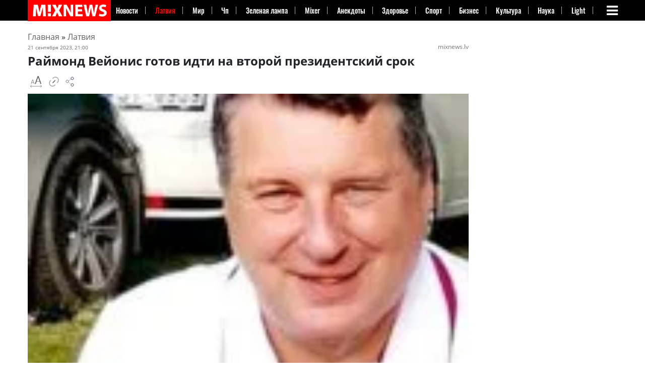

--- FILE ---
content_type: text/html; charset=UTF-8
request_url: https://mixnews.lv/latviya/2023/09/21/raymond-veyonis-gotov-idti-na-vtoroy-prezidentskiy-srok/
body_size: 44091
content:
<!doctype html><html lang=ru-RU ><head><meta charset="UTF-8"><meta name="viewport" content="width=device-width, initial-scale=1"><meta property="fb:app_id" content="728777020852166"><link rel=profile href=https://gmpg.org/xfn/11><link rel=dns-prefetch href=https://s.luxcdn.com><link rel=dns-prefetch href=https://s.clickiocdn.com><meta name='robots' content='index, follow, max-image-preview:large, max-snippet:-1, max-video-preview:-1'><style>img:is([sizes="auto" i], [sizes^="auto," i]) { contain-intrinsic-size: 3000px 1500px }</style><title>Раймонд Вейонис готов идти на второй президентский срок &#8211; Mixnews</title><meta name="description" content="Действующий президент Латвийского баскетбольного союза (LBS) Раймонд Вейонис сообщил в Facebook, что готов повторно выдвинуть свою кандидатуру на"><link rel=canonical href=https://mixnews.lv/latviya/2023/09/21/raymond-veyonis-gotov-idti-na-vtoroy-prezidentskiy-srok/ ><meta property="og:locale" content="ru_RU"><meta property="og:type" content="article"><meta property="og:title" content="Раймонд Вейонис готов идти на второй президентский срок"><meta property="og:description" content="Действующий президент Латвийского баскетбольного союза (LBS) Раймонд Вейонис сообщил в Facebook, что готов повторно выдвинуть свою кандидатуру на"><meta property="og:url" content="https://mixnews.lv/latviya/2023/09/21/raymond-veyonis-gotov-idti-na-vtoroy-prezidentskiy-srok/"><meta property="og:site_name" content="Mixnews"><meta property="article:publisher" content="https://www.facebook.com/mixnews/"><meta property="article:author" content="https://www.facebook.com/rita.ritter.5"><meta property="article:published_time" content="2023-09-21T18:00:19+00:00"><meta property="og:image" content="https://mixnews.lv/wp-content/uploads/2023/09/21/2023-09-21-mixnews-mycollages-2023-09-21t203825.919.jpg"><meta property="og:image:width" content="720"><meta property="og:image:height" content="415"><meta property="og:image:type" content="image/jpeg"><meta name="author" content="Зеленая Лампа"><meta name="twitter:card" content="summary_large_image"><meta name="twitter:label1" content="Написано автором"><meta name="twitter:data1" content="Зеленая Лампа"><meta name="twitter:label2" content="Автор:"><meta name="twitter:data2" content="Зеленая Лампа"> <script type=application/ld+json class=yoast-schema-graph>{"@context":"https://schema.org","@graph":[{"@type":"Article","@id":"https://mixnews.lv/latviya/2023/09/21/raymond-veyonis-gotov-idti-na-vtoroy-prezidentskiy-srok/#article","isPartOf":{"@id":"https://mixnews.lv/latviya/2023/09/21/raymond-veyonis-gotov-idti-na-vtoroy-prezidentskiy-srok/"},"author":[{"@id":"https://mixnews.lv/#/schema/person/381ef11542f30fc2b180ae23659aa418"}],"headline":"Раймонд Вейонис готов идти на второй президентский срок","datePublished":"2023-09-21T18:00:19+00:00","mainEntityOfPage":{"@id":"https://mixnews.lv/latviya/2023/09/21/raymond-veyonis-gotov-idti-na-vtoroy-prezidentskiy-srok/"},"wordCount":287,"publisher":{"@id":"https://mixnews.lv/#organization"},"image":{"@id":"https://mixnews.lv/latviya/2023/09/21/raymond-veyonis-gotov-idti-na-vtoroy-prezidentskiy-srok/#primaryimage"},"thumbnailUrl":"https://mixnews.lv/wp-content/uploads/2023/09/21/2023-09-21-mixnews-mycollages-2023-09-21t203825.919.jpg","articleSection":["Латвия"],"inLanguage":"ru-RU","copyrightYear":"2023","copyrightHolder":{"@id":"https://mixnews.lv/#organization"}},{"@type":"WebPage","@id":"https://mixnews.lv/latviya/2023/09/21/raymond-veyonis-gotov-idti-na-vtoroy-prezidentskiy-srok/","url":"https://mixnews.lv/latviya/2023/09/21/raymond-veyonis-gotov-idti-na-vtoroy-prezidentskiy-srok/","name":"Раймонд Вейонис готов идти на второй президентский срок &#8211; Mixnews","isPartOf":{"@id":"https://mixnews.lv/#website"},"primaryImageOfPage":{"@id":"https://mixnews.lv/latviya/2023/09/21/raymond-veyonis-gotov-idti-na-vtoroy-prezidentskiy-srok/#primaryimage"},"image":{"@id":"https://mixnews.lv/latviya/2023/09/21/raymond-veyonis-gotov-idti-na-vtoroy-prezidentskiy-srok/#primaryimage"},"thumbnailUrl":"https://mixnews.lv/wp-content/uploads/2023/09/21/2023-09-21-mixnews-mycollages-2023-09-21t203825.919.jpg","datePublished":"2023-09-21T18:00:19+00:00","description":"Действующий президент Латвийского баскетбольного союза (LBS) Раймонд Вейонис сообщил в Facebook, что готов повторно выдвинуть свою кандидатуру на","breadcrumb":{"@id":"https://mixnews.lv/latviya/2023/09/21/raymond-veyonis-gotov-idti-na-vtoroy-prezidentskiy-srok/#breadcrumb"},"inLanguage":"ru-RU","potentialAction":[{"@type":"ReadAction","target":["https://mixnews.lv/latviya/2023/09/21/raymond-veyonis-gotov-idti-na-vtoroy-prezidentskiy-srok/"]}]},{"@type":"ImageObject","inLanguage":"ru-RU","@id":"https://mixnews.lv/latviya/2023/09/21/raymond-veyonis-gotov-idti-na-vtoroy-prezidentskiy-srok/#primaryimage","url":"https://mixnews.lv/wp-content/uploads/2023/09/21/2023-09-21-mixnews-mycollages-2023-09-21t203825.919.jpg","contentUrl":"https://mixnews.lv/wp-content/uploads/2023/09/21/2023-09-21-mixnews-mycollages-2023-09-21t203825.919.jpg","width":720,"height":415},{"@type":"BreadcrumbList","@id":"https://mixnews.lv/latviya/2023/09/21/raymond-veyonis-gotov-idti-na-vtoroy-prezidentskiy-srok/#breadcrumb","itemListElement":[{"@type":"ListItem","position":1,"name":"Главная страница","item":"https://mixnews.lv/"},{"@type":"ListItem","position":2,"name":"Раймонд Вейонис готов идти на второй президентский срок"}]},{"@type":"WebSite","@id":"https://mixnews.lv/#website","url":"https://mixnews.lv/","name":"Mixnews","description":"Свежие новости Латвии и мира каждый день. Главные события, аналитика и репортажи на Mixnews.","publisher":{"@id":"https://mixnews.lv/#organization"},"potentialAction":[{"@type":"SearchAction","target":{"@type":"EntryPoint","urlTemplate":"https://mixnews.lv/?s={search_term_string}"},"query-input":{"@type":"PropertyValueSpecification","valueRequired":true,"valueName":"search_term_string"}}],"inLanguage":"ru-RU"},{"@type":"Organization","@id":"https://mixnews.lv/#organization","name":"Mixnews","url":"https://mixnews.lv/","logo":{"@type":"ImageObject","inLanguage":"ru-RU","@id":"https://mixnews.lv/#/schema/logo/image/","url":"https://mixnews.lv/wp-content/uploads/2019/07/cropped-share-3.png","contentUrl":"https://mixnews.lv/wp-content/uploads/2019/07/cropped-share-3.png","width":900,"height":472,"caption":"Mixnews"},"image":{"@id":"https://mixnews.lv/#/schema/logo/image/"},"sameAs":["https://www.facebook.com/mixnews/","https://www.instagram.com/mixnews/","https://www.youtube.com/channel/UCgE4V1tqxBsijZnhNAdjLeQ"],"description":"Портал Mixnews.lv начал свою работу на глобальном медиарынке в 2008 году. Мы отражаем важнейшие события из мира политики, экономики, международных отношений, бизнеса, спорта, финансов, культуры, авто, туризма. На сайте Mixnews.lv представлены свежие новости, аналитические статьи, исследования, а также мнения экспертов. Мы создаем уникальный новостной контент, объединяя функции поставщика новостей и радиовещателя.","email":"info@mixnews.lv","telephone":"+371 67 001 027","foundingDate":"2008-01-01","publishingPrinciples":"https://mixnews.lv/privacy-policy/","ownershipFundingInfo":"https://mixnews.lv/kontakty/","actionableFeedbackPolicy":"https://mixnews.lv/kontakty/","ethicsPolicy":"https://mixnews.lv/o-nas-2/"},{"@type":"Person","@id":"https://mixnews.lv/#/schema/person/381ef11542f30fc2b180ae23659aa418","name":"Зеленая Лампа","image":{"@type":"ImageObject","inLanguage":"ru-RU","@id":"https://mixnews.lv/#/schema/person/image/87ddb79f433d21c91f9b63d93de807c8","url":"https://secure.gravatar.com/avatar/054b6cedbd01d6397809099e1acaaf23?s=96&d=retro&r=g","contentUrl":"https://secure.gravatar.com/avatar/054b6cedbd01d6397809099e1acaaf23?s=96&d=retro&r=g","caption":"Зеленая Лампа"},"description":"Работала замредактора 1994-2014 гг. в компании \"IN PETITS newspaper SUBBOTA Суббота\" Работала Главный редактор в компании \"журнал Балтийский сезон\"","sameAs":["https://www.facebook.com/rita.ritter.5"],"url":"https://mixnews.lv/author/zala-lampa/"}]}</script> <script id=advads-ready>window.advanced_ads_ready=function(e,a){a=a||"complete";var d=function(e){return"interactive"===a?"loading"!==e:"complete"===e};d(document.readyState)?e():document.addEventListener("readystatechange",(function(a){d(a.target.readyState)&&e()}),{once:"interactive"===a})},window.advanced_ads_ready_queue=window.advanced_ads_ready_queue||[];</script> <style id=co-authors-plus-coauthors-style-inline-css>.wp-block-co-authors-plus-coauthors.is-layout-flow [class*=wp-block-co-authors-plus]{display:inline}</style><style id=co-authors-plus-avatar-style-inline-css>.wp-block-co-authors-plus-avatar :where(img){height:auto;max-width:100%;vertical-align:bottom}.wp-block-co-authors-plus-coauthors.is-layout-flow .wp-block-co-authors-plus-avatar :where(img){vertical-align:middle}.wp-block-co-authors-plus-avatar:is(.alignleft,.alignright){display:table}.wp-block-co-authors-plus-avatar.aligncenter{display:table;margin-inline:auto}</style><style id=co-authors-plus-image-style-inline-css>.wp-block-co-authors-plus-image{margin-bottom:0}.wp-block-co-authors-plus-image :where(img){height:auto;max-width:100%;vertical-align:bottom}.wp-block-co-authors-plus-coauthors.is-layout-flow .wp-block-co-authors-plus-image :where(img){vertical-align:middle}.wp-block-co-authors-plus-image:is(.alignfull,.alignwide) :where(img){width:100%}.wp-block-co-authors-plus-image:is(.alignleft,.alignright){display:table}.wp-block-co-authors-plus-image.aligncenter{display:table;margin-inline:auto}</style><style id=classic-theme-styles-inline-css>/*! This file is auto-generated */
.wp-block-button__link{color:#fff;background-color:#32373c;border-radius:9999px;box-shadow:none;text-decoration:none;padding:calc(.667em + 2px) calc(1.333em + 2px);font-size:1.125em}.wp-block-file__button{background:#32373c;color:#fff;text-decoration:none}</style><style id=global-styles-inline-css>/*<![CDATA[*/:root{--wp--preset--aspect-ratio--square: 1;--wp--preset--aspect-ratio--4-3: 4/3;--wp--preset--aspect-ratio--3-4: 3/4;--wp--preset--aspect-ratio--3-2: 3/2;--wp--preset--aspect-ratio--2-3: 2/3;--wp--preset--aspect-ratio--16-9: 16/9;--wp--preset--aspect-ratio--9-16: 9/16;--wp--preset--color--black: #000000;--wp--preset--color--cyan-bluish-gray: #abb8c3;--wp--preset--color--white: #ffffff;--wp--preset--color--pale-pink: #f78da7;--wp--preset--color--vivid-red: #cf2e2e;--wp--preset--color--luminous-vivid-orange: #ff6900;--wp--preset--color--luminous-vivid-amber: #fcb900;--wp--preset--color--light-green-cyan: #7bdcb5;--wp--preset--color--vivid-green-cyan: #00d084;--wp--preset--color--pale-cyan-blue: #8ed1fc;--wp--preset--color--vivid-cyan-blue: #0693e3;--wp--preset--color--vivid-purple: #9b51e0;--wp--preset--gradient--vivid-cyan-blue-to-vivid-purple: linear-gradient(135deg,rgba(6,147,227,1) 0%,rgb(155,81,224) 100%);--wp--preset--gradient--light-green-cyan-to-vivid-green-cyan: linear-gradient(135deg,rgb(122,220,180) 0%,rgb(0,208,130) 100%);--wp--preset--gradient--luminous-vivid-amber-to-luminous-vivid-orange: linear-gradient(135deg,rgba(252,185,0,1) 0%,rgba(255,105,0,1) 100%);--wp--preset--gradient--luminous-vivid-orange-to-vivid-red: linear-gradient(135deg,rgba(255,105,0,1) 0%,rgb(207,46,46) 100%);--wp--preset--gradient--very-light-gray-to-cyan-bluish-gray: linear-gradient(135deg,rgb(238,238,238) 0%,rgb(169,184,195) 100%);--wp--preset--gradient--cool-to-warm-spectrum: linear-gradient(135deg,rgb(74,234,220) 0%,rgb(151,120,209) 20%,rgb(207,42,186) 40%,rgb(238,44,130) 60%,rgb(251,105,98) 80%,rgb(254,248,76) 100%);--wp--preset--gradient--blush-light-purple: linear-gradient(135deg,rgb(255,206,236) 0%,rgb(152,150,240) 100%);--wp--preset--gradient--blush-bordeaux: linear-gradient(135deg,rgb(254,205,165) 0%,rgb(254,45,45) 50%,rgb(107,0,62) 100%);--wp--preset--gradient--luminous-dusk: linear-gradient(135deg,rgb(255,203,112) 0%,rgb(199,81,192) 50%,rgb(65,88,208) 100%);--wp--preset--gradient--pale-ocean: linear-gradient(135deg,rgb(255,245,203) 0%,rgb(182,227,212) 50%,rgb(51,167,181) 100%);--wp--preset--gradient--electric-grass: linear-gradient(135deg,rgb(202,248,128) 0%,rgb(113,206,126) 100%);--wp--preset--gradient--midnight: linear-gradient(135deg,rgb(2,3,129) 0%,rgb(40,116,252) 100%);--wp--preset--font-size--small: 13px;--wp--preset--font-size--medium: 20px;--wp--preset--font-size--large: 36px;--wp--preset--font-size--x-large: 42px;--wp--preset--spacing--20: 0.44rem;--wp--preset--spacing--30: 0.67rem;--wp--preset--spacing--40: 1rem;--wp--preset--spacing--50: 1.5rem;--wp--preset--spacing--60: 2.25rem;--wp--preset--spacing--70: 3.38rem;--wp--preset--spacing--80: 5.06rem;--wp--preset--shadow--natural: 6px 6px 9px rgba(0, 0, 0, 0.2);--wp--preset--shadow--deep: 12px 12px 50px rgba(0, 0, 0, 0.4);--wp--preset--shadow--sharp: 6px 6px 0px rgba(0, 0, 0, 0.2);--wp--preset--shadow--outlined: 6px 6px 0px -3px rgba(255, 255, 255, 1), 6px 6px rgba(0, 0, 0, 1);--wp--preset--shadow--crisp: 6px 6px 0px rgba(0, 0, 0, 1);}:where(.is-layout-flex){gap: 0.5em;}:where(.is-layout-grid){gap: 0.5em;}body .is-layout-flex{display: flex;}.is-layout-flex{flex-wrap: wrap;align-items: center;}.is-layout-flex > :is(*, div){margin: 0;}body .is-layout-grid{display: grid;}.is-layout-grid > :is(*, div){margin: 0;}:where(.wp-block-columns.is-layout-flex){gap: 2em;}:where(.wp-block-columns.is-layout-grid){gap: 2em;}:where(.wp-block-post-template.is-layout-flex){gap: 1.25em;}:where(.wp-block-post-template.is-layout-grid){gap: 1.25em;}.has-black-color{color: var(--wp--preset--color--black) !important;}.has-cyan-bluish-gray-color{color: var(--wp--preset--color--cyan-bluish-gray) !important;}.has-white-color{color: var(--wp--preset--color--white) !important;}.has-pale-pink-color{color: var(--wp--preset--color--pale-pink) !important;}.has-vivid-red-color{color: var(--wp--preset--color--vivid-red) !important;}.has-luminous-vivid-orange-color{color: var(--wp--preset--color--luminous-vivid-orange) !important;}.has-luminous-vivid-amber-color{color: var(--wp--preset--color--luminous-vivid-amber) !important;}.has-light-green-cyan-color{color: var(--wp--preset--color--light-green-cyan) !important;}.has-vivid-green-cyan-color{color: var(--wp--preset--color--vivid-green-cyan) !important;}.has-pale-cyan-blue-color{color: var(--wp--preset--color--pale-cyan-blue) !important;}.has-vivid-cyan-blue-color{color: var(--wp--preset--color--vivid-cyan-blue) !important;}.has-vivid-purple-color{color: var(--wp--preset--color--vivid-purple) !important;}.has-black-background-color{background-color: var(--wp--preset--color--black) !important;}.has-cyan-bluish-gray-background-color{background-color: var(--wp--preset--color--cyan-bluish-gray) !important;}.has-white-background-color{background-color: var(--wp--preset--color--white) !important;}.has-pale-pink-background-color{background-color: var(--wp--preset--color--pale-pink) !important;}.has-vivid-red-background-color{background-color: var(--wp--preset--color--vivid-red) !important;}.has-luminous-vivid-orange-background-color{background-color: var(--wp--preset--color--luminous-vivid-orange) !important;}.has-luminous-vivid-amber-background-color{background-color: var(--wp--preset--color--luminous-vivid-amber) !important;}.has-light-green-cyan-background-color{background-color: var(--wp--preset--color--light-green-cyan) !important;}.has-vivid-green-cyan-background-color{background-color: var(--wp--preset--color--vivid-green-cyan) !important;}.has-pale-cyan-blue-background-color{background-color: var(--wp--preset--color--pale-cyan-blue) !important;}.has-vivid-cyan-blue-background-color{background-color: var(--wp--preset--color--vivid-cyan-blue) !important;}.has-vivid-purple-background-color{background-color: var(--wp--preset--color--vivid-purple) !important;}.has-black-border-color{border-color: var(--wp--preset--color--black) !important;}.has-cyan-bluish-gray-border-color{border-color: var(--wp--preset--color--cyan-bluish-gray) !important;}.has-white-border-color{border-color: var(--wp--preset--color--white) !important;}.has-pale-pink-border-color{border-color: var(--wp--preset--color--pale-pink) !important;}.has-vivid-red-border-color{border-color: var(--wp--preset--color--vivid-red) !important;}.has-luminous-vivid-orange-border-color{border-color: var(--wp--preset--color--luminous-vivid-orange) !important;}.has-luminous-vivid-amber-border-color{border-color: var(--wp--preset--color--luminous-vivid-amber) !important;}.has-light-green-cyan-border-color{border-color: var(--wp--preset--color--light-green-cyan) !important;}.has-vivid-green-cyan-border-color{border-color: var(--wp--preset--color--vivid-green-cyan) !important;}.has-pale-cyan-blue-border-color{border-color: var(--wp--preset--color--pale-cyan-blue) !important;}.has-vivid-cyan-blue-border-color{border-color: var(--wp--preset--color--vivid-cyan-blue) !important;}.has-vivid-purple-border-color{border-color: var(--wp--preset--color--vivid-purple) !important;}.has-vivid-cyan-blue-to-vivid-purple-gradient-background{background: var(--wp--preset--gradient--vivid-cyan-blue-to-vivid-purple) !important;}.has-light-green-cyan-to-vivid-green-cyan-gradient-background{background: var(--wp--preset--gradient--light-green-cyan-to-vivid-green-cyan) !important;}.has-luminous-vivid-amber-to-luminous-vivid-orange-gradient-background{background: var(--wp--preset--gradient--luminous-vivid-amber-to-luminous-vivid-orange) !important;}.has-luminous-vivid-orange-to-vivid-red-gradient-background{background: var(--wp--preset--gradient--luminous-vivid-orange-to-vivid-red) !important;}.has-very-light-gray-to-cyan-bluish-gray-gradient-background{background: var(--wp--preset--gradient--very-light-gray-to-cyan-bluish-gray) !important;}.has-cool-to-warm-spectrum-gradient-background{background: var(--wp--preset--gradient--cool-to-warm-spectrum) !important;}.has-blush-light-purple-gradient-background{background: var(--wp--preset--gradient--blush-light-purple) !important;}.has-blush-bordeaux-gradient-background{background: var(--wp--preset--gradient--blush-bordeaux) !important;}.has-luminous-dusk-gradient-background{background: var(--wp--preset--gradient--luminous-dusk) !important;}.has-pale-ocean-gradient-background{background: var(--wp--preset--gradient--pale-ocean) !important;}.has-electric-grass-gradient-background{background: var(--wp--preset--gradient--electric-grass) !important;}.has-midnight-gradient-background{background: var(--wp--preset--gradient--midnight) !important;}.has-small-font-size{font-size: var(--wp--preset--font-size--small) !important;}.has-medium-font-size{font-size: var(--wp--preset--font-size--medium) !important;}.has-large-font-size{font-size: var(--wp--preset--font-size--large) !important;}.has-x-large-font-size{font-size: var(--wp--preset--font-size--x-large) !important;}
:where(.wp-block-post-template.is-layout-flex){gap: 1.25em;}:where(.wp-block-post-template.is-layout-grid){gap: 1.25em;}
:where(.wp-block-columns.is-layout-flex){gap: 2em;}:where(.wp-block-columns.is-layout-grid){gap: 2em;}
:root :where(.wp-block-pullquote){font-size: 1.5em;line-height: 1.6;}/*]]>*/</style><link rel=stylesheet id=dashicons-css href=https://mixnews.lv/wp-includes/css/dashicons.min.css type=text/css media=all><link rel=stylesheet id=admin-bar-css href=https://mixnews.lv/wp-includes/css/admin-bar.min.css type=text/css media=all><style id=admin-bar-inline-css>/* Hide CanvasJS credits for P404 charts specifically */
    #p404RedirectChart .canvasjs-chart-credit {
        display: none !important;
    }
    
    #p404RedirectChart canvas {
        border-radius: 6px;
    }

    .p404-redirect-adminbar-weekly-title {
        font-weight: bold;
        font-size: 14px;
        color: #fff;
        margin-bottom: 6px;
    }

    #wpadminbar #wp-admin-bar-p404_free_top_button .ab-icon:before {
        content: "\f103";
        color: #dc3545;
        top: 3px;
    }
    
    #wp-admin-bar-p404_free_top_button .ab-item {
        min-width: 80px !important;
        padding: 0px !important;
    }
    
    /* Ensure proper positioning and z-index for P404 dropdown */
    .p404-redirect-adminbar-dropdown-wrap { 
        min-width: 0; 
        padding: 0;
        position: static !important;
    }
    
    #wpadminbar #wp-admin-bar-p404_free_top_button_dropdown {
        position: static !important;
    }
    
    #wpadminbar #wp-admin-bar-p404_free_top_button_dropdown .ab-item {
        padding: 0 !important;
        margin: 0 !important;
    }
    
    .p404-redirect-dropdown-container {
        min-width: 340px;
        padding: 18px 18px 12px 18px;
        background: #23282d !important;
        color: #fff;
        border-radius: 12px;
        box-shadow: 0 8px 32px rgba(0,0,0,0.25);
        margin-top: 10px;
        position: relative !important;
        z-index: 999999 !important;
        display: block !important;
        border: 1px solid #444;
    }
    
    /* Ensure P404 dropdown appears on hover */
    #wpadminbar #wp-admin-bar-p404_free_top_button .p404-redirect-dropdown-container { 
        display: none !important;
    }
    
    #wpadminbar #wp-admin-bar-p404_free_top_button:hover .p404-redirect-dropdown-container { 
        display: block !important;
    }
    
    #wpadminbar #wp-admin-bar-p404_free_top_button:hover #wp-admin-bar-p404_free_top_button_dropdown .p404-redirect-dropdown-container {
        display: block !important;
    }
    
    .p404-redirect-card {
        background: #2c3338;
        border-radius: 8px;
        padding: 18px 18px 12px 18px;
        box-shadow: 0 2px 8px rgba(0,0,0,0.07);
        display: flex;
        flex-direction: column;
        align-items: flex-start;
        border: 1px solid #444;
    }
    
    .p404-redirect-btn {
        display: inline-block;
        background: #dc3545;
        color: #fff !important;
        font-weight: bold;
        padding: 5px 22px;
        border-radius: 8px;
        text-decoration: none;
        font-size: 17px;
        transition: background 0.2s, box-shadow 0.2s;
        margin-top: 8px;
        box-shadow: 0 2px 8px rgba(220,53,69,0.15);
        text-align: center;
        line-height: 1.6;
    }
    
    .p404-redirect-btn:hover {
        background: #c82333;
        color: #fff !important;
        box-shadow: 0 4px 16px rgba(220,53,69,0.25);
    }
    
    /* Prevent conflicts with other admin bar dropdowns */
    #wpadminbar .ab-top-menu > li:hover > .ab-item,
    #wpadminbar .ab-top-menu > li.hover > .ab-item {
        z-index: auto;
    }
    
    #wpadminbar #wp-admin-bar-p404_free_top_button:hover > .ab-item {
        z-index: 999998 !important;
    }</style><link rel=stylesheet id=wp-polls-css href=https://mixnews.lv/wp-content/plugins/wp-polls/polls-css.css type=text/css media=all><style id=wp-polls-inline-css>.wp-polls .pollbar {
	margin: 1px;
	font-size: 8px;
	line-height: 10px;
	height: 10px;
	background: #4a4a4a;
	border: 1px solid #000000;
}</style><link rel=stylesheet id=super-mixnews-style-css href=https://mixnews.lv/wp-content/themes/super-mixnews/style.css type=text/css media=all><link rel=stylesheet id=super-mixnews-style-css-css href=https://mixnews.lv/wp-content/themes/super-mixnews/css/bootstrap.css type=text/css media=all> <script src=https://mixnews.lv/wp-includes/js/jquery/jquery.min.js id=jquery-core-js></script> <script id=advanced-ads-advanced-js-js-extra>var advads_options = {"blog_id":"1","privacy":{"consent-method":"","custom-cookie-name":"viewed_cookie_policy","custom-cookie-value":"yes","enabled":false,"state":"not_needed"}};</script> <script defer src=https://mixnews.lv/wp-content/uploads/201/726/public/assets/js/965.js id=advanced-ads-advanced-js-js></script> <script id=advanced_ads_pro/visitor_conditions-js-extra>var advanced_ads_pro_visitor_conditions = {"referrer_cookie_name":"advanced_ads_pro_visitor_referrer","referrer_exdays":"365","page_impr_cookie_name":"advanced_ads_page_impressions","page_impr_exdays":"3650"};</script> <script defer src=https://mixnews.lv/wp-content/uploads/201/594/518/818/927/389.js id=advanced_ads_pro/visitor_conditions-js></script> <style>.pseudo-clearfy-link { color: #008acf; cursor: pointer;}.pseudo-clearfy-link:hover { text-decoration: none;}</style><script>var advadsCfpQueue = [];
		var advadsCfpAd = function( adID ){
			if ( 'undefined' == typeof advadsProCfp ) { advadsCfpQueue.push( adID ) } else { advadsProCfp.addElement( adID ) }
		};</script> <style>.class-lqip {
				background-color: grey;
				-moz-height: calc(50vw *415 /720) !important;
				aspect-ratio: 720 /415;
				object-fit: cover;
			}

			@media (max-width: 480px) {
				.class-lqip {
					-moz-height: calc(100vw *415 /720) !important;
					aspect-ratio: 720 /415;
				}
			}</style> <script>(function(w,d,s,l,i){w[l]=w[l]||[];w[l].push({'gtm.start':
new Date().getTime(),event:'gtm.js'});var f=d.getElementsByTagName(s)[0],
j=d.createElement(s),dl=l!='dataLayer'?'&l='+l:'';j.async=true;j.src=
'https://www.googletagmanager.com/gtm.js?id='+i+dl;f.parentNode.insertBefore(j,f);
})(window,document,'script','dataLayer','GTM-5XXTKCKN');</script>  <script>window.yaContextCb = window.yaContextCb || []</script> <style>img[src$='ukrwave.png'] {display: none !important;} #testads-atf-mobile {min-height:290px}</style><link rel=icon href=https://mixnews.lv/wp-content/uploads/2020/03/28/2020-03-28-mixnews-cropped-2020-03-28-mixnews-mixnews-fav-1-32x32.png sizes=32x32><link rel=icon href=https://mixnews.lv/wp-content/uploads/2020/03/28/2020-03-28-mixnews-cropped-2020-03-28-mixnews-mixnews-fav-1-192x192.png sizes=192x192><link rel=apple-touch-icon href=https://mixnews.lv/wp-content/uploads/2020/03/28/2020-03-28-mixnews-cropped-2020-03-28-mixnews-mixnews-fav-1-180x180.png><meta name="msapplication-TileImage" content="https://mixnews.lv/wp-content/uploads/2020/03/28/2020-03-28-mixnews-cropped-2020-03-28-mixnews-mixnews-fav-1-270x270.png"><style id=wp-custom-css>.social-share{padding-top: 20px;}

.navbar-collapse1 ul {
    overflow: hidden;
}
figure {

    vertical-align: middle;
    border-style: none;
    max-width: 100%;
    height: auto;
    display: inline-block;
}

@media (min-width: 1200px){
.container {
    max-width:1200px;
}}

@media (min-width: 750px) {
.advads-above-content-clickio {height:200px;}	
}

@media (max-width: 900px){
.header-main-woman .lat-ver {
    display: none;
}}

@media (max-width: 640px){

.row.hot-news .first-post .box-text.text-left {
    padding: 10px 0;
    text-shadow: none;
    position: relative;
    background: none;

}

	
}</style><meta property="og:image" content="https://mixnews.lv/wp-content/uploads/2023/09/21/2023-09-21-mixnews-mycollages-2023-09-21t203825.919.jpg"><style>@font-face {
		  font-family: 'Yeseva One';
		  src: url('/wp-content/themes/super-mixnews/fonts/yesevaone.woff2') format('woff2');
		  font-display: swap;
    }  
    /* Встраивание критических стилей для fa-bars */
    @font-face {
      font-family: 'FontAwesome';
      src: url('/wp-content/themes/super-mixnews/fonts/fontawesome-webfont.woff2') format('woff2');
      font-display: swap; /* Предотвращает FOIT */
    }
    .fa-bars::before {
      font-family: 'FontAwesome';
      content: '\f0c9'; /* Код иконки fa-bars */
      display: inline-block;
      min-width: 1em; /* Резервируем место для предотвращения CLS */
      min-height: 1em;
    }</style><link rel=preload href=/wp-content/themes/super-mixnews/fonts/yesevaone.woff2 as=font type=font/woff2 crossorigin><link rel=preload href=/wp-content/themes/super-mixnews/fonts/fontawesome-webfont.woff2 as=font type=font/woff2 crossorigin><link rel=stylesheet href=/wp-content/themes/super-mixnews/css/font-awesome.min.css media=print onload="this.media='all'"><link rel=preload as=image href=https://mixnews.lv/wp-content/themes/super-mixnews/img/MIXNEWS_160_40.png></head><body class="post-template-default single single-post postid-2396670 single-format-standard wp-custom-logo aa-prefix-advads-"><noscript><iframe src="https://www.googletagmanager.com/ns.html?id=GTM-5XXTKCKN" height=0 width=0 style=display:none;visibility:hidden></iframe></noscript> <style>form.gsc-search-box {background-color: #444;}
aside#secondary, #sec {overflow: visible;}

article .entry-content {font-size: 16px;}
.navbar-collapse1 ul li{
    /* padding: 0px 11px; */
    flex: 1 1 auto;
}
.navbar-collapse1 ul li a {
	white-space: nowrap;
    padding-right: 5px;
}	
@media(max-width: 1095px){
	.navbar-collapse1 ul li {
		padding: 0px 9px;
	}
}
@media(max-width: 1030px){
	.navbar-collapse1 ul li {
		padding: 0px 5px;
	}
}
.cmtopright	{
	display: block;
    position: absolute;
    top: 0;
    right: 10px;
}	
@media (max-width: 575px) {
	.cmtoprightmobile	{
		display: block;
		position: absolute;
		top: 0;
		right: 10px;
	}	
		
	.header-logo-dark {
		max-height: 45px;
		width: auto; 
		aspect-ratio: 270 / 68; 
	}	
	
}</style><style>.fvlabel {
    position: absolute;
    top: 2px;
    right: 2px;
}	
.fvlabel > span {	
    background: red;
    color: #ffffff;
    text-decoration: none;
    font-weight: bolder;
	border-radius: 2px;
	
	margin-top: 7px;
    margin-right: 7px;
	
    font-size: 10px;
    line-height: 12px;
    letter-spacing: .05em;

	padding-top: 2px;
    padding-right: 4px;
    padding-bottom: 3px;
    padding-left: 4px;
}
.box-text .cat-label { background-color: #c00 !important; }
.hot-news .box-text .cat-label { background-color: white !important; }
.hot-news .box-text .cat-label, 
.kartina-dnya .box-text .cat-label,
.block-2 .box-text .cat-label { color: #c00 !important; }
.bg-primary.main-menu {
    height: 41px;
}
article .entry-content h2 {font-family: Arial, Verdana, sans-serif;}</style><header class="header-main nav-dark" data-nosnippet><div class="bg-primary main-menu"><div class=container><div id=logo class="flex-col logo"> <a href=https://mixnews.lv/ title rel=home> <img src=/wp-content/themes/super-mixnews/img/MixNewsLogo270x68.png class=header-logo-dark alt=Mixnews width=270 height=68 style="aspect-ratio: 270 / 68;"> </a></div><style>@media (max-width: 900px){
            .inline-mobile {display: inline-block;}</style><nav class="navbar navbar-expand-lg navbar-dark"><div class="collapse1 navbar-collapse1" id=navbarColor1><div class=menu-wpmenu-container><ul id=menu-wpmenu class=menu><li id=menu-item-944486 class="menu-item menu-item-type-post_type menu-item-object-page menu-item-944486"><a href=https://mixnews.lv/novosti/ >Новости</a></li> <li id=menu-item-944192 class="menu-item menu-item-type-taxonomy menu-item-object-category current-post-ancestor current-menu-parent current-post-parent menu-item-944192"><a href=https://mixnews.lv/latviya/ >Латвия</a></li> <li id=menu-item-944197 class="menu-item menu-item-type-taxonomy menu-item-object-category menu-item-944197"><a href=https://mixnews.lv/v-mire/ >Мир</a></li> <li id=menu-item-108431 class="menu-item menu-item-type-taxonomy menu-item-object-category menu-item-108431"><a href=https://mixnews.lv/criminal/ >Чп</a></li> <li id=menu-item-108435 class="menu-item menu-item-type-taxonomy menu-item-object-category menu-item-108435"><a href=https://mixnews.lv/zelenaja-lampa/ >Зеленая лампа</a></li> <li id=menu-item-108548 class="menu-item menu-item-type-post_type menu-item-object-page menu-item-108548"><a href=https://mixnews.lv/mixer/ >Mixer</a></li> <li id=menu-item-919099 class="menu-item menu-item-type-post_type menu-item-object-page menu-item-919099"><a href=https://mixnews.lv/anekdoty/ >Анекдоты</a></li> <li id=menu-item-1749629 class="menu-item menu-item-type-taxonomy menu-item-object-category menu-item-1749629"><a href=https://mixnews.lv/zdorovje/ >Здоровье</a></li> <li id=menu-item-108432 class="menu-item menu-item-type-taxonomy menu-item-object-category menu-item-108432"><a href=https://mixnews.lv/sports/ >Спорт</a></li> <li id=menu-item-2341060 class="menu-item menu-item-type-taxonomy menu-item-object-category menu-item-2341060"><a href=https://mixnews.lv/biznes/ >Бизнес</a></li> <li id=menu-item-108433 class="menu-item menu-item-type-taxonomy menu-item-object-category menu-item-108433"><a href=https://mixnews.lv/culture/ >Культура</a></li> <li id=menu-item-1749630 class="menu-item menu-item-type-taxonomy menu-item-object-category menu-item-1749630"><a href=https://mixnews.lv/nauka/ >Наука</a></li> <li id=menu-item-2336245 class="menu-item menu-item-type-taxonomy menu-item-object-category menu-item-2336245"><a href=https://mixnews.lv/light/ >Light</a></li></ul></div></div></nav><div id=mobile-menu class=mobile-menu> <button id=mobile-menu-button aria-label="Открыть меню"><i class="fa fa-bars"></i></button></div></div></div></header><main class=main-container id=liveryad><div class=container id=liveryadbg><style>.entry-content .wp-polls {
	background-color: #e48d9f;
    padding: 20px;
    margin-bottom: 20px;
}

@media(max-width: 991px){
.mistape_caption{display: none;}
}
@media (min-width: 480px) {
	.single-post h1 {font-size: 24px;}
}	
.entry-content blockquote {
    position: relative;
    font-size: 22px;
    color: #000;
    font-style: italic;
    /* font-family: 'ibm plex serif';*/
    line-height: 1.5;
    text-align: left;
    text-shadow: 0 1px 0 rgba(255,255,255,.004);
    display: block;
    width: 100%;
}
.entry-content blockquote:before {
    content: '';
    position: relative;
    display: inline-block;
    margin-right: 5px;
    top: 0;
    left: 0;
    height: 24px;
    width: 26px;
    background: url(/wp-content/themes/super-mixnews/img/quote.png);
    background-repeat: no-repeat;
    margin-bottom: -5px;
}

.entry-content blockquote:after {
    content: '';
    position: relative;
    display: inline-block;
    margin-left: 5px;
    bottom: 0;
    left: 0;
    height: 24px;
    width: 26px;
    background: url(/wp-content/themes/super-mixnews/img/quote.png);
    background-repeat: no-repeat;
    margin-bottom: -5px;
}

.entry-content blockquote p {
  display: inline;
}
iframe.instagram-media{min-height:856px;}

body > main > div > div:nth-child(2) > div > aside{min-height:20px;} 
@media (max-width: 575px) {
	body > main > div > div:nth-child(2) > div > aside{min-height:20px;} 
}	

#breadcrumbs a, .source a {color: #626262;}
.single-post .entry-header .post-date-hn {width: auto;}

.source .SvgSymbol-flag {display: none;}

.wp-polls LABEL {
    color: black;
    font-size: 16px;
}
.top-news ul.nav li.tab.active a span:before {
    background: none;
}</style><style>/* 
https://grok.com/share/bGVnYWN5_6d87557a-474b-4622-adb6-2b59102815cc
Open Sans */

article .entry-content {
    font-family: Arial, Verdana, sans-serif;
}

/* Базовые стили для поста (десктоп) */
.entry-content {
    font-family: Arial, Verdana, sans-serif;
    font-size: 18px;          /* Оптимальный размер для чтения */
    line-height: 1.6;         /* Межстрочный интервал для удобства */
    color: #333333;          /* Контрастный, но мягкий цвет текста */
    max-width: 700px;        /* Оптимальная ширина строки для чтения */
    margin: 0 auto;          /* Центрирование контента */
    font-weight: 400;        /* Обычная толщина текста */
}

.entry-content p {
    margin-bottom: 1.5em;    /* Отступ между абзацами */
}

.entry-content h1,
.entry-content h2,
.entry-content h3,
.entry-content h4,
.entry-content h5,
.entry-content h6 {
    font-family: Arial, Verdana, sans-serif;
    font-weight: 700;        /* Жирный для заголовков */
    line-height: 1.3;
    color: #222222;
}

.entry-content a {
    color: #0066cc;
    text-decoration: underline;
}

.entry-content a:hover {
    color: #004499;
}

/* Мобильная версия (ширина экрана до 768px) */
@media only screen and (max-width: 768px) {
    .entry-content {
        font-size: 16px;     /* Чуть меньше для мобильных */
        line-height: 1.5;    /* Меньший межстрочный интервал */
        max-width: 100%;     /* Полная ширина на мобильных */
        padding: 0 15px;     /* Отступы по краям */
    }

    .entry-content p {
        margin-bottom: 1.2em; /* Меньший отступ между абзацами */
    }

    .entry-content h1 {
        font-size: 24px;
    }

    .entry-content h2 {
        font-size: 20px;
    }

    .entry-content h3 {
        font-size: 18px;
    }
}

/* Очень маленькие экраны (до 480px) */
@media only screen and (max-width: 480px) {
    .entry-content {
        font-size: 15px;
        padding: 0 10px;
    }
}</style><style>article .entry-content h2 {
		font-size: 22px;
	}

	article .entry-content h3 {
		font-size: 20px;
	}

	article .entry-content h4 {
		font-size: 18px;
	}

	@media screen and (max-width: 480px) {
		article .entry-content h2 {
			font-size: 20px;
		}
		
		article .entry-content h3 {
			font-size: 18px;
		}
		
		article .entry-content h4 {
			font-size: 16px;
		}
	}</style><div class=row><div class="col-sm-12 col-12"><div id=breadcrumbs><a href=https://mixnews.lv>Главная</a> » <a href=https://mixnews.lv/latviya/ >Латвия</a></div></div></div><div class=row><div id=primary class="content-area col-md-9"><article id=post-2396670 class="post-2396670 post type-post status-publish format-standard has-post-thumbnail hentry category-latviya"><div></div><header class=entry-header><div class="d-flex justify-content-between"> <span class=post-date-hn>21 сентября 2023, 21:00</span> <a href=https://mixnews.lv class=source> <svg xmlns=http://www.w3.org/2000/svg xmlns:xlink=http://www.w3.org/1999/xlink class="SvgSymbol-root SvgSymbol-small SvgSymbol-flag" width=12 height=14 viewBox="0 2 12 14"><path d="M9.43933983,10.75 L6.71966991,8.03033009 C6.4267767,7.73743687 6.4267767,7.26256313 6.71966991,6.96966991 L9.43933983,4.25 L1.5,4.25 L1.5,10.75 L9.43933983,10.75 Z M11.7803301,10.9696699 C12.2528037,11.4421436 11.9181786,12.25 11.25,12.25 L0.75,12.25 C0.335786438,12.25 0,11.9142136 0,11.5 L0,3.5 C0,3.08578644 0.335786438,2.75 0.75,2.75 L11.25,2.75 C11.9181786,2.75 12.2528037,3.55785644 11.7803301,4.03033009 L8.31066017,7.5 L11.7803301,10.9696699 Z" fill-rule=nonzero></path></svg> <span data-nosnippet>mixnews.lv</span> </a></div> <span data-nosnippet><h1 class="entry-title">Раймонд Вейонис готов идти на второй президентский срок</h1></span></header><div class=mb-2><div class="btn-container d-flex"> <button class=custom-btn id=fontSizeBtn title="Размер шрифта"><svg xmlns=http://www.w3.org/2000/svg xmlns:xlink=http://www.w3.org/1999/xlink version=1.0 id=Layer_1 width=23px height=23px viewBox="0 0 64 64" enable-background="new 0 0 64 64" xml:space=preserve> <g> <polyline fill=none stroke=#626262 stroke-width=5 stroke-miterlimit=10 points="28,43 43,1 44,1 59,43  "/> <line fill=none stroke=#626262 stroke-width=2 stroke-miterlimit=10 x1=33 y1=29 x2=54 y2=29 /> </g> <g> <polyline fill=none stroke=#626262 stroke-width=2 stroke-miterlimit=10 points="5,43 13,20 14,20 22,43  "/> <line fill=none stroke=#626262 stroke-width=2 stroke-miterlimit=10 x1=7 y1=36 x2=20 y2=36 /> </g> <polyline fill=none stroke=#626262 stroke-width=2 stroke-linejoin=bevel stroke-miterlimit=10 points="56,63 63,56   56,49 "/> <polyline fill=none stroke=#626262 stroke-width=2 stroke-linejoin=bevel stroke-miterlimit=10 points="8,49 1,56 8,63   "/> <g> <line fill=none stroke=#626262 stroke-width=2 stroke-miterlimit=10 x1=63 y1=56 x2=1 y2=56 /> </g> </svg></button><div id=fontSizePanel class=panel style="display: none;"><div class=panel-content> <button class=close-btn onclick="document.getElementById('fontSizePanel').style.display='none'">✕</button> <label id=fontSizeExample for=fontSizeSlider>Размер шрифта: <span id=fontSizeValue>17</span>px</label> <input type=range id=fontSizeSlider min=12 max=24 step=1 value=17></div></div> <button class="custom-btn ml-1" id=copyBtn title="Копировать ссылку"><svg xmlns=http://www.w3.org/2000/svg width=24px height=24px viewBox="0 0 24 24" fill=none> <path opacity=0.5 d="M14.1625 18.4876L13.4417 19.2084C11.053 21.5971 7.18019 21.5971 4.79151 19.2084C2.40283 16.8198 2.40283 12.9469 4.79151 10.5583L5.51236 9.8374" stroke=#444 stroke-width=1.5 stroke-linecap=round /> <path d="M9.8374 14.1625L14.1625 9.8374" stroke=#626262 stroke-width=1.5 stroke-linecap=round /> <path opacity=0.5 d="M9.8374 5.51236L10.5583 4.79151C12.9469 2.40283 16.8198 2.40283 19.2084 4.79151C21.5971 7.18019 21.5971 11.053 19.2084 13.4417L18.4876 14.1625" stroke=#444 stroke-width=1.5 stroke-linecap=round /> </svg></button> <button class=custom-btn id=shareBtn title=Поделиться><svg xmlns=http://www.w3.org/2000/svg width=24px height=24px viewBox="0 0 24 24" fill=none> <path d="M9 11.5C9 12.8807 7.88071 14 6.5 14C5.11929 14 4 12.8807 4 11.5C4 10.1193 5.11929 9 6.5 9C7.88071 9 9 10.1193 9 11.5Z" stroke=#626262 stroke-width=1 /> <path opacity=0.5 d="M14.3206 16.8017L9 13.29" stroke=#626262 stroke-width=1 stroke-linecap=round /> <path opacity=0.5 d="M14.4207 6.83984L9.1001 10.3515" stroke=#626262 stroke-width=1 stroke-linecap=round /> <path d="M19 18.5C19 19.8807 17.8807 21 16.5 21C15.1193 21 14 19.8807 14 18.5C14 17.1193 15.1193 16 16.5 16C17.8807 16 19 17.1193 19 18.5Z" stroke=#1C274C stroke-width=1 /> <path d="M19 5.5C19 6.88071 17.8807 8 16.5 8C15.1193 8 14 6.88071 14 5.5C14 4.11929 15.1193 3 16.5 3C17.8807 3 19 4.11929 19 5.5Z" stroke=#1C274C stroke-width=1 /> </svg></button><div id=sharePanel class=panel style="display: none;"><div class=panel-content> <button class=close-btn onclick="document.getElementById('sharePanel').style.display='none'">✕</button><div class="share-btn-container mt-4"> <script>function heateorSssPopup(e) {
    window.open(e, "popUpWindow", "height=400,width=600,left=400,top=100,resizable,scrollbars,toolbar=0,personalbar=0,menubar=no,location=no,directories=no,status")
};</script> <style>#heateor_sss_error {
	color: red;
	margin: 7px 0
}

.heateor_sss_login_container {
	margin: 2px 0
}

.heateor_sss_login_container img,
.heateor_sss_sharing_container img {
	cursor: pointer;
	margin: 2px;
	border: none
}

.heateor_sss_login_container img {
	display: none;
	float: left
}

#heateor_sss_loading_image {
	display: block!important;
	float: none
}

.heateor_sss_error {
	background-color: #ffffe0;
	border: 1px solid #e6db55;
	padding: 5px;
	margin: 10px
}

#heateor_sss_sharing_more_providers {
	position: fixed;
	top: 50%;
	left: 47%;
	background: #fafafa;
	width: 650px;
	margin: -180px 0 0 -300px;
	z-index: 10000000;
	text-shadow: none!important;
	height: 308px
}

#heateor_sss_popup_bg {
	background: url(../../images/transparent_bg.png);
	bottom: 0;
	display: block;
	left: 0;
	position: fixed;
	right: 0;
	top: 0;
	z-index: 10000
}

#heateor_sss_sharing_more_providers .title {
	font-size: 14px!important;
	height: auto!important;
	background: #58b8f8!important;
	border-bottom: 1px solid #d7d7d7!important;
	color: #fff;
	font-weight: 700;
	letter-spacing: inherit;
	line-height: 34px!important;
	padding: 0!important;
	text-align: center;
	text-transform: none;
	margin: 0!important;
	text-shadow: none!important;
	width: 100%
}

#heateor_sss_sharing_more_providers * {
	font-family: Arial, Helvetica, sans-serif
}

#heateor_sss_sharing_more_providers #heateor_sss_sharing_more_content {
	background: #fafafa;
	border-radius: 4px;
	color: #555;
	height: auto;
	width: 100%
}

#heateor_sss_sharing_more_providers .filter {
	margin: 0;
	padding: 10px 0 0;
	position: relative;
	width: 100%
}

#heateor_sss_sharing_more_providers .all-services {
	clear: both;
	height: 250px;
	overflow: auto
}

#heateor_sss_sharing_more_content .all-services ul {
	margin: 10px!important;
	overflow: hidden;
	list-style: none;
	padding-left: 0!important;
	position: static!important;
	width: auto!important
}

#heateor_sss_sharing_more_content .all-services ul li {
	margin: 0;
	background: 0 0!important;
	float: left;
	width: 33.3333%!important;
	text-align: left!important
}

#heateor_sss_sharing_more_providers .close-button img {
	margin: 0
}

#heateor_sss_sharing_more_providers .close-button.separated {
	background: 0 0!important;
	border: none!important;
	box-shadow: none!important;
	width: auto!important;
	height: auto!important;
	z-index: 1000
}

#heateor_sss_sharing_more_providers .close-button {
	height: auto!important;
	width: auto!important;
	left: auto!important;
	display: block!important;
	color: #555!important;
	cursor: pointer!important;
	font-size: 29px!important;
	line-height: 29px!important;
	margin: 0!important;
	padding: 0!important;
	position: absolute;
	right: -13px;
	top: -11px
}

#heateor_sss_sharing_more_providers .filter input.search {
	width: 94%;
	display: block;
	float: none;
	font-family: "open sans", "helvetica neue", helvetica, arial, sans-serif;
	font-weight: 300;
	height: auto;
	line-height: inherit;
	margin: 0 auto;
	padding: 5px 8px 5px 10px;
	border: 1px solid #ccc!important;
	color: #000;
	background: #fff!important;
	font-size: 16px!important;
	text-align: left!important
}

#heateor_sss_sharing_more_providers .footer-panel {
	background: #fff;
	border-top: 1px solid #d7d7d7;
	padding: 6px 0;
	width: 100%;
	color: #fff
}

#heateor_sss_sharing_more_providers .footer-panel p {
	background-color: transparent;
	top: 0;
	text-align: left!important;
	color: #000;
	font-family: 'helvetica neue', arial, helvetica, sans-serif;
	font-size: 12px;
	line-height: 1.2;
	margin: 0!important;
	padding: 0 6px!important;
	text-indent: 0!important
}

#heateor_sss_sharing_more_providers .footer-panel a {
	color: #fff;
	text-decoration: none;
	font-weight: 700;
	text-indent: 0!important
}

#heateor_sss_sharing_more_providers .all-services ul li a {
	border-radius: 3px;
	color: #666!important;
	display: block;
	font-size: 18px;
	height: auto;
	line-height: 28px;
	overflow: hidden;
	padding: 8px;
	text-decoration: none!important;
	text-overflow: ellipsis;
	white-space: nowrap;
	border: none!important;
	text-indent: 0!important;
	background: 0 0!important;
	text-shadow: none
}

.heateor_sss_share_count {
	display: block;
	text-indent: 0!important;
	visibility: hidden;
	background-color: #58b8f8!important;
	width: 5px;
	height: auto;
	text-align: center;
	min-width: 8px!important;
	padding: 1px 4px!important;
	color: #fff!important;
	font-family: 'Open Sans', arial, sans-serif!important;
	font-size: 10px!important;
	font-weight: 600!important;
	-webkit-border-radius: 15px!important;
	border-radius: 15px!important;
	-webkit-box-shadow: 0 2px 2px rgba(0, 0, 0, .4);
	box-shadow: 0 2px 2px rgba(0, 0, 0, .4);
	text-shadow: 0 -1px 0 rgba(0, 0, 0, .2);
	line-height: 14px!important;
	border: 2px solid #fff!important;
	z-index: 1;
	margin: 2px auto!important;
	box-sizing: content-box!important
}

.heateor_sss_share_count,
.heateor_sss_vertical_sharing {
	-webkit-box-sizing: content-box!important;
	-moz-box-sizing: content-box!important
}

ul.heateor_sss_follow_ul,
ul.heateor_sss_sharing_ul {
	list-style: none!important;
	padding-left: 0!important
}

.heateorSssXingButton {
	background-position: -64px 0;
	width: 32px;
	height: 32px;
	display: block
}

.heateorSssFacebookButton {
	background-position: 0 0;
	width: 32px;
	height: 32px;
	display: none
}

.heateorSssLiveButton {
	background-position: -32px -96px;
	width: 32px;
	height: 32px;
	display: block
}

.heateorSssInstagramButton {
	background-position: 0 -32px;
	width: 32px;
	height: 32px;
	display: block!important
}

.heateorSssLinkedinButton {
	background-position: -32px -32px;
	width: 32px;
	height: 32px;
	display: none
}

.heateorSssTwitterButton {
	background-position: 0 -64px;
	width: 32px;
	height: 32px;
	display: block!important
}

.heateorSssVkontakteButton {
	background-position: -32px -64px;
	width: 32px;
	height: 32px;
	display: none
}

ul.heateor_sss_follow_ul,
ul.heateor_sss_sharing_ul {
	margin: 1px 0!important
}

#heateor_sss_sharing_popup_close img {
	opacity: 1!important;
	background: 0 0!important;
	border: none!important;
	outline: 0!important;
	box-shadow: none!important;
	width: auto!important;
	height: auto!important;
	top: inherit!important;
	right: inherit!important;
	left: 9px!important;
	padding: 0!important
}

ul.heateor_sss_follow_ul li.heateorSssSharingRound,
ul.heateor_sss_sharing_ul li.heateorSssSharingRound {
	background: 0 0!important
}

.heateor_sss_square_count {
	display: none;
	text-align: center;
	font-weight: bolder;
	font-family: sans-serif;
	font-style: normal;
	font-size: .8em;
	visibility: hidden
}

ul.heateor_sss_follow_ul li,
ul.heateor_sss_sharing_ul li {
	float: left!important;
	margin: 0!important;
	padding: 0!important;
	list-style: none!important;
	border: none!important;
	clear: none!important
}

.heateorSssSharing,
.heateorSssSharingButton {
	display: block;
	cursor: pointer;
	margin: 2px
}

ul.heateor_sss_follow_ul li:before,
ul.heateor_sss_sharing_ul li:before {
	content: none!important
}

ul.heateor_sss_follow_ul li a {
	display: inline
}

ul.heateor_sss_follow_ul li {
	width: auto
}

.heateor_sss_vertical_sharing {
	background: 0 0;
	-webkit-box-shadow: 0 1px 4px 1px rgba(0, 0, 0, .1);
	box-shadow: 0 1px 4px 1px rgba(0, 0, 0, .1);
	position: fixed;
	overflow: visible;
	z-index: 10000000;
	display: block;
	padding: 10px;
	border-radius: 4px;
	opacity: 1;
	box-sizing: content-box!important
}

div.heateor_sss_horizontal_counter li.heateor_sss_facebook_share,
div.heateor_sss_horizontal_sharing li.heateor_sss_facebook_share {
	width: 96px
}

li.heateor_sss_facebook_like .fb-like span,
li.heateor_sss_facebook_recommend .fb-like span,
li.heateor_sss_facebook_share .fb-share-button span {
	vertical-align: top!important
}

li.heateor_sss_facebook_like .fb-like span iframe,
li.heateor_sss_facebook_recommend .fb-like span iframe {
	max-width: none!important;
	z-index: 1000
}

.heateor_sss_counter_container li {
	height: 21px
}

.heateorSssYummlyBackground {
	background-color: #e16120
}

.heateorSssBufferBackground {
	background-color: #000
}

.heateorSssDeliciousBackground {
	background-color: #53beee
}

.heateorSssThreemaBackground {
	background-color: #2a2a2a
}

.heateorSssFacebookBackground {
	background-color: #3c589a
}

.heateorSssDiggBackground {
	background-color: #006094
}

.heateorSssEmailBackground {
	background-color: #649a3f
}

.heateorSssFloatitBackground {
	background-color: #53beee
}

.heateorSssLinkedinBackground {
	background-color: #0077b5
}

.heateorSssMoreBackground {
	background-color: #ee8e2d
}

.heateorSssPinterestBackground {
	background-color: #cc2329
}

.heateorSssPrintBackground {
	background-color: #fd6500
}

.heateorSssRedditBackground {
	background-color: #ff5700
}

.heateorSssStockTwitsBackground {
	background-color: #40576f
}

.heateorSssMeWeBackground {
	background-color: #007da1
}

.heateorSssMixBackground {
	background-color: #ff8226
}

.heateorSssTumblrBackground {
	background-color: #29435d
}

.heateorSssTwitterBackground {
	background-color: #55acee
}

.heateorSssTwitterXBackground {
	background-color: white;
}

.heateorSssGabBackground {
	background-color: #25CC80
}

.heateorSssParlerBackground {
	background-color: #C63240
}

.heateorSssVkontakteBackground {
	background-color: #5e84ac
}

.heateorSssYahooBackground {
	background-color: #8f03cc
}

.heateorSssXingBackground {
	background-color: #00797d
}

.heateorSssWhatsappBackground {
	background-color: #55eb4c
}

.heateorSssTCBackground,
.heateorSssTCBackground:hover {
	border-width: 0!important;
	background-color: transparent
}

ul.heateor_sss_sharing_ul i.heateorSssTCBackground {
	background-color: transparent;
	font-style: normal;
	word-wrap: normal;
	color: #666;
	line-height: 1;
	visibility: hidden
}

.heateorSssSharingSvg {
	width: 100%;
	height: 100%
}

.heateorSssMeWeSvg {
	background: url('data:image/svg+xml;charset=utf8,%3Csvg%20xmlns%3D%22http%3A%2F%2Fwww.w3.org%2F2000%2Fsvg%22%20viewBox%3D%22-3%20-3%2038%2038%22%3E%3Cg%20fill%3D%22%23fff%22%3E%3Cpath%20d%3D%22M9.636%2010.427a1.22%201.22%200%201%201-2.44%200%201.22%201.22%200%201%201%202.44%200zM15.574%2010.431a1.22%201.22%200%200%201-2.438%200%201.22%201.22%200%201%201%202.438%200zM22.592%2010.431a1.221%201.221%200%201%201-2.443%200%201.221%201.221%200%200%201%202.443%200zM29.605%2010.431a1.221%201.221%200%201%201-2.442%200%201.221%201.221%200%200%201%202.442%200zM3.605%2013.772c0-.471.374-.859.859-.859h.18c.374%200%20.624.194.789.457l2.935%204.597%202.95-4.611c.18-.291.43-.443.774-.443h.18c.485%200%20.859.387.859.859v8.113a.843.843%200%200%201-.859.845.857.857%200%200%201-.845-.845V16.07l-2.366%203.559c-.18.276-.402.443-.72.443-.304%200-.526-.167-.706-.443l-2.354-3.53V21.9c0%20.471-.374.83-.845.83a.815.815%200%200%201-.83-.83v-8.128h-.001zM14.396%2014.055a.9.9%200%200%201-.069-.333c0-.471.402-.83.872-.83.415%200%20.735.263.845.624l2.23%206.66%202.187-6.632c.139-.402.428-.678.859-.678h.124c.428%200%20.735.278.859.678l2.187%206.632%202.23-6.675c.126-.346.415-.609.83-.609.457%200%20.845.361.845.817a.96.96%200%200%201-.083.346l-2.867%208.032c-.152.43-.471.706-.887.706h-.165c-.415%200-.721-.263-.872-.706l-2.161-6.328-2.16%206.328c-.152.443-.47.706-.887.706h-.165c-.415%200-.72-.263-.887-.706l-2.865-8.032z%22%3E%3C%2Fpath%3E%3C%2Fg%3E%3C%2Fsvg%3E') no-repeat center center
}

.heateorSssFacebookSvg {
	background: url('data:image/svg+xml;charset=utf8,%3Csvg%20xmlns%3D%22http%3A%2F%2Fwww.w3.org%2F2000%2Fsvg%22%20width%3D%22100%25%22%20height%3D%22100%25%22%20viewBox%3D%22-5%20-5%2042%2042%22%3E%3Cpath%20d%3D%22M17.78%2027.5V17.008h3.522l.527-4.09h-4.05v-2.61c0-1.182.33-1.99%202.023-1.99h2.166V4.66c-.375-.05-1.66-.16-3.155-.16-3.123%200-5.26%201.905-5.26%205.405v3.016h-3.53v4.09h3.53V27.5h4.223z%22%20fill%3D%22%23fff%22%3E%3C%2Fpath%3E%3C%2Fsvg%3E') no-repeat center center
}

.heateorSssTwitterSvg {
	background: url('data:image/svg+xml;charset=utf8,%3Csvg%20xmlns%3D%22http%3A%2F%2Fwww.w3.org%2F2000%2Fsvg%22%20width%3D%22100%25%22%20height%3D%22100%25%22%20viewBox%3D%22-4%20-4%2039%2039%22%3E%0A%3Cpath%20d%3D%22M28%208.557a9.913%209.913%200%200%201-2.828.775%204.93%204.93%200%200%200%202.166-2.725%209.738%209.738%200%200%201-3.13%201.194%204.92%204.92%200%200%200-3.593-1.55%204.924%204.924%200%200%200-4.794%206.049c-4.09-.21-7.72-2.17-10.15-5.15a4.942%204.942%200%200%200-.665%202.477c0%201.71.87%203.214%202.19%204.1a4.968%204.968%200%200%201-2.23-.616v.06c0%202.39%201.7%204.38%203.952%204.83-.414.115-.85.174-1.297.174-.318%200-.626-.03-.928-.086a4.935%204.935%200%200%200%204.6%203.42%209.893%209.893%200%200%201-6.114%202.107c-.398%200-.79-.023-1.175-.068a13.953%2013.953%200%200%200%207.55%202.213c9.056%200%2014.01-7.507%2014.01-14.013%200-.213-.005-.426-.015-.637.96-.695%201.795-1.56%202.455-2.55z%22%20fill%3D%22%23fff%22%3E%3C%2Fpath%3E%0A%3C%2Fsvg%3E') no-repeat center center
}

.heateorSssTwitterXSvg {
	background: url('data:image/svg+xml;charset=utf8,%3Csvg%20xmlns%3D%22http%3A%2F%2Fwww.w3.org%2F2000%2Fsvg%22%20%20viewBox%3D%220%200%2050%2050%22%20width%3D%2250px%22%20height%3D%2250px%22%3E%3Cpath%20d%3D%22M%2011%204%20C%207.134%204%204%207.134%204%2011%20L%204%2039%20C%204%2042.866%207.134%2046%2011%2046%20L%2039%2046%20C%2042.866%2046%2046%2042.866%2046%2039%20L%2046%2011%20C%2046%207.134%2042.866%204%2039%204%20L%2011%204%20z%20M%2013.085938%2013%20L%2021.023438%2013%20L%2026.660156%2021.009766%20L%2033.5%2013%20L%2036%2013%20L%2027.789062%2022.613281%20L%2037.914062%2037%20L%2029.978516%2037%20L%2023.4375%2027.707031%20L%2015.5%2037%20L%2013%2037%20L%2022.308594%2026.103516%20L%2013.085938%2013%20z%20M%2016.914062%2015%20L%2031.021484%2035%20L%2034.085938%2035%20L%2019.978516%2015%20L%2016.914062%2015%20z%22%2F%3E%3C%2Fsvg%3E') no-repeat center center
}

.heateorSssLinkedinSvg {
	background: url('data:image/svg+xml;charset=utf8,%3Csvg%20xmlns%3D%22http%3A%2F%2Fwww.w3.org%2F2000%2Fsvg%22%20width%3D%22100%25%22%20height%3D%22100%25%22%20viewBox%3D%22-2%20-2%2035%2039%22%3E%3Cpath%20d%3D%22M6.227%2012.61h4.19v13.48h-4.19V12.61zm2.095-6.7a2.43%202.43%200%200%201%200%204.86c-1.344%200-2.428-1.09-2.428-2.43s1.084-2.43%202.428-2.43m4.72%206.7h4.02v1.84h.058c.56-1.058%201.927-2.176%203.965-2.176%204.238%200%205.02%202.792%205.02%206.42v7.395h-4.183v-6.56c0-1.564-.03-3.574-2.178-3.574-2.18%200-2.514%201.7-2.514%203.46v6.668h-4.187V12.61z%22%20fill%3D%22%23fff%22%2F%3E%3C%2Fsvg%3E') no-repeat center center
}

.heateorSssTumblrSvg {
	background: url('data:image/svg+xml;charset=utf8,%3Csvg%20xmlns%3D%22http%3A%2F%2Fwww.w3.org%2F2000%2Fsvg%22%20width%3D%22100%25%22%20height%3D%22100%25%22%20viewBox%3D%22-2%20-2%2036%2036%22%3E%3Cpath%20fill%3D%22%23fff%22%20d%3D%22M20.775%2021.962c-.37.177-1.08.33-1.61.345-1.598.043-1.907-1.122-1.92-1.968v-6.217h4.007V11.1H17.26V6.02h-2.925s-.132.044-.144.15c-.17%201.556-.895%204.287-3.923%205.378v2.578h2.02v6.522c0%202.232%201.647%205.404%205.994%205.33%201.467-.025%203.096-.64%203.456-1.17l-.96-2.846z%22%2F%3E%3C%2Fsvg%3E') no-repeat center center
}

.heateorSssInstagramSvg {
	background: url('data:image/svg+xml;charset=utf8,%3Csvg%20id%3D%22Layer_1%22%20version%3D%221.1%22%20viewBox%3D%22-10%20-10%20148%20148%22%20xml%3Aspace%3D%22preserve%22%20xmlns%3D%22http%3A%2F%2Fwww.w3.org%2F2000%2Fsvg%22%20xmlns%3Axlink%3D%22http%3A%2F%2Fwww.w3.org%2F1999%2Fxlink%22%3E%3Cg%3E%3Cg%3E%3Cpath%20d%3D%22M86%2C112H42c-14.336%2C0-26-11.663-26-26V42c0-14.337%2C11.664-26%2C26-26h44c14.337%2C0%2C26%2C11.663%2C26%2C26v44%20%20%20%20C112%2C100.337%2C100.337%2C112%2C86%2C112z%20M42%2C24c-9.925%2C0-18%2C8.074-18%2C18v44c0%2C9.925%2C8.075%2C18%2C18%2C18h44c9.926%2C0%2C18-8.075%2C18-18V42%20%20%20%20c0-9.926-8.074-18-18-18H42z%22%20fill%3D%22%23fff%22%3E%3C%2Fpath%3E%3C%2Fg%3E%3Cg%3E%3Cpath%20d%3D%22M64%2C88c-13.234%2C0-24-10.767-24-24c0-13.234%2C10.766-24%2C24-24s24%2C10.766%2C24%2C24C88%2C77.233%2C77.234%2C88%2C64%2C88z%20M64%2C48c-8.822%2C0-16%2C7.178-16%2C16s7.178%2C16%2C16%2C16c8.822%2C0%2C16-7.178%2C16-16S72.822%2C48%2C64%2C48z%22%20fill%3D%22%23fff%22%3E%3C%2Fpath%3E%3C%2Fg%3E%3Cg%3E%3Ccircle%20cx%3D%2289.5%22%20cy%3D%2238.5%22%20fill%3D%22%23fff%22%20r%3D%225.5%22%3E%3C%2Fcircle%3E%3C%2Fg%3E%3C%2Fg%3E%3C%2Fsvg%3E') no-repeat center center
}

.heateorSssPinterestSvg {
	background: url('data:image/svg+xml;charset=utf8,%3Csvg%20xmlns%3D%22http%3A%2F%2Fwww.w3.org%2F2000%2Fsvg%22%20width%3D%22100%25%22%20height%3D%22100%25%22%20viewBox%3D%22-2%20-2%2035%2035%22%3E%3Cpath%20fill%3D%22%23fff%22%20d%3D%22M16.539%204.5c-6.277%200-9.442%204.5-9.442%208.253%200%202.272.86%204.293%202.705%205.046.303.125.574.005.662-.33.061-.231.205-.816.27-1.06.088-.331.053-.447-.191-.736-.532-.627-.873-1.439-.873-2.591%200-3.338%202.498-6.327%206.505-6.327%203.548%200%205.497%202.168%205.497%205.062%200%203.81-1.686%207.025-4.188%207.025-1.382%200-2.416-1.142-2.085-2.545.397-1.674%201.166-3.48%201.166-4.689%200-1.081-.581-1.983-1.782-1.983-1.413%200-2.548%201.462-2.548%203.419%200%201.247.421%202.091.421%202.091l-1.699%207.199c-.505%202.137-.076%204.755-.039%205.019.021.158.223.196.314.077.13-.17%201.813-2.247%202.384-4.324.162-.587.929-3.631.929-3.631.46.876%201.801%201.646%203.227%201.646%204.247%200%207.128-3.871%207.128-9.053.003-3.918-3.317-7.568-8.361-7.568z%22%2F%3E%3C%2Fsvg%3E') no-repeat center center
}

.heateorSssBehanceSvg {
	background: url('data:image/svg+xml;charset=utf8,%3Csvg%20xmlns%3D%22http%3A%2F%2Fwww.w3.org%2F2000%2Fsvg%22%20viewBox%3D%22-2%20-2%2036%2036%22%3E%3Cpath%20d%3D%22M3.862%208.136h5.66c1.377%200%203.19%200%204.13.566a3.705%203.705%200%200%201%201.837%203.26c0%201.66-.88%202.905-2.32%203.494v.042c1.924.397%202.97%201.838%202.97%203.76%200%202.297-1.636%204.483-4.743%204.483H3.86V8.14zm2.078%206.71h4.152c2.36%200%203.322-.856%203.322-2.493%200-2.16-1.53-2.468-3.322-2.468H5.94v4.96zm0%207.144h5.2c1.792%200%202.93-1.09%202.93-2.797%200-2.03-1.64-2.598-3.388-2.598H5.94v5.395zm22.017-1.833C27.453%2022.65%2025.663%2024%2023.127%2024c-3.607%200-5.31-2.49-5.422-5.944%200-3.386%202.23-5.878%205.31-5.878%204%200%205.225%203.74%205.116%206.47h-8.455c-.067%201.966%201.05%203.716%203.52%203.716%201.53%200%202.6-.742%202.928-2.206h1.838zm-1.793-3.15c-.088-1.77-1.42-3.19-3.256-3.19-1.946%200-3.106%201.466-3.236%203.19h6.492zM20.614%208h4.935v1.68h-4.94z%22%20fill%3D%22%23fff%22%3E%3C%2Fpath%3E%3C%2Fsvg%3E') no-repeat center center
}

.heateorSssFlickrSvg {
	background: url('data:image/svg+xml;charset=utf8,%3Csvg%20xmlns%3D%22http%3A%2F%2Fwww.w3.org%2F2000%2Fsvg%22%20viewBox%3D%22-2%20-2%2036%2036%22%3E%3Cg%20fill%3D%22%23fff%22%3E%3Ccircle%20cx%3D%2223%22%20cy%3D%2216%22%20r%3D%226%22%3E%3C%2Fcircle%3E%3Ccircle%20cx%3D%229%22%20cy%3D%2216%22%20r%3D%226%22%3E%3C%2Fcircle%3E%3C%2Fg%3E%3C%2Fsvg%3E') no-repeat center center
}

.heateorSssFoursquareSvg {
	background: url('data:image/svg+xml;charset=utf8,%3Csvg%20xmlns%3D%22http%3A%2F%2Fwww.w3.org%2F2000%2Fsvg%22%20viewBox%3D%22-4%20-4%2040%2040%22%3E%3Cpath%20fill%3D%22%23fff%22%20d%3D%22M21.516%203H7.586C5.66%203%205%204.358%205%205.383v21.995c0%201.097.65%201.407.958%201.53.31.126%201.105.206%201.676-.36l6.72-7.455c.105-.12.49-.284.552-.284h4.184c1.79%200%201.81-1.45%201.997-2.206.157-.63%201.946-9.57%202.58-12.395.523-2.32-.104-3.21-2.15-3.21zM20.2%209.682c-.07.33-.368.66-.75.693h-5.44c-.61-.034-1.108.422-1.108%201.032v.665c0%20.61.5%201.24%201.108%201.24h4.607c.43%200%20.794.276.7.737-.093.46-.573%202.82-.627%203.07-.052.254-.282.764-.716.764h-3.62c-.682%200-1.36-.008-1.816.56-.458.573-4.534%205.293-4.534%205.293V6.403c0-.438.31-.746.715-.74h11.274c.41-.006.915.41.834%201L20.2%209.68z%22%3E%3C%2Fpath%3E%3C%2Fsvg%3E') no-repeat center center
}

.heateorSssGithubSvg {
	background: url('data:image/svg+xml;charset=utf8,%3Csvg%20xmlns%3D%22http%3A%2F%2Fwww.w3.org%2F2000%2Fsvg%22%20viewBox%3D%22-2%20-2%2036%2036%22%3E%3Cpath%20fill%3D%22%23fff%22%20d%3D%22M16%203.32c-7.182%200-13%205.82-13%2013%200%205.754%203.72%2010.612%208.89%2012.335.65.114.893-.276.893-.617%200-.31-.016-1.333-.016-2.42-3.266.6-4.11-.797-4.37-1.53-.147-.373-.78-1.527-1.334-1.835-.455-.244-1.105-.845-.016-.86%201.024-.017%201.755.942%202%201.332%201.17%201.966%203.038%201.414%203.785%201.073.114-.845.455-1.414.83-1.74-2.893-.324-5.916-1.445-5.916-6.418%200-1.414.504-2.584%201.333-3.494-.13-.325-.59-1.657.13-3.445%200%200%201.085-.34%203.57%201.337%201.04-.293%202.146-.44%203.25-.44s2.21.147%203.25.44c2.49-1.69%203.58-1.337%203.58-1.337.714%201.79.26%203.12.13%203.446.828.91%201.332%202.064%201.332%203.494%200%204.99-3.04%206.094-5.93%206.42.47.405.876%201.185.876%202.404%200%201.74-.016%203.136-.016%203.575%200%20.34.244.743.894.613C25.28%2026.933%2029%2022.053%2029%2016.32c0-7.182-5.817-13-13-13z%22%3E%3C%2Fpath%3E%3C%2Fsvg%3E') no-repeat center center
}

.heateorSssMediumSvg {
	background: url('data:image/svg+xml;charset=utf8,%3Csvg%20focusable%3D%22false%22%20xmlns%3D%22http%3A%2F%2Fwww.w3.org%2F2000%2Fsvg%22%20viewBox%3D%22-2%20-2%2036%2036%22%3E%3Cpath%20d%3D%22M7.8%2011a.8.8%200%200%200-.27-.7l-2-2.42v-.41h6.23L16.57%2018l4.24-10.53h5.94v.36L25%209.47a.5.5%200%200%200-.19.48v12.1a.5.5%200%200%200%20.19.48l1.68%201.64v.36h-8.4v-.36L20%2022.49c.18-.17.18-.22.18-.49v-9.77l-4.82%2012.26h-.65L9.09%2012.23v8.22a1.09%201.09%200%200%200%20.31.94l2.25%202.74v.36h-6.4v-.36l2.26-2.74a1.09%201.09%200%200%200%20.29-.94z%22%20fill%3D%22%23fff%22%3E%3C%2Fpath%3E%3C%2Fsvg%3E') no-repeat center center
}

.heateorSssOdnoklassnikiSvg {
	background: url('data:image/svg+xml;charset=utf8,%3Csvg%20xmlns%3D%22http%3A%2F%2Fwww.w3.org%2F2000%2Fsvg%22%20viewBox%3D%22-4%20-4%2040%2040%22%3E%3Cpath%20fill%3D%22%23fff%22%20d%3D%22M16%2016.16c-3.635%200-6.58-2.945-6.58-6.58C9.42%205.945%2012.364%203%2016%203s6.582%202.945%206.582%206.58c0%203.635-2.946%206.58-6.58%206.58zm0-9.817c-1.788%200-3.236%201.448-3.236%203.237%200%201.79%201.448%203.236%203.237%203.236%201.79%200%203.24-1.447%203.24-3.236%200-1.79-1.45-3.237-3.238-3.237zm7.586%2010.62c.648%201.3-.084%201.93-1.735%202.99-1.397.9-3.315%201.238-4.566%201.368l1.048%201.05%203.877%203.877c.59.59.59%201.544%200%202.134l-.178.18c-.59.59-1.544.59-2.134%200l-3.878-3.88-3.878%203.88c-.59.59-1.543.59-2.135%200l-.176-.18c-.59-.59-.59-1.543%200-2.132l3.878-3.878%201.043-1.046c-1.25-.127-3.19-.465-4.6-1.37-1.65-1.062-2.38-1.69-1.733-2.99.37-.747%201.4-1.367%202.768-.29C13.035%2018.13%2016%2018.13%2016%2018.13s2.968%200%204.818-1.456c1.37-1.077%202.4-.457%202.768.29z%22%2F%3E%3C%2Fsvg%3E') no-repeat center center
}

.heateorSssSnapchatSvg {
	background: url('data:image/svg+xml;charset=utf8,%3Csvg%20xmlns%3D%22http%3A%2F%2Fwww.w3.org%2F2000%2Fsvg%22%20viewBox%3D%220%200%2032%2032%22%3E%3Cpath%20fill%3D%22%23fff%22%20d%3D%22M26.177%2020.978c-2.867-.473-4.157-3.414-4.21-3.54l-.01-.02c-.153-.31-.187-.57-.1-.772.164-.39.774-.583%201.177-.71.113-.037.22-.07.306-.105.715-.28%201.073-.625%201.066-1.03-.006-.312-.252-.593-.642-.732a1.168%201.168%200%200%200-.44-.084.975.975%200%200%200-.405.083c-.34.16-.65.246-.91.258a.789.789%200%200%201-.357-.087l.027-.45.005-.062c.09-1.432.203-3.215-.266-4.264C20.03%206.34%2017.073%206.1%2016.2%206.1h-.052l-.363.003c-.87%200-3.818.243-5.208%203.36-.47%201.05-.357%202.833-.268%204.264l.03.513a.83.83%200%200%201-.41.09c-.276%200-.6-.087-.97-.26a.795.795%200%200%200-.335-.067c-.43%200-.946.282-1.026.704-.06.305.077.748%201.054%201.134.087.036.193.07.305.105.403.128%201.012.322%201.18.71.084.203.05.463-.103.773l-.01.022c-.054.125-1.344%203.068-4.21%203.54a.437.437%200%200%200-.366.455.6.6%200%200%200%20.048.196c.216.504%201.123.87%202.775%201.13.055.075.113.34.148.5.036.16.07.32.12.494.05.17.18.374.514.374.133%200%20.292-.03.475-.067.275-.053.652-.127%201.124-.127.26%200%20.532.022.805.067.532.09.985.41%201.51.78.75.53%201.6%201.132%202.894%201.132.034%200%20.07%200%20.105-.005.04.002.095.004.153.004%201.29%200%202.142-.6%202.892-1.132.526-.37.978-.69%201.51-.78.274-.045.545-.068.807-.068.45%200%20.805.056%201.123.12.2.037.36.057.476.057h.024c.246%200%20.42-.13.488-.365.05-.17.086-.327.12-.49.037-.16.094-.422.15-.496%201.65-.256%202.56-.624%202.773-1.125a.568.568%200%200%200%20.047-.196.433.433%200%200%200-.363-.458z%22%3E%3C%2Fpath%3E%3C%2Fsvg%3E') no-repeat center center
}

.heateorSssTelegramSvg {
	background: url('data:image/svg+xml;charset=utf8,%3Csvg%20xmlns%3D%22http%3A%2F%2Fwww.w3.org%2F2000%2Fsvg%22%20viewBox%3D%22-1%20-3%2036%2036%22%20width%3D%22100%25%22%20height%3D%22100%25%22%3E%3Cpath%20fill%3D%22%23fff%22%20d%3D%22M25.515%206.896L6.027%2014.41c-1.33.534-1.322%201.276-.243%201.606l5%201.56%201.72%205.66c.226.625.115.873.77.873.506%200%20.73-.235%201.012-.51l2.43-2.363%205.056%203.734c.93.514%201.602.25%201.834-.863l3.32-15.638c.338-1.363-.52-1.98-1.41-1.577z%22%2F%3E%3C%2Fsvg%3E') no-repeat center center
}

.heateorSssVimeoSvg {
	background: url('data:image/svg+xml;charset=utf8,%3Csvg%20xmlns%3D%22http%3A%2F%2Fwww.w3.org%2F2000%2Fsvg%22%20viewBox%3D%22-2%20-2%2036%2036%22%3E%3Cpath%20fill%3D%22%23fff%22%20d%3D%22M26.926%2010.627c-.103%202.25-1.675%205.332-4.716%209.245C19.066%2023.957%2016.406%2026%2014.23%2026c-1.348%200-2.49-1.244-3.42-3.732l-1.867-6.844C8.25%2012.937%207.51%2011.69%206.715%2011.69c-.173%200-.778.365-1.815%201.09l-1.088-1.4a300.012%20300.012%200%200%200%203.374-3.01c1.522-1.315%202.666-2.007%203.427-2.076%201.8-.173%202.907%201.057%203.322%203.69.45%202.84.76%204.608.935%205.3.52%202.356%201.09%203.534%201.713%203.534.483%200%201.21-.764%202.18-2.294.97-1.528%201.488-2.692%201.558-3.49.14-1.32-.38-1.98-1.553-1.98-.554%200-1.125.126-1.712.378%201.137-3.722%203.308-5.53%206.513-5.426%202.378.068%203.498%201.61%203.36%204.62z%22%3E%3C%2Fpath%3E%3C%2Fsvg%3E') no-repeat center center
}

.heateorSssVkontakteSvg {
	background: url('data:image/svg+xml;charset=utf8,%3Csvg%20xmlns%3D%22http%3A%2F%2Fwww.w3.org%2F2000%2Fsvg%22%20width%3D%22100%25%22%20height%3D%22100%25%22%20viewBox%3D%22-0.75%20-1.5%2034%2034%22%3E%3Cpath%20fill-rule%3D%22evenodd%22%20clip-rule%3D%22evenodd%22%20fill%3D%22%23fff%22%20d%3D%22M15.764%2022.223h1.315s.394-.044.6-.262c.184-.2.18-.574.18-.574s-.03-1.764.79-2.023c.81-.255%201.844%201.705%202.942%202.46.832.57%201.464.445%201.464.445l2.936-.04s1.538-.097.81-1.304c-.06-.1-.426-.894-2.186-2.526-1.843-1.71-1.594-1.434.624-4.39%201.353-1.804%201.893-2.902%201.724-3.374-.16-.45-1.153-.33-1.153-.33l-3.306.02s-.247-.034-.428.074c-.178.108-.293.356-.293.356s-.522%201.394-1.223%202.58c-1.47%202.5-2.06%202.633-2.3%202.476-.563-.36-.42-1.454-.42-2.23%200-2.423.365-3.435-.72-3.696-.357-.085-.623-.143-1.544-.15-1.182-.014-2.18.003-2.743.28-.378.185-.667.595-.49.62.218.027.713.13.975.49.34.46.33%201.496.33%201.496s.193%202.852-.46%203.206c-.442.245-1.056-.252-2.37-2.52-.67-1.163-1.18-2.446-1.18-2.446s-.1-.24-.273-.37c-.212-.155-.506-.204-.506-.204l-3.145.02s-.473.015-.647.22c-.154.183-.01.56-.01.56s2.46%205.757%205.245%208.657c2.553%202.66%205.454%202.485%205.454%202.485z%22%2F%3E%3C%2Fsvg%3E') no-repeat center center
}

.heateorSssRSSSvg {
	background: url('data:image/svg+xml;charset=utf8,%3Csvg%20xmlns%3D%22http%3A%2F%2Fwww.w3.org%2F2000%2Fsvg%22%20viewBox%3D%22-4%20-4%2040%2040%22%3E%3Cg%20fill%3D%22%23fff%22%3E%3Cellipse%20cx%3D%227.952%22%20cy%3D%2224.056%22%20rx%3D%222.952%22%20ry%3D%222.944%22%3E%3C%2Fellipse%3E%3Cpath%20d%3D%22M5.153%2016.625c2.73%200%205.295%201.064%207.22%202.996a10.2%2010.2%200%200%201%202.996%207.255h4.2c0-7.962-6.47-14.44-14.42-14.44v4.193zm.007-7.432c9.724%200%2017.636%207.932%2017.636%2017.682H27C27%2014.812%2017.203%205%205.16%205v4.193z%22%3E%3C%2Fpath%3E%3C%2Fg%3E%3C%2Fsvg%3E') no-repeat center center
}

.heateorSssXingSvg {
	background: url('data:image/svg+xml;charset=utf8,%3Csvg%20xmlns%3D%22http%3A%2F%2Fwww.w3.org%2F2000%2Fsvg%22%20width%3D%22100%25%22%20height%3D%22100%25%22%20viewBox%3D%22-6%20-6%2042%2042%22%3E%0A%3Cpath%20d%3D%22M%206%209%20h%205%20l%204%204%20l%20-5%207%20h%20-5%20l%205%20-7%20z%20m%2015%20-4%20h%205%20l%20-9%2013%20l%204%208%20h%20-5%20l%20-4%20-8%20z%22%20fill%3D%22%23fff%22%3E%3C%2Fpath%3E%0A%3C%2Fsvg%3E') no-repeat center center
}

.heateorSssYoutubeSvg {
	background: url('data:image/svg+xml;charset=utf8,%3Csvg%20xmlns%3D%22http%3A%2F%2Fwww.w3.org%2F2000%2Fsvg%22%20viewBox%3D%220%200%2032%2032%22%3E%3Cpath%20fill%3D%22%23fff%22%20d%3D%22M26.78%2011.6s-.215-1.515-.875-2.183c-.837-.876-1.774-.88-2.204-.932-3.075-.222-7.693-.222-7.693-.222h-.01s-4.618%200-7.697.222c-.43.05-1.368.056-2.205.932-.66.668-.874%202.184-.874%202.184S5%2013.386%205%2015.166v1.67c0%201.78.22%203.56.22%203.56s.215%201.516.874%202.184c.837.875%201.936.85%202.426.94%201.76.17%207.48.22%207.48.22s4.623-.007%207.7-.23c.43-.05%201.37-.056%202.205-.932.66-.668.875-2.184.875-2.184s.22-1.78.22-3.56v-1.67c0-1.78-.22-3.56-.22-3.56zm-13.052%207.254v-6.18l5.944%203.1-5.944%203.08z%22%3E%3C%2Fpath%3E%3C%2Fsvg%3E') no-repeat center center
}

.heateorSssSharing {
	float: left;
	border: none
}

.heateorSssSharingArrow {
	height: 16px;
	width: 16px;
	cursor: pointer;
	margin-top: 10px
}

.heateorSssPushIn {
	background: url(data:image/svg+xml;charset=utf8,%3Csvg%20xmlns%3D%22http%3A%2F%2Fwww.w3.org%2F2000%2Fsvg%22%20width%3D%22100%25%22%20height%3D%22100%25%22%20viewBox%3D%220%200%2030%2030%22%3E%0A%3Cpath%20d%3D%22M%207%206%20q%202%206%2010%206%20v%20-6%20l%206%209%20l%20-6%209%20v%20-6%20q%20-10%202%20-10%20-12%22%20stroke-width%3D%221%22%20stroke%3D%22%23000%22%20fill%3D%22%23000%22%20stroke-linecap%3D%22round%22%3E%3C%2Fpath%3E%3C%2Fsvg%3E) left no-repeat
}

.heateorSssPullOut {
	background: url(data:image/svg+xml;charset=utf8,%3Csvg%20xmlns%3D%22http%3A%2F%2Fwww.w3.org%2F2000%2Fsvg%22%20width%3D%22100%25%22%20height%3D%22100%25%22%20viewBox%3D%220%200%2030%2030%22%3E%0A%3Cpath%20d%3D%22M%2023%206%20q%20-2%206%20-10%206%20v%20-6%20l%20-6%209%20l%206%209%20v%20-6%20q%2010%202%2010%20-12%22%20stroke-width%3D%221%22%20stroke%3D%22%23000%22%20fill%3D%22%23000%22%20stroke-linecap%3D%22round%22%3E%3C%2Fpath%3E%3C%2Fsvg%3E) left no-repeat
}

.heateorSssCommentingTabs li {
	padding-left: 0!important;
	float: left;
	margin: 0 1em 0 0!important;
	list-style: none;
	color: #aaa;
	display: block;
	cursor: pointer;
	font-size: .85em
}

div.heateorSssTotalShareCount {
	word-wrap: normal!important;
	font-weight: bolder;
	font-family: sans-serif;
	padding: 0;
	margin: 0;
	text-align: center
}

div.heateorSssTotalShareText {
	word-wrap: normal!important;
	margin: 0;
	padding: 0;
	text-align: center
}

div.heateor_sss_horizontal_sharing li {
	width: auto
}

.heateorSssAIMBackground {
	background-color: #10ff00
}

.heateorSssAmazonWishListBackground {
	background-color: #ffe000
}

.heateorSssAOLMailBackground {
	background-color: #2a2a2a
}

.heateorSssAppnetBackground {
	background-color: #5d5d5d
}

.heateorSssBaiduBackground {
	background-color: #2319dc
}

.heateorSssBalatarinBackground {
	background-color: #fff
}

.heateorSssBibSonomyBackground {
	background-color: #000
}

.heateorSssBittyBrowserBackground {
	background-color: #efefef
}

.heateorSssBlinklistBackground {
	background-color: #3d3c3b
}

.heateorSssBloggerPostBackground {
	background-color: #fda352
}

.heateorSssBlogMarksBackground {
	background-color: #535353
}

.heateorSssBookmarksfrBackground {
	background-color: #e8ead4
}

.heateorSssBoxnetBackground {
	background-color: #1a74b0
}

.heateorSssBuddyMarksBackground {
	background-color: #ffd400
}

.heateorSssCare2NewsBackground {
	background-color: #6eb43f
}

.heateorSssCommentBackground {
	background-color: #444
}

.heateorSssCopyLinkBackground {
	background-color: #ffc112
}

.heateorSssDiaryRuBackground {
	background-color: #e8d8c6
}

.heateorSssDiasporaBackground {
	background-color: #2e3436
}

.heateorSssDiHITTBackground {
	background-color: #ff6300
}

.heateorSssDiasporaBackground {
	background-color: #0166ff
}

.heateorSssDiigoBackground {
	background-color: #4a8bca
}

.heateorSssDoubanBackground {
	background-color: #497700
}

.heateorSssDraugiemBackground {
	background-color: #ffad66
}

.heateorSssEvernoteBackground {
	background-color: #8be056
}

.heateorSssFacebookMessengerBackground {
	background-color: #0084ff
}

.heateorSssFarkBackground {
	background-color: #555
}

.heateorSssFintelBackground {
	background-color: #087515
}

.heateorSssFlipboardBackground {
	background-color: #c00
}

.heateorSssFolkdBackground {
	background-color: #0f70b2
}

.heateorSssGoogleClassroomBackground {
	background-color: #ffc112
}

.heateorSssGoogleBookmarksBackground {
	background-color: #cb0909
}

.heateorSssGoogleGmailBackground {
	background-color: #e5e5e5
}

.heateorSssHackerNewsBackground {
	background-color: #f60
}

.heateorSssHatenaBackground {
	background-color: #00a6db
}

.heateorSssInstapaperBackground {
	background-color: #ededed
}

.heateorSssJamespotBackground {
	background-color: #ff9e2c
}

.heateorSssKakaoBackground {
	background-color: #fcb700
}

.heateorSssKikBackground {
	background-color: #2a2a2a
}

.heateorSssKindleItBackground {
	background-color: #2a2a2a
}

.heateorSssKnownBackground {
	background-color: #fff101
}

.heateorSssLineBackground {
	background-color: #00c300
}

.heateorSssLiveJournalBackground {
	background-color: #ededed
}

.heateorSssMailRuBackground {
	background-color: #356fac
}

.heateorSssMendeleyBackground {
	background-color: #a70805
}

.heateorSssMeneameBackground {
	background-color: #ff7d12
}

.heateorSssMixiBackground {
	background-color: #ededed
}

.heateorSssMySpaceBackground {
	background-color: #2a2a2a
}

.heateorSssNetlogBackground {
	background-color: #2a2a2a
}

.heateorSssNetvouzBackground {
	background-color: #c0ff00
}

.heateorSssNewsVineBackground {
	background-color: #055d00
}

.heateorSssNUjijBackground {
	background-color: #d40000
}

.heateorSssOdnoklassnikiBackground {
	background-color: #f2720c
}

.heateorSssOknotizieBackground {
	background-color: #fdff88
}

.heateorSssOutlookcomBackground {
	background-color: #0072c6
}

.heateorSssPapalyBackground {
	background-color: #3ac0f6
}

.heateorSssPinboardBackground {
	background-color: #1341de
}

.heateorSssPlurkBackground {
	background-color: #cf682f
}

.heateorSssPocketBackground {
	background-color: #f0f0f0
}

.heateorSssPolyvoreBackground {
	background-color: #2a2a2a
}

.heateorSssPrintFriendlyBackground {
	background-color: #61d1d5
}

.heateorSssProtopageBookmarksBackground {
	background-color: #413fff
}

.heateorSssPushaBackground {
	background-color: #0072b8
}

.heateorSssQzoneBackground {
	background-color: #2b82d9
}

.heateorSssRefindBackground {
	background-color: #1492ef
}

.heateorSssRediffMyPageBackground {
	background-color: #d20000
}

.heateorSssRenrenBackground {
	background-color: #005eac
}

.heateorSssSegnaloBackground {
	background-color: #fdff88
}

.heateorSssSinaWeiboBackground {
	background-color: #ff0
}

.heateorSssSiteJotBackground {
	background-color: #ffc800
}

.heateorSssSkypeBackground {
	background-color: #00aff0
}

.heateorSssSMSBackground {
	background-color: #6ebe45
}

.heateorSssSlashdotBackground {
	background-color: #004242
}

.heateorSssStumpediaBackground {
	background-color: #ededed
}

.heateorSssSvejoBackground {
	background-color: #fa7aa3
}

.heateorSssSymbalooFeedsBackground {
	background-color: #6da8f7
}

.heateorSssTelegramBackground {
	background-color: #3da5f1
}

.heateorSssTrelloBackground {
	background-color: #1189ce
}

.heateorSssTuentiBackground {
	background-color: #0075c9
}

.heateorSssTwiddlaBackground {
	background-color: #ededed
}

.heateorSssTypePadPostBackground {
	background-color: #2a2a2a
}

.heateorSssViadeoBackground {
	background-color: #2a2a2a
}

.heateorSssViberBackground {
	background-color: #8b628f
}

.heateorSssWebnewsBackground {
	background-color: #cc2512
}

.heateorSssWordPressBackground {
	background-color: #464646
}

.heateorSssWykopBackground {
	background-color: #367da9
}

.heateorSssYahooMailBackground {
	background-color: #400090
}

.heateorSssYahooMessengerBackground {
	background-color: #400090
}

.heateorSssYoolinkBackground {
	background-color: #a2c538
}

.heateorSssYouMobBackground {
	background-color: #3b599d
}

.heateorSssBehanceBackground {
	background-color: #053eff
}

.heateorSssFlickrBackground {
	background-color: #ff0084
}

.heateorSssFoursquareBackground {
	background-color: #f94877
}

.heateorSssGithubBackground {
	background-color: #2a2a2a
}

.heateorSssMediumBackground {
	background-color: #2a2a2a
}

.heateorSssSnapchatBackground {
	background-color: #ffe900
}

.heateorSssVimeoBackground {
	background-color: #1ab7ea
}

.heateorSssYoutubeBackground {
	background-color: red
}

.heateorSssRSSBackground {
	background-color: #e3702d
}

.heateorSssGentleReaderBackground {
	background-color: #46aecf
}

i.heateorSssLineBackground a,
i.heateorSssViberBackground a,
i.heateorSssWhatsappBackground a {
	display: inline!important
}

div.heateor_sss_horizontal_sharing li.heateor_sss_facebook_like {
	width: 91px
}

div.heateor_sss_horizontal_sharing li.heateor_sss_facebook_recommend {
	width: 145px
}

div.heateor_sss_horizontal_sharing li.heateor_sss_twitter_tweet {
	width: 95px
}

div.heateor_sss_horizontal_sharing li.heateor_sss_linkedin_share span {
	vertical-align: text-top!important
}

div.heateor_sss_horizontal_sharing li.heateor_sss_linkedin_share {
	width: 96px
}

div.heateor_sss_horizontal_sharing li.heateor_sss_buffer_share {
	width: 108px
}

div.heateor_sss_horizontal_sharing li.heateor_sss_reddit_badge {
	width: 130px
}

div.heateor_sss_horizontal_sharing li.heateor_sss_yummly {
	width: 106px
}

div.heateor_sss_horizontal_sharing li.heateor_sss_pinterest_pin {
	width: 76px
}

div.heateor_sss_horizontal_sharing li.heateor_sss_xing {
	width: 98px
}

.heateor_sss_sharing_container a {
	padding: 0!important;
	box-shadow: none!important;
	border: none!important
}

.heateorSssClear {
	clear: both
}

div.course_instructor_widget .heateor_sss_vertical_sharing {
	display: none!important
}

@media screen and (max-width:783px) {
	#heateor_sss_sharing_more_providers {
		width: 80%;
		left: 60%;
		margin-left: -50%;
		text-shadow: none!important
	}
	#heateor_sss_sharing_more_providers .filter input.search {
		border: 1px solid #ccc;
		width: 92%
	}
}

@media screen and (max-width:475px) {
	#heateor_sss_sharing_more_content .all-services ul li {
		width: 100%!important
	}
}

.heateorSssParlerSvg {
	background: url('data:image/svg+xml;charset=utf8,%3Csvg%20xmlns%3D%27http%3A%2F%2Fwww.w3.org%2F2000%2Fsvg%27%20height%3D%27100%25%27%20width%3D%27100%25%27%20viewBox%3D%27-24%20-30%20140%20160%27%3E%3Cg%20fill%3D%27%23fff%27%3E%3Cpath%20d%3D%27M58.34%2083.31h-25v-8.49c0-4.5%203.64-8.14%208.14-8.14h16.87c13.8%200%2025.02-11.19%2025.02-24.94%200-13.75-11.23-24.94-25.03-24.94h-.26l-5.3-.16H0C0%207.45%207.45%200%2016.63%200h36.41l5.44.17C81.39.24%20100%2018.86%20100%2041.74c0%2022.92-18.69%2041.57-41.66%2041.57z%27%3E%3C%2Fpath%3E%3Cpath%20d%3D%27M16.65%20100C7.46%20100%20.02%2092.55.02%2083.37V49.49c0-8.92%207.23-16.16%2016.16-16.16h42.19a8.32%208.32%200%20010%2016.64h-33.5c-4.53%200-8.21%203.67-8.21%208.21V100z%27%3E%3C%2Fpath%3E%3C%2Fg%3E%3C%2Fsvg%3E') no-repeat center center
}

div#heateor_sss_sharing_more_content ss.heateorSssParlerSvg {
	width: 92%!important
}

div.heateor_sss_bottom_sharing {
	margin-bottom: 0
}

.heateorSssGabSvg {
	background: url('data:image/svg+xml;charset=utf8,%3Csvg%20version%3D%221.1%22%20xmlns%3D%22http%3A%2F%2Fwww.w3.org%2F2000%2Fsvg%22%20width%3D%22100%25%22%20height%3D%22100%25%22%20viewBox%3D%22-14.5%205.5%2046%2026%22%20xml%3Aspace%3D%22preserve%22%3E%3Cg%3E%3Cpath%20fill%3D%22%23fff%22%20d%3D%22M13.8%2C7.6h-2.4v0.7V9l-0.4-0.3C10.2%2C7.8%2C9%2C7.2%2C7.7%2C7.2c-0.2%2C0-0.4%2C0-0.4%2C0c-0.1%2C0-0.3%2C0-0.5%2C0%0Ac-5.6%2C0.3-8.7%2C7.2-5.4%2C12.1c2.3%2C3.4%2C7.1%2C4.1%2C9.7%2C1.5l0.3-0.3l0%2C0.7c0%2C1-0.1%2C1.5-0.4%2C2.2c-1%2C2.4-4.1%2C3-6.8%2C1.3%0Ac-0.2-0.1-0.4-0.2-0.4-0.2c-0.1%2C0.1-1.9%2C3.5-1.9%2C3.6c0%2C0.1%2C0.5%2C0.4%2C0.8%2C0.6c2.2%2C1.4%2C5.6%2C1.7%2C8.3%2C0.8c2.7-0.9%2C4.5-3.2%2C5-6.4%0Ac0.2-1.1%2C0.2-0.8%2C0.2-8.4l0-7.1H13.8z%20M9.7%2C17.6c-2.2%2C1.2-4.9-0.4-4.9-2.9C4.8%2C12.6%2C7%2C11%2C9%2C11.6C11.8%2C12.4%2C12.3%2C16.1%2C9.7%2C17.6z%22%3E%3C%2Fpath%3E%3C%2Fg%3E%3C%2Fsvg%3E') no-repeat center center
}

div.heateor_sss_sharing_container a:before,
div.heateor_sss_follow_icons_container a:before {
	content: none
}

.heateorSssWhatsappSvg {
    background: url([data-uri]) no-repeat center center;
}</style><div class="mb-4 heateor_sss_sharing_container heateor_sss_horizontal_sharing" heateor-sss-data-href heateor-sss-no-counts=1><div class=heateor_sss_sharing_title style=font-weight:bold></div><ul class=heateor_sss_sharing_ul> <li class=heateorSssSharingRound> <ss class="heateor_sss_square_count heateor_sss_facebook_count">&nbsp;</ss> <i style=width:35px;height:35px; alt=Facebook title=Facebook class="heateorSssSharing heateorSssFacebookBackground" onclick="heateorSssPopup(&quot;https://www.facebook.com/sharer/sharer.php?u=https%3A%2F%2Fmixnews.lv%2Flatviya%2F2023%2F09%2F21%2Fraymond-veyonis-gotov-idti-na-vtoroy-prezidentskiy-srok%2F&quot;)"> <ss style=display:block; class="heateorSssSharingSvg heateorSssFacebookSvg"></ss> </i> </li> <li class=heateorSssSharingRound> <ss class="heateor_sss_square_count heateor_sss_twitter_count">&nbsp;</ss> <i style=width:35px;height:35px; alt=Twitter title=Twitter class="heateorSssSharing heateorSssTwitterXBackground" onclick="heateorSssPopup(&quot;http://twitter.com/intent/tweet?text=%D0%A0%D0%B0%D0%B9%D0%BC%D0%BE%D0%BD%D0%B4+%D0%92%D0%B5%D0%B9%D0%BE%D0%BD%D0%B8%D1%81+%D0%B3%D0%BE%D1%82%D0%BE%D0%B2+%D0%B8%D0%B4%D1%82%D0%B8+%D0%BD%D0%B0+%D0%B2%D1%82%D0%BE%D1%80%D0%BE%D0%B9+%D0%BF%D1%80%D0%B5%D0%B7%D0%B8%D0%B4%D0%B5%D0%BD%D1%82%D1%81%D0%BA%D0%B8%D0%B9+%D1%81%D1%80%D0%BE%D0%BA&amp;url=https%3A%2F%2Fmixnews.lv%2Flatviya%2F2023%2F09%2F21%2Fraymond-veyonis-gotov-idti-na-vtoroy-prezidentskiy-srok%2F&quot;)"> <ss style=display:block; class="heateorSssSharingSvg heateorSssTwitterXSvg"></ss> </i> </li> <li class=heateorSssSharingRound> <ss class="heateor_sss_square_count heateor_sss_pinterest_count">&nbsp;</ss> <i style=width:35px;height:35px; alt=Pinterest title=Pinterest class="heateorSssSharing heateorSssPinterestBackground" onclick="javascript:void( (function() {var e=document.createElement('script' );e.setAttribute('type','text/javascript' );e.setAttribute('charset','UTF-8' );e.setAttribute('src','//assets.pinterest.com/js/pinmarklet.js?r='+Math.random()*99999999);document.body.appendChild(e)})());"> <ss style=display:block; class="heateorSssSharingSvg heateorSssPinterestSvg"></ss> </i> </li> <li class=heateorSssSharingRound> <ss class="heateor_sss_square_count heateor_sss_whatsapp_count">&nbsp;</ss> <i style=width:35px;height:35px; alt=Whatsapp title=Whatsapp class="heateorSssSharing heateorSssWhatsappBackground" onclick="heateorSssPopup(&quot;https://api.whatsapp.com/send?text=%D0%A0%D0%B0%D0%B9%D0%BC%D0%BE%D0%BD%D0%B4+%D0%92%D0%B5%D0%B9%D0%BE%D0%BD%D0%B8%D1%81+%D0%B3%D0%BE%D1%82%D0%BE%D0%B2+%D0%B8%D0%B4%D1%82%D0%B8+%D0%BD%D0%B0+%D0%B2%D1%82%D0%BE%D1%80%D0%BE%D0%B9+%D0%BF%D1%80%D0%B5%D0%B7%D0%B8%D0%B4%D0%B5%D0%BD%D1%82%D1%81%D0%BA%D0%B8%D0%B9+%D1%81%D1%80%D0%BE%D0%BA https%3A%2F%2Fmixnews.lv%2Flatviya%2F2023%2F09%2F21%2Fraymond-veyonis-gotov-idti-na-vtoroy-prezidentskiy-srok%2F&quot;)"> <ss style=display:block class="heateorSssSharingSvg heateorSssWhatsappSvg"></ss> </i> </li> <li class=heateorSssSharingRound> <ss class="heateor_sss_square_count heateor_sss_vkontakte_count">&nbsp;</ss> <i style=width:35px;height:35px; alt=Vkontakte title=Vkontakte class="heateorSssSharing heateorSssVkontakteBackground" onclick="heateorSssPopup(&quot;http://vkontakte.ru/share.php?&amp;url=https%3A%2F%2Fmixnews.lv%2Flatviya%2F2023%2F09%2F21%2Fraymond-veyonis-gotov-idti-na-vtoroy-prezidentskiy-srok%2F&quot;)"> <ss style=display:block; class="heateorSssSharingSvg heateorSssVkontakteSvg"></ss> </i> </li> <li class=heateorSssSharingRound> <ss class="heateor_sss_square_count heateor_sss_Odnoklassniki_count">&nbsp;</ss> <i style=width:35px;height:35px; alt=Odnoklassniki title=Odnoklassniki class="heateorSssSharing heateorSssOdnoklassnikiBackground" onclick="heateorSssPopup(&quot;https://connect.ok.ru/dk?cmd=WidgetSharePreview&amp;st.cmd=WidgetSharePreview&amp;st.shareUrl=https%3A%2F%2Fmixnews.lv%2Flatviya%2F2023%2F09%2F21%2Fraymond-veyonis-gotov-idti-na-vtoroy-prezidentskiy-srok%2F&amp;st.client_id=-1&quot;)"> <ss style=display:block; class="heateorSssSharingSvg heateorSssOdnoklassnikiSvg"></ss> </i> </li> <li class=heateorSssSharingRound> <ss class="heateor_sss_square_count heateor_sss_Telegram_count">&nbsp;</ss> <i style=width:35px;height:35px; alt=Telegram title=Telegram class="heateorSssSharing heateorSssTelegramBackground" onclick="heateorSssPopup(&quot;https://telegram.me/share/url?url=https%3A%2F%2Fmixnews.lv%2Flatviya%2F2023%2F09%2F21%2Fraymond-veyonis-gotov-idti-na-vtoroy-prezidentskiy-srok%2F&amp;text=%D0%A0%D0%B0%D0%B9%D0%BC%D0%BE%D0%BD%D0%B4+%D0%92%D0%B5%D0%B9%D0%BE%D0%BD%D0%B8%D1%81+%D0%B3%D0%BE%D1%82%D0%BE%D0%B2+%D0%B8%D0%B4%D1%82%D0%B8+%D0%BD%D0%B0+%D0%B2%D1%82%D0%BE%D1%80%D0%BE%D0%B9+%D0%BF%D1%80%D0%B5%D0%B7%D0%B8%D0%B4%D0%B5%D0%BD%D1%82%D1%81%D0%BA%D0%B8%D0%B9+%D1%81%D1%80%D0%BE%D0%BA&quot;)"> <ss style=display:block; class="heateorSssSharingSvg heateorSssTelegramSvg"></ss> </i> </li></ul><div class=heateorSssClear></div></div></div></div></div><div id=copyNotification class=notification style="display: none;"><div class=notification-content> Ссылка скопирована!</div></div></div><style>.custom-btn {
    width: 32px;
    height: 32px;
    background-color: white; /* Белый фон кнопки  #ffffff; */
    border: none; /* Без рамки */
    display: flex;
    align-items: center;
    justify-content: center;
    padding: 0;
    transition: background-color 0.2s;
    cursor: pointer;
  }
  .custom-btn img {
    width: 32px;
    height: 32px;
    filter: brightness(0.5); /* Затемнение для серого оттенка */
  }
  .custom-btn:hover {
    background-color: #f8f9fa; /* Светло-серый при наведении */
  }
  .custom-btn:hover img {
    filter: brightness(0.3); /* Темнее при наведении */
  }
  .custom-btn:active {
    background-color: #e9ecef; /* Еще темнее при клике */
  }
  .btn-container {
    gap: 10px; /* Отступ между кнопками */
    position: relative;
  }
  .panel {
    position: fixed;
    top: 0;
    left: 0;
    right: 0;
    bottom: 0;
    background-color: rgba(0, 0, 0, 0.5); /* Полупрозрачный фон */
    display: none;
    align-items: center;
    justify-content: center;
    z-index: 2000;
  }
  .panel-content {
    background-color: #ffffff; /* Белый фон диалога */
    border: 1px solid #6c757d;
    padding: 20px;
    width: 90%;
    max-width: 500px;
    border-radius: 8px;
    position: relative;
    box-shadow: 0 4px 8px rgba(0, 0, 0, 0.2);
  }
  .close-btn {
    position: absolute;
    top: 10px;
    right: 10px;
    background: none;
    border: none;
    color: #6c757d;
    font-size: 16px;
    cursor: pointer;
  }
  .close-btn:hover {
    color: #4b545c;
  }
  .share-btn-container {
    display: flex;
    flex-wrap: wrap;
    gap: 10px;
    justify-content: center;
  }
  .share-btn {
    background-color: #6c757d;
    border: none;
    color: #ffffff;
    padding: 8px 16px;
    font-size: 14px;
    border-radius: 4px;
    cursor: pointer;
  }
  .share-btn:hover {
    background-color: #5a6268;
  }
  #fontSizeSlider {
    width: 100%;
    cursor: pointer;
    accent-color: #6c757d; /* Серая заливка ползунка */
  }
  #fontSizeSlider:focus {
    outline: none;
  }
  label {
    font-size: 14px;
    color: #6c757d;
    margin-bottom: 10px;
    display: block;
  }
  .notification {
    position: fixed;
    top: 0;
    left: 0;
    right: 0;
    bottom: 0;
    align-items: center;
    justify-content: center;
    display: none;
    z-index: 3000;
  }
  .notification-content {
    background-color: #ffffff;
    border: 1px solid #6c757d;
    padding: 10px 20px;
    border-radius: 4px;
    font-size: 14px;
    color: #6c757d;
    box-shadow: 0 2px 4px rgba(0, 0, 0, 0.2);
  }</style> <script>// Копирование ссылки
  document.getElementById('copyBtn').addEventListener('click', function() {
    const link = window.location.href + '#'; // Добавляем символ ссылки
    navigator.clipboard.writeText(link).then(() => {
      const notification = document.getElementById('copyNotification');
      notification.style.display = 'block';
      setTimeout(() => {
        notification.style.display = 'none';
      }, 2000); // Скрыть через 2 секунды
    }).catch(err => {
      console.error('Ошибка копирования: ', err);
    });
  });

  // Показ/скрытие панели размера шрифта
  const fontSizeBtn = document.getElementById('fontSizeBtn');
  const fontSizePanel = document.getElementById('fontSizePanel');
  fontSizeBtn.addEventListener('click', function() {
    fontSizePanel.style.display = fontSizePanel.style.display === 'none' ? 'flex' : 'none';
    sharePanel.style.display = 'none'; // Закрываем панель шэринга
  });

  
    document.addEventListener('DOMContentLoaded', () => {
    
      const elements = document.querySelectorAll(
        'div.entry-content p, div.entry-content h2, div.entry-content h3, div.entry-content h4'
      );

      elements.forEach(element => {
        element.dataset.baseFontSize =
          parseFloat(window.getComputedStyle(element).fontSize) || 17;
      });

      // Если хочешь сразу повесить обработчик ползунка:
      const fontSizeSlider = document.getElementById('fontSizeSlider');
      const fontSizeExample = document.getElementById('fontSizeExample');
      const fontSizeValue = document.getElementById('fontSizeValue');

      fontSizeSlider.addEventListener('input', function () {
        const targetSize = parseFloat(this.value); // 12–18px
        fontSizeValue.textContent = targetSize;
        const scaleFactor = targetSize / 17; // 17px — твой базовый масштаб
        fontSizeExample.style.fontSize = `${targetSize}px`;
        elements.forEach(element => {
          const baseSize = parseFloat(element.dataset.baseFontSize);
          element.style.fontSize = `${baseSize * scaleFactor}px`;
        });
      });
    });
  
  

  // Показ/скрытие панели шэринга с Web Share API
  const shareBtn = document.getElementById('shareBtn');
  const sharePanel = document.getElementById('sharePanel');
  shareBtn.addEventListener('click', function() {
    if (navigator.share) {
      // Используем Web Share API, если поддерживается
      console.log('navigator.share');
      navigator.share({
        title: document.title,
        url: window.location.href
      }).catch(err => {
        console.error('Ошибка шэринга: ', err);
          // sharePanel.style.display = sharePanel.style.display === 'none' ? 'flex' : 'none';
          fontSizePanel.style.display = 'none'; // Закрываем панель размера шрифта
      });
    } else {
      // Показываем панель с кнопками шэринга
      sharePanel.style.display = sharePanel.style.display === 'none' ? 'flex' : 'none';
      fontSizePanel.style.display = 'none'; // Закрываем панель размера шрифта
    }
  });
  


  // Закрытие панелей при клике вне их
  document.addEventListener('click', function(event) {
    if (!fontSizeBtn.contains(event.target) && !fontSizePanel.contains(event.target)) {
      fontSizePanel.style.display = 'none';
    }
    if (!shareBtn.contains(event.target) && !sharePanel.contains(event.target)) {
      sharePanel.style.display = 'none';
    }
  });</script> </div><div class=post-thumbnail> <img width=720 height=415 src=https://mixnews.lv/wp-content/uploads/2023/09/21/2023-09-21-mixnews-mycollages-2023-09-21t203825.919.jpg class="attachment-post-thumbnail size-post-thumbnail class-lqip wp-post-image" alt="Раймонд Вейонис готов идти на второй президентский срок" decoding=async srcset="https://mixnews.lv/wp-content/uploads/2023/09/21/2023-09-21-mixnews-mycollages-2023-09-21t203825.919-150x150.jpg 300w" sizes="(max-width: 720px) 100vw, 720px" loading=auto data-srcset="https://mixnews.lv/wp-content/uploads/2023/09/21/2023-09-21-mixnews-mycollages-2023-09-21t203825.919.jpg 720w, https://mixnews.lv/wp-content/uploads/2023/09/21/2023-09-21-mixnews-mycollages-2023-09-21t203825.919-300x173.jpg 300w" data-type=lazy></div><div style="font-size: smaller; color: gray;" data-nosnippet>Facebook</div><div class=entry-content><h2>Действующий президент Латвийского баскетбольного союза (LBS) Раймонд Вейонис сообщил в Facebook, что готов повторно выдвинуть свою кандидатуру на должность главы организации.</h2><p>Два дня назад LBS  сообщил, что 25 ноября ожидается собрание членов cоюза, в ходе которого пройдут президентские выборы. Согласно уставу LBS, каждый член организации может выдвинуть своего кандидата до 24 октября текущего года.<div class="mobile read-us-also" style=" margin: 2em 0; border: 1px solid white; border-radius: 10px; text-align: center; font-style: normal;"><h6 style="color:#626262; font-size:16px;font-weight:400;">Читайте нас также</h6><div class=social-buttons style="display: flex; justify-content: center; gap: 1em; flex-wrap: wrap;"> <a href=https://news.google.com/publications/CAAqJAgKIh5DQklTRUFnTWFnd0tDbTFwZUc1bGQzTXViSFlvQUFQAQ target=_blank rel=noopener style=" display: inline-block; min-width: 130px; padding: 0.5em 1em; font-size: 12px; border: 1px solid red; border-radius: 15px; color: #333333; text-decoration: none; transition: all 0.2s ease; text-transform: uppercase; height: 30px; " > Google News </a> <a href=https://facebook.com/mixnews target=_blank rel=noopener style=" display: inline-block; min-width: 130px; padding: 0.5em 1em; font-size: 12px; border: 1px solid red; border-radius: 15px; color: #333333; text-decoration: none; transition: all 0.2s ease; text-transform: uppercase; height: 30px; " > Facebook </a></div></div><p><b>Раймондс Вейонис</b> , действующий президент LBS, выразил готовность и дальше занимать пост президента в социальной сети Facebook.<b></b>.<p><iframe loading=lazy style="border: none; overflow: hidden;" src="https://www.facebook.com/plugins/post.php?href=https%3A%2F%2Fwww.facebook.com%2Frvejonis%2Fposts%2Fpfbid0UbG7b7tz3mkgH6Ncz1Ci1kzj8dp8TZYbgvDHNc1VCiMZSCsnY6sATNTzsqEqmQsdl&amp;show_text=true&amp;width=500" width=500 height=310 frameborder=0 scrolling=no allowfullscreen=allowfullscreen></iframe><p>&nbsp;<style>.mxhs-read-white {
        vertical-align: -6%;
        font-weight: 600;
        font-size: 1rem;
        letter-spacing: 0.03em;
        font-style: normal;
    }
        
    .mxhs-fullwidth-wrapper {
      width: 100vw;
      position: relative;
      left: 50%;
      right: 50%;
      margin-left: -50vw;
      margin-right: -50vw;
      background: #000;
      overflow: hidden;
      box-sizing: border-box;
      padding-right: 3px;  
    }

    .mxhs-grid-container {
      display: grid;
      grid-template-columns: repeat(2, 1fr);
      gap: 10px;
      padding: 12px;
      background: #000;
      box-sizing: border-box;
      margin-bottom: 15px;
    }

    .mxhs-grid-item {
      display: block;
      background: #fff;
      color: #111 !important;
      border: 1px solid #222;
      border-radius: 10px;
      overflow: hidden;
      text-decoration: none !important;
      transition: transform .25s ease, border-color .25s ease;
    }
    .mxhs-grid-item:hover { transform: scale(1.03); border-color:#e60000; }

    .mxhs-thumb img, .mxhs-no-thumb {
      width: 100%;
      height: 90px;
      object-fit: cover;
      background:#222;
      display:block;
    }

    .mxhs-title {
        font-style: normal;
      display: block;
      font-size: 12px !important;
      line-height: 1.3;
      padding: 0.5rem;
      margin: 0;
      border-top: 1px solid #222;
      text-align: center;
    }

    .mxhs-fullwidth-wrapper .mxhs-grid-container {
      padding-left: 12px;
      padding-right: 12px;
    }


    .mxhs-header-white {
        font-style: normal;
    }
    .mxhs-logo-white {
      height: 2rem;
      width: auto;
    }

    @media (min-width: 576px) {
        .mxhs-grid-container {
            grid-template-columns: repeat(4, 1fr);
        }
        .mxhs-thumb img, .mxhs-no-thumb {
            height: 130px;        
        }
        .entry-content .mxhs-thumb img {
            height: 110px;        
        }
        
    }</style><div class=mxhs-header> <span class=mxhs-read-white>Читайте</span> <img decoding=async src=/wp-content/themes/super-mixnews/img/mixer80x40.png alt=Mixer class=mxhs-logo-white></div><div class="mxhs-body NOmxhs-fullwidth-wrapper" id=mxhs-widget><div class=mxhs-grid-container> <a href=https://mixnews.lv/yumor/2026/01/17/yumor-na-utro-i-god-dlya-pohudeniya/ class=mxhs-grid-item data-post-id=2750865 ><div class=mxhs-thumb> <img width=1280 height=753 src=https://mixnews.lv/wp-content/uploads/2026/01/16/copy-of-1.jpg class="attachment-post-thumbnail size-post-thumbnail wp-post-image" alt="Раймонд Вейонис готов идти на второй президентский срок" srcset="https://mixnews.lv/wp-content/uploads/2026/01/16/copy-of-1.jpg 1280w, https://mixnews.lv/wp-content/uploads/2026/01/16/copy-of-1-300x176.jpg 300w, https://mixnews.lv/wp-content/uploads/2026/01/16/copy-of-1-768x452.jpg 768w" sizes="auto, (max-width: 1280px) 100vw, 1280px" loading=lazy decoding=async></div><h3 class="mxhs-title"> Юмор на утро и год для похудения</h3></a> <a href=https://mixnews.lv/goroskop/2026/01/16/lvy-ryby-skorpiony-i-devy-v-goroskope-vasilisy-volodinoy-na-subbotu-17-yanvarya/ class=mxhs-grid-item data-post-id=2750664 ><div class=mxhs-thumb> <img width=1900 height=1266 src=https://mixnews.lv/wp-content/uploads/2026/01/15/63da0b76d1acf30b317396fe-1900x.webp class="attachment-post-thumbnail size-post-thumbnail wp-post-image" alt="Раймонд Вейонис готов идти на второй президентский срок" srcset="https://mixnews.lv/wp-content/uploads/2026/01/15/63da0b76d1acf30b317396fe-1900x.webp 1900w, https://mixnews.lv/wp-content/uploads/2026/01/15/63da0b76d1acf30b317396fe-1900x-300x200.webp 300w, https://mixnews.lv/wp-content/uploads/2026/01/15/63da0b76d1acf30b317396fe-1900x-1300x866.webp 1300w, https://mixnews.lv/wp-content/uploads/2026/01/15/63da0b76d1acf30b317396fe-1900x-768x512.webp 768w, https://mixnews.lv/wp-content/uploads/2026/01/15/63da0b76d1acf30b317396fe-1900x-1536x1023.webp 1536w" sizes="auto, (max-width: 1900px) 100vw, 1900px" loading=lazy decoding=async></div><h3 class="mxhs-title"> Львы, Рыбы, Скорпионы и Девы в гороскопе Василисы Володиной на субботу 17…</h3></a> <a href=https://mixnews.lv/testy/2026/01/16/malenkaya-zadacha-bolshoy-shans-na-oshibku-prover-sebya-za-30-sekund/ class=mxhs-grid-item data-post-id=2750781 ><div class=mxhs-thumb> <img width=1280 height=853 src=https://mixnews.lv/wp-content/uploads/2026/01/16/2026-01-15_matematika_primer_v1.png class="attachment-post-thumbnail size-post-thumbnail wp-post-image" alt="Раймонд Вейонис готов идти на второй президентский срок" srcset="https://mixnews.lv/wp-content/uploads/2026/01/16/2026-01-15_matematika_primer_v1.png 1280w, https://mixnews.lv/wp-content/uploads/2026/01/16/2026-01-15_matematika_primer_v1-300x200.png 300w, https://mixnews.lv/wp-content/uploads/2026/01/16/2026-01-15_matematika_primer_v1-768x512.png 768w" sizes="auto, (max-width: 1280px) 100vw, 1280px" loading=lazy decoding=async></div><h3 class="mxhs-title"> Маленькая задача, большой шанс на ошибку: проверь себя за 30 секунд</h3></a> <a href=https://mixnews.lv/goroskop/2026/01/16/2750854/ class=mxhs-grid-item data-post-id=2750854 ><div class=mxhs-thumb> <img width=1280 height=853 src=https://mixnews.lv/wp-content/uploads/2026/01/16/2026-01-17_goroskop_vyhodnye_v1.png class="attachment-post-thumbnail size-post-thumbnail wp-post-image" alt="Раймонд Вейонис готов идти на второй президентский срок" srcset="https://mixnews.lv/wp-content/uploads/2026/01/16/2026-01-17_goroskop_vyhodnye_v1.png 1280w, https://mixnews.lv/wp-content/uploads/2026/01/16/2026-01-17_goroskop_vyhodnye_v1-300x200.png 300w, https://mixnews.lv/wp-content/uploads/2026/01/16/2026-01-17_goroskop_vyhodnye_v1-768x512.png 768w" sizes="auto, (max-width: 1280px) 100vw, 1280px" loading=lazy decoding=async></div><h3 class="mxhs-title"> Козероги, Рыбы, Девы и Водолеи в гороскопе на выходные 17-18 января</h3></a></div></div> <script>document.addEventListener('DOMContentLoaded', () => {
  const widget = document.getElementById('mxhs-widget');
  if (!widget) return;

  const items = widget.querySelectorAll('.mxhs-grid-item');
  if (!items.length) return;

  let refreshed = false;

  async function fetchLocalNews() {
    try {
      const res = await fetch('/wp-content/uploads/mxhs-news.json', { cache: 'no-store' });
      if (!res.ok) throw new Error('HTTP ' + res.status);
      return await res.json();
    } catch (e) {
      console.warn('Ошибка загрузки mxhs-news.json:', e);
      return null;
    }
  }

  async function refreshNews() {
    if (refreshed) return;
    refreshed = true;

    const data = await fetchLocalNews();
    if (!data || !Array.isArray(data) || !data.length) return;
    itemCount = 0;
    for (let i = 0; i < data.length; i++) {
      const post = data[i];
      
      if( post.id == 2396670 ) {
          console.info('mxhs-news.json skip:', post.id);
          continue;
      }

      const item = items[itemCount];
      if (!item) continue;
      const titleEl = item.querySelector('.mxhs-title');
      const thumbEl = item.querySelector('.mxhs-thumb img');
      const linkEl  = item.tagName.toLowerCase() === 'a'
        ? item
        : item.querySelector('a');

      if (!titleEl || !thumbEl || !linkEl) continue;
      if (!post.thumb || !post.link) continue;
        
      titleEl.innerHTML = post.title || '';
      thumbEl.src = post.thumb;
      thumbEl.srcset = '';
      linkEl.href = post.link;

      item.style.transition = 'opacity .6s ease';
      item.style.opacity = '0';
      requestAnimationFrame(() => (item.style.opacity = '1'));
      itemCount++;
      console.info('mxhs-news.json:', i);
    }
  }

  window.addEventListener('scroll', () => refreshNews(), {
    passive: true,
    once: true
  });
});</script> <p>Вейонис стал президентом LBS 21 января 2020 года.</p><p>&#171;Четыре года назад, когда я баллотировался на пост президента Латвийского баскетбольного союза, я не скрывал, что мой опыт в баскетболе состоит только из игры на любительском уровне и поддержки различных латвийских команд, поэтому не собираюсь учить профессионалов отрасли работать. Свою миссию я видел в том, чтобы объединить и скоординировать ваши силы – энтузиастов, работающих на разных уровнях баскетбольной сферы – используя опыт, полученный мной во время работы в учреждениях государственного управления, а также в качестве президента государства. Я следую этому принципу вот уже почти четыре года&#8230;&#187; - написал Вейонис.<p>«Я рад, что большинство решений оказались конструктивными и успешными. Подтверждением тому являются два самых успешных года мужской сборной в истории, выход женской сборной в финал чемпионата Европы, успех молодёжных сборных на чемпионате Европы, а также множество медалей, завоеванных в последние годы на чемпионатах Европы&#8230;<p>&#8230; Я готов продолжать работу, чтобы продолжить начатое и развивать новые инициативы&#8230;  Главный принцип останется прежним – актуальные вопросы баскетбольной индустрии должны решать сами люди из баскетбольного сообщества», – завершил свое заявление Раймондс Вейонис.<div class=clear>Раймондс Вейонис c 2003 по 2011 год был министром экологии, позднее некоторое время проработал в должности министра охраны окружающей среды и регионального развития, а с января 2014 года по июль 2015 года был министром обороны. 8 июля 2015 года он был избран президентом Латвии сроком на четыре года.</div></div></article><div class="btn-container d-flex"> <button class=custom-btn id=fontSizeBtn1 title="Размер шрифта"><svg xmlns=http://www.w3.org/2000/svg xmlns:xlink=http://www.w3.org/1999/xlink version=1.0 id=Layer_1 width=23px height=23px viewBox="0 0 64 64" enable-background="new 0 0 64 64" xml:space=preserve> <g> <polyline fill=none stroke=#626262 stroke-width=5 stroke-miterlimit=10 points="28,43 43,1 44,1 59,43  "/> <line fill=none stroke=#626262 stroke-width=2 stroke-miterlimit=10 x1=33 y1=29 x2=54 y2=29 /> </g> <g> <polyline fill=none stroke=#626262 stroke-width=2 stroke-miterlimit=10 points="5,43 13,20 14,20 22,43  "/> <line fill=none stroke=#626262 stroke-width=2 stroke-miterlimit=10 x1=7 y1=36 x2=20 y2=36 /> </g> <polyline fill=none stroke=#626262 stroke-width=2 stroke-linejoin=bevel stroke-miterlimit=10 points="56,63 63,56   56,49 "/> <polyline fill=none stroke=#626262 stroke-width=2 stroke-linejoin=bevel stroke-miterlimit=10 points="8,49 1,56 8,63   "/> <g> <line fill=none stroke=#626262 stroke-width=2 stroke-miterlimit=10 x1=63 y1=56 x2=1 y2=56 /> </g> </svg></button><div id=fontSizePanel1 class=panel style="display: none;"><div class=panel-content> <button class=close-btn onclick="document.getElementById('fontSizePanel1').style.display='none'">✕</button> <label id=fontSizeExample1 for=fontSizeSlider>Размер шрифта: <span id=fontSizeValue1>17</span>px</label> <input type=range id=fontSizeSlider1 min=12 max=24 step=1 value=17></div></div> <button class="custom-btn ml-1" id=copyBtn1 title="Копировать ссылку"><svg xmlns=http://www.w3.org/2000/svg width=24px height=24px viewBox="0 0 24 24" fill=none> <path opacity=0.5 d="M14.1625 18.4876L13.4417 19.2084C11.053 21.5971 7.18019 21.5971 4.79151 19.2084C2.40283 16.8198 2.40283 12.9469 4.79151 10.5583L5.51236 9.8374" stroke=#444 stroke-width=1.5 stroke-linecap=round /> <path d="M9.8374 14.1625L14.1625 9.8374" stroke=#626262 stroke-width=1.5 stroke-linecap=round /> <path opacity=0.5 d="M9.8374 5.51236L10.5583 4.79151C12.9469 2.40283 16.8198 2.40283 19.2084 4.79151C21.5971 7.18019 21.5971 11.053 19.2084 13.4417L18.4876 14.1625" stroke=#444 stroke-width=1.5 stroke-linecap=round /> </svg></button> <button class=custom-btn id=shareBtn1 title=Поделиться><svg xmlns=http://www.w3.org/2000/svg width=24px height=24px viewBox="0 0 24 24" fill=none> <path d="M9 11.5C9 12.8807 7.88071 14 6.5 14C5.11929 14 4 12.8807 4 11.5C4 10.1193 5.11929 9 6.5 9C7.88071 9 9 10.1193 9 11.5Z" stroke=#626262 stroke-width=1 /> <path opacity=0.5 d="M14.3206 16.8017L9 13.29" stroke=#626262 stroke-width=1 stroke-linecap=round /> <path opacity=0.5 d="M14.4207 6.83984L9.1001 10.3515" stroke=#626262 stroke-width=1 stroke-linecap=round /> <path d="M19 18.5C19 19.8807 17.8807 21 16.5 21C15.1193 21 14 19.8807 14 18.5C14 17.1193 15.1193 16 16.5 16C17.8807 16 19 17.1193 19 18.5Z" stroke=#1C274C stroke-width=1 /> <path d="M19 5.5C19 6.88071 17.8807 8 16.5 8C15.1193 8 14 6.88071 14 5.5C14 4.11929 15.1193 3 16.5 3C17.8807 3 19 4.11929 19 5.5Z" stroke=#1C274C stroke-width=1 /> </svg></button><div id=sharePanel1 class=panel style="display: none;"><div class=panel-content> <button class=close-btn onclick="document.getElementById('sharePanel').style.display='none'">✕</button><div class="share-btn-container mt-4"> <script>function heateorSssPopup(e) {
    window.open(e, "popUpWindow", "height=400,width=600,left=400,top=100,resizable,scrollbars,toolbar=0,personalbar=0,menubar=no,location=no,directories=no,status")
};</script> <style>#heateor_sss_error {
	color: red;
	margin: 7px 0
}

.heateor_sss_login_container {
	margin: 2px 0
}

.heateor_sss_login_container img,
.heateor_sss_sharing_container img {
	cursor: pointer;
	margin: 2px;
	border: none
}

.heateor_sss_login_container img {
	display: none;
	float: left
}

#heateor_sss_loading_image {
	display: block!important;
	float: none
}

.heateor_sss_error {
	background-color: #ffffe0;
	border: 1px solid #e6db55;
	padding: 5px;
	margin: 10px
}

#heateor_sss_sharing_more_providers {
	position: fixed;
	top: 50%;
	left: 47%;
	background: #fafafa;
	width: 650px;
	margin: -180px 0 0 -300px;
	z-index: 10000000;
	text-shadow: none!important;
	height: 308px
}

#heateor_sss_popup_bg {
	background: url(../../images/transparent_bg.png);
	bottom: 0;
	display: block;
	left: 0;
	position: fixed;
	right: 0;
	top: 0;
	z-index: 10000
}

#heateor_sss_sharing_more_providers .title {
	font-size: 14px!important;
	height: auto!important;
	background: #58b8f8!important;
	border-bottom: 1px solid #d7d7d7!important;
	color: #fff;
	font-weight: 700;
	letter-spacing: inherit;
	line-height: 34px!important;
	padding: 0!important;
	text-align: center;
	text-transform: none;
	margin: 0!important;
	text-shadow: none!important;
	width: 100%
}

#heateor_sss_sharing_more_providers * {
	font-family: Arial, Helvetica, sans-serif
}

#heateor_sss_sharing_more_providers #heateor_sss_sharing_more_content {
	background: #fafafa;
	border-radius: 4px;
	color: #555;
	height: auto;
	width: 100%
}

#heateor_sss_sharing_more_providers .filter {
	margin: 0;
	padding: 10px 0 0;
	position: relative;
	width: 100%
}

#heateor_sss_sharing_more_providers .all-services {
	clear: both;
	height: 250px;
	overflow: auto
}

#heateor_sss_sharing_more_content .all-services ul {
	margin: 10px!important;
	overflow: hidden;
	list-style: none;
	padding-left: 0!important;
	position: static!important;
	width: auto!important
}

#heateor_sss_sharing_more_content .all-services ul li {
	margin: 0;
	background: 0 0!important;
	float: left;
	width: 33.3333%!important;
	text-align: left!important
}

#heateor_sss_sharing_more_providers .close-button img {
	margin: 0
}

#heateor_sss_sharing_more_providers .close-button.separated {
	background: 0 0!important;
	border: none!important;
	box-shadow: none!important;
	width: auto!important;
	height: auto!important;
	z-index: 1000
}

#heateor_sss_sharing_more_providers .close-button {
	height: auto!important;
	width: auto!important;
	left: auto!important;
	display: block!important;
	color: #555!important;
	cursor: pointer!important;
	font-size: 29px!important;
	line-height: 29px!important;
	margin: 0!important;
	padding: 0!important;
	position: absolute;
	right: -13px;
	top: -11px
}

#heateor_sss_sharing_more_providers .filter input.search {
	width: 94%;
	display: block;
	float: none;
	font-family: "open sans", "helvetica neue", helvetica, arial, sans-serif;
	font-weight: 300;
	height: auto;
	line-height: inherit;
	margin: 0 auto;
	padding: 5px 8px 5px 10px;
	border: 1px solid #ccc!important;
	color: #000;
	background: #fff!important;
	font-size: 16px!important;
	text-align: left!important
}

#heateor_sss_sharing_more_providers .footer-panel {
	background: #fff;
	border-top: 1px solid #d7d7d7;
	padding: 6px 0;
	width: 100%;
	color: #fff
}

#heateor_sss_sharing_more_providers .footer-panel p {
	background-color: transparent;
	top: 0;
	text-align: left!important;
	color: #000;
	font-family: 'helvetica neue', arial, helvetica, sans-serif;
	font-size: 12px;
	line-height: 1.2;
	margin: 0!important;
	padding: 0 6px!important;
	text-indent: 0!important
}

#heateor_sss_sharing_more_providers .footer-panel a {
	color: #fff;
	text-decoration: none;
	font-weight: 700;
	text-indent: 0!important
}

#heateor_sss_sharing_more_providers .all-services ul li a {
	border-radius: 3px;
	color: #666!important;
	display: block;
	font-size: 18px;
	height: auto;
	line-height: 28px;
	overflow: hidden;
	padding: 8px;
	text-decoration: none!important;
	text-overflow: ellipsis;
	white-space: nowrap;
	border: none!important;
	text-indent: 0!important;
	background: 0 0!important;
	text-shadow: none
}

.heateor_sss_share_count {
	display: block;
	text-indent: 0!important;
	visibility: hidden;
	background-color: #58b8f8!important;
	width: 5px;
	height: auto;
	text-align: center;
	min-width: 8px!important;
	padding: 1px 4px!important;
	color: #fff!important;
	font-family: 'Open Sans', arial, sans-serif!important;
	font-size: 10px!important;
	font-weight: 600!important;
	-webkit-border-radius: 15px!important;
	border-radius: 15px!important;
	-webkit-box-shadow: 0 2px 2px rgba(0, 0, 0, .4);
	box-shadow: 0 2px 2px rgba(0, 0, 0, .4);
	text-shadow: 0 -1px 0 rgba(0, 0, 0, .2);
	line-height: 14px!important;
	border: 2px solid #fff!important;
	z-index: 1;
	margin: 2px auto!important;
	box-sizing: content-box!important
}

.heateor_sss_share_count,
.heateor_sss_vertical_sharing {
	-webkit-box-sizing: content-box!important;
	-moz-box-sizing: content-box!important
}

ul.heateor_sss_follow_ul,
ul.heateor_sss_sharing_ul {
	list-style: none!important;
	padding-left: 0!important
}

.heateorSssXingButton {
	background-position: -64px 0;
	width: 32px;
	height: 32px;
	display: block
}

.heateorSssFacebookButton {
	background-position: 0 0;
	width: 32px;
	height: 32px;
	display: none
}

.heateorSssLiveButton {
	background-position: -32px -96px;
	width: 32px;
	height: 32px;
	display: block
}

.heateorSssInstagramButton {
	background-position: 0 -32px;
	width: 32px;
	height: 32px;
	display: block!important
}

.heateorSssLinkedinButton {
	background-position: -32px -32px;
	width: 32px;
	height: 32px;
	display: none
}

.heateorSssTwitterButton {
	background-position: 0 -64px;
	width: 32px;
	height: 32px;
	display: block!important
}

.heateorSssVkontakteButton {
	background-position: -32px -64px;
	width: 32px;
	height: 32px;
	display: none
}

ul.heateor_sss_follow_ul,
ul.heateor_sss_sharing_ul {
	margin: 1px 0!important
}

#heateor_sss_sharing_popup_close img {
	opacity: 1!important;
	background: 0 0!important;
	border: none!important;
	outline: 0!important;
	box-shadow: none!important;
	width: auto!important;
	height: auto!important;
	top: inherit!important;
	right: inherit!important;
	left: 9px!important;
	padding: 0!important
}

ul.heateor_sss_follow_ul li.heateorSssSharingRound,
ul.heateor_sss_sharing_ul li.heateorSssSharingRound {
	background: 0 0!important
}

.heateor_sss_square_count {
	display: none;
	text-align: center;
	font-weight: bolder;
	font-family: sans-serif;
	font-style: normal;
	font-size: .8em;
	visibility: hidden
}

ul.heateor_sss_follow_ul li,
ul.heateor_sss_sharing_ul li {
	float: left!important;
	margin: 0!important;
	padding: 0!important;
	list-style: none!important;
	border: none!important;
	clear: none!important
}

.heateorSssSharing,
.heateorSssSharingButton {
	display: block;
	cursor: pointer;
	margin: 2px
}

ul.heateor_sss_follow_ul li:before,
ul.heateor_sss_sharing_ul li:before {
	content: none!important
}

ul.heateor_sss_follow_ul li a {
	display: inline
}

ul.heateor_sss_follow_ul li {
	width: auto
}

.heateor_sss_vertical_sharing {
	background: 0 0;
	-webkit-box-shadow: 0 1px 4px 1px rgba(0, 0, 0, .1);
	box-shadow: 0 1px 4px 1px rgba(0, 0, 0, .1);
	position: fixed;
	overflow: visible;
	z-index: 10000000;
	display: block;
	padding: 10px;
	border-radius: 4px;
	opacity: 1;
	box-sizing: content-box!important
}

div.heateor_sss_horizontal_counter li.heateor_sss_facebook_share,
div.heateor_sss_horizontal_sharing li.heateor_sss_facebook_share {
	width: 96px
}

li.heateor_sss_facebook_like .fb-like span,
li.heateor_sss_facebook_recommend .fb-like span,
li.heateor_sss_facebook_share .fb-share-button span {
	vertical-align: top!important
}

li.heateor_sss_facebook_like .fb-like span iframe,
li.heateor_sss_facebook_recommend .fb-like span iframe {
	max-width: none!important;
	z-index: 1000
}

.heateor_sss_counter_container li {
	height: 21px
}

.heateorSssYummlyBackground {
	background-color: #e16120
}

.heateorSssBufferBackground {
	background-color: #000
}

.heateorSssDeliciousBackground {
	background-color: #53beee
}

.heateorSssThreemaBackground {
	background-color: #2a2a2a
}

.heateorSssFacebookBackground {
	background-color: #3c589a
}

.heateorSssDiggBackground {
	background-color: #006094
}

.heateorSssEmailBackground {
	background-color: #649a3f
}

.heateorSssFloatitBackground {
	background-color: #53beee
}

.heateorSssLinkedinBackground {
	background-color: #0077b5
}

.heateorSssMoreBackground {
	background-color: #ee8e2d
}

.heateorSssPinterestBackground {
	background-color: #cc2329
}

.heateorSssPrintBackground {
	background-color: #fd6500
}

.heateorSssRedditBackground {
	background-color: #ff5700
}

.heateorSssStockTwitsBackground {
	background-color: #40576f
}

.heateorSssMeWeBackground {
	background-color: #007da1
}

.heateorSssMixBackground {
	background-color: #ff8226
}

.heateorSssTumblrBackground {
	background-color: #29435d
}

.heateorSssTwitterBackground {
	background-color: #55acee
}

.heateorSssTwitterXBackground {
	background-color: white;
}

.heateorSssGabBackground {
	background-color: #25CC80
}

.heateorSssParlerBackground {
	background-color: #C63240
}

.heateorSssVkontakteBackground {
	background-color: #5e84ac
}

.heateorSssYahooBackground {
	background-color: #8f03cc
}

.heateorSssXingBackground {
	background-color: #00797d
}

.heateorSssWhatsappBackground {
	background-color: #55eb4c
}

.heateorSssTCBackground,
.heateorSssTCBackground:hover {
	border-width: 0!important;
	background-color: transparent
}

ul.heateor_sss_sharing_ul i.heateorSssTCBackground {
	background-color: transparent;
	font-style: normal;
	word-wrap: normal;
	color: #666;
	line-height: 1;
	visibility: hidden
}

.heateorSssSharingSvg {
	width: 100%;
	height: 100%
}

.heateorSssMeWeSvg {
	background: url('data:image/svg+xml;charset=utf8,%3Csvg%20xmlns%3D%22http%3A%2F%2Fwww.w3.org%2F2000%2Fsvg%22%20viewBox%3D%22-3%20-3%2038%2038%22%3E%3Cg%20fill%3D%22%23fff%22%3E%3Cpath%20d%3D%22M9.636%2010.427a1.22%201.22%200%201%201-2.44%200%201.22%201.22%200%201%201%202.44%200zM15.574%2010.431a1.22%201.22%200%200%201-2.438%200%201.22%201.22%200%201%201%202.438%200zM22.592%2010.431a1.221%201.221%200%201%201-2.443%200%201.221%201.221%200%200%201%202.443%200zM29.605%2010.431a1.221%201.221%200%201%201-2.442%200%201.221%201.221%200%200%201%202.442%200zM3.605%2013.772c0-.471.374-.859.859-.859h.18c.374%200%20.624.194.789.457l2.935%204.597%202.95-4.611c.18-.291.43-.443.774-.443h.18c.485%200%20.859.387.859.859v8.113a.843.843%200%200%201-.859.845.857.857%200%200%201-.845-.845V16.07l-2.366%203.559c-.18.276-.402.443-.72.443-.304%200-.526-.167-.706-.443l-2.354-3.53V21.9c0%20.471-.374.83-.845.83a.815.815%200%200%201-.83-.83v-8.128h-.001zM14.396%2014.055a.9.9%200%200%201-.069-.333c0-.471.402-.83.872-.83.415%200%20.735.263.845.624l2.23%206.66%202.187-6.632c.139-.402.428-.678.859-.678h.124c.428%200%20.735.278.859.678l2.187%206.632%202.23-6.675c.126-.346.415-.609.83-.609.457%200%20.845.361.845.817a.96.96%200%200%201-.083.346l-2.867%208.032c-.152.43-.471.706-.887.706h-.165c-.415%200-.721-.263-.872-.706l-2.161-6.328-2.16%206.328c-.152.443-.47.706-.887.706h-.165c-.415%200-.72-.263-.887-.706l-2.865-8.032z%22%3E%3C%2Fpath%3E%3C%2Fg%3E%3C%2Fsvg%3E') no-repeat center center
}

.heateorSssFacebookSvg {
	background: url('data:image/svg+xml;charset=utf8,%3Csvg%20xmlns%3D%22http%3A%2F%2Fwww.w3.org%2F2000%2Fsvg%22%20width%3D%22100%25%22%20height%3D%22100%25%22%20viewBox%3D%22-5%20-5%2042%2042%22%3E%3Cpath%20d%3D%22M17.78%2027.5V17.008h3.522l.527-4.09h-4.05v-2.61c0-1.182.33-1.99%202.023-1.99h2.166V4.66c-.375-.05-1.66-.16-3.155-.16-3.123%200-5.26%201.905-5.26%205.405v3.016h-3.53v4.09h3.53V27.5h4.223z%22%20fill%3D%22%23fff%22%3E%3C%2Fpath%3E%3C%2Fsvg%3E') no-repeat center center
}

.heateorSssTwitterSvg {
	background: url('data:image/svg+xml;charset=utf8,%3Csvg%20xmlns%3D%22http%3A%2F%2Fwww.w3.org%2F2000%2Fsvg%22%20width%3D%22100%25%22%20height%3D%22100%25%22%20viewBox%3D%22-4%20-4%2039%2039%22%3E%0A%3Cpath%20d%3D%22M28%208.557a9.913%209.913%200%200%201-2.828.775%204.93%204.93%200%200%200%202.166-2.725%209.738%209.738%200%200%201-3.13%201.194%204.92%204.92%200%200%200-3.593-1.55%204.924%204.924%200%200%200-4.794%206.049c-4.09-.21-7.72-2.17-10.15-5.15a4.942%204.942%200%200%200-.665%202.477c0%201.71.87%203.214%202.19%204.1a4.968%204.968%200%200%201-2.23-.616v.06c0%202.39%201.7%204.38%203.952%204.83-.414.115-.85.174-1.297.174-.318%200-.626-.03-.928-.086a4.935%204.935%200%200%200%204.6%203.42%209.893%209.893%200%200%201-6.114%202.107c-.398%200-.79-.023-1.175-.068a13.953%2013.953%200%200%200%207.55%202.213c9.056%200%2014.01-7.507%2014.01-14.013%200-.213-.005-.426-.015-.637.96-.695%201.795-1.56%202.455-2.55z%22%20fill%3D%22%23fff%22%3E%3C%2Fpath%3E%0A%3C%2Fsvg%3E') no-repeat center center
}

.heateorSssTwitterXSvg {
	background: url('data:image/svg+xml;charset=utf8,%3Csvg%20xmlns%3D%22http%3A%2F%2Fwww.w3.org%2F2000%2Fsvg%22%20%20viewBox%3D%220%200%2050%2050%22%20width%3D%2250px%22%20height%3D%2250px%22%3E%3Cpath%20d%3D%22M%2011%204%20C%207.134%204%204%207.134%204%2011%20L%204%2039%20C%204%2042.866%207.134%2046%2011%2046%20L%2039%2046%20C%2042.866%2046%2046%2042.866%2046%2039%20L%2046%2011%20C%2046%207.134%2042.866%204%2039%204%20L%2011%204%20z%20M%2013.085938%2013%20L%2021.023438%2013%20L%2026.660156%2021.009766%20L%2033.5%2013%20L%2036%2013%20L%2027.789062%2022.613281%20L%2037.914062%2037%20L%2029.978516%2037%20L%2023.4375%2027.707031%20L%2015.5%2037%20L%2013%2037%20L%2022.308594%2026.103516%20L%2013.085938%2013%20z%20M%2016.914062%2015%20L%2031.021484%2035%20L%2034.085938%2035%20L%2019.978516%2015%20L%2016.914062%2015%20z%22%2F%3E%3C%2Fsvg%3E') no-repeat center center
}

.heateorSssLinkedinSvg {
	background: url('data:image/svg+xml;charset=utf8,%3Csvg%20xmlns%3D%22http%3A%2F%2Fwww.w3.org%2F2000%2Fsvg%22%20width%3D%22100%25%22%20height%3D%22100%25%22%20viewBox%3D%22-2%20-2%2035%2039%22%3E%3Cpath%20d%3D%22M6.227%2012.61h4.19v13.48h-4.19V12.61zm2.095-6.7a2.43%202.43%200%200%201%200%204.86c-1.344%200-2.428-1.09-2.428-2.43s1.084-2.43%202.428-2.43m4.72%206.7h4.02v1.84h.058c.56-1.058%201.927-2.176%203.965-2.176%204.238%200%205.02%202.792%205.02%206.42v7.395h-4.183v-6.56c0-1.564-.03-3.574-2.178-3.574-2.18%200-2.514%201.7-2.514%203.46v6.668h-4.187V12.61z%22%20fill%3D%22%23fff%22%2F%3E%3C%2Fsvg%3E') no-repeat center center
}

.heateorSssTumblrSvg {
	background: url('data:image/svg+xml;charset=utf8,%3Csvg%20xmlns%3D%22http%3A%2F%2Fwww.w3.org%2F2000%2Fsvg%22%20width%3D%22100%25%22%20height%3D%22100%25%22%20viewBox%3D%22-2%20-2%2036%2036%22%3E%3Cpath%20fill%3D%22%23fff%22%20d%3D%22M20.775%2021.962c-.37.177-1.08.33-1.61.345-1.598.043-1.907-1.122-1.92-1.968v-6.217h4.007V11.1H17.26V6.02h-2.925s-.132.044-.144.15c-.17%201.556-.895%204.287-3.923%205.378v2.578h2.02v6.522c0%202.232%201.647%205.404%205.994%205.33%201.467-.025%203.096-.64%203.456-1.17l-.96-2.846z%22%2F%3E%3C%2Fsvg%3E') no-repeat center center
}

.heateorSssInstagramSvg {
	background: url('data:image/svg+xml;charset=utf8,%3Csvg%20id%3D%22Layer_1%22%20version%3D%221.1%22%20viewBox%3D%22-10%20-10%20148%20148%22%20xml%3Aspace%3D%22preserve%22%20xmlns%3D%22http%3A%2F%2Fwww.w3.org%2F2000%2Fsvg%22%20xmlns%3Axlink%3D%22http%3A%2F%2Fwww.w3.org%2F1999%2Fxlink%22%3E%3Cg%3E%3Cg%3E%3Cpath%20d%3D%22M86%2C112H42c-14.336%2C0-26-11.663-26-26V42c0-14.337%2C11.664-26%2C26-26h44c14.337%2C0%2C26%2C11.663%2C26%2C26v44%20%20%20%20C112%2C100.337%2C100.337%2C112%2C86%2C112z%20M42%2C24c-9.925%2C0-18%2C8.074-18%2C18v44c0%2C9.925%2C8.075%2C18%2C18%2C18h44c9.926%2C0%2C18-8.075%2C18-18V42%20%20%20%20c0-9.926-8.074-18-18-18H42z%22%20fill%3D%22%23fff%22%3E%3C%2Fpath%3E%3C%2Fg%3E%3Cg%3E%3Cpath%20d%3D%22M64%2C88c-13.234%2C0-24-10.767-24-24c0-13.234%2C10.766-24%2C24-24s24%2C10.766%2C24%2C24C88%2C77.233%2C77.234%2C88%2C64%2C88z%20M64%2C48c-8.822%2C0-16%2C7.178-16%2C16s7.178%2C16%2C16%2C16c8.822%2C0%2C16-7.178%2C16-16S72.822%2C48%2C64%2C48z%22%20fill%3D%22%23fff%22%3E%3C%2Fpath%3E%3C%2Fg%3E%3Cg%3E%3Ccircle%20cx%3D%2289.5%22%20cy%3D%2238.5%22%20fill%3D%22%23fff%22%20r%3D%225.5%22%3E%3C%2Fcircle%3E%3C%2Fg%3E%3C%2Fg%3E%3C%2Fsvg%3E') no-repeat center center
}

.heateorSssPinterestSvg {
	background: url('data:image/svg+xml;charset=utf8,%3Csvg%20xmlns%3D%22http%3A%2F%2Fwww.w3.org%2F2000%2Fsvg%22%20width%3D%22100%25%22%20height%3D%22100%25%22%20viewBox%3D%22-2%20-2%2035%2035%22%3E%3Cpath%20fill%3D%22%23fff%22%20d%3D%22M16.539%204.5c-6.277%200-9.442%204.5-9.442%208.253%200%202.272.86%204.293%202.705%205.046.303.125.574.005.662-.33.061-.231.205-.816.27-1.06.088-.331.053-.447-.191-.736-.532-.627-.873-1.439-.873-2.591%200-3.338%202.498-6.327%206.505-6.327%203.548%200%205.497%202.168%205.497%205.062%200%203.81-1.686%207.025-4.188%207.025-1.382%200-2.416-1.142-2.085-2.545.397-1.674%201.166-3.48%201.166-4.689%200-1.081-.581-1.983-1.782-1.983-1.413%200-2.548%201.462-2.548%203.419%200%201.247.421%202.091.421%202.091l-1.699%207.199c-.505%202.137-.076%204.755-.039%205.019.021.158.223.196.314.077.13-.17%201.813-2.247%202.384-4.324.162-.587.929-3.631.929-3.631.46.876%201.801%201.646%203.227%201.646%204.247%200%207.128-3.871%207.128-9.053.003-3.918-3.317-7.568-8.361-7.568z%22%2F%3E%3C%2Fsvg%3E') no-repeat center center
}

.heateorSssBehanceSvg {
	background: url('data:image/svg+xml;charset=utf8,%3Csvg%20xmlns%3D%22http%3A%2F%2Fwww.w3.org%2F2000%2Fsvg%22%20viewBox%3D%22-2%20-2%2036%2036%22%3E%3Cpath%20d%3D%22M3.862%208.136h5.66c1.377%200%203.19%200%204.13.566a3.705%203.705%200%200%201%201.837%203.26c0%201.66-.88%202.905-2.32%203.494v.042c1.924.397%202.97%201.838%202.97%203.76%200%202.297-1.636%204.483-4.743%204.483H3.86V8.14zm2.078%206.71h4.152c2.36%200%203.322-.856%203.322-2.493%200-2.16-1.53-2.468-3.322-2.468H5.94v4.96zm0%207.144h5.2c1.792%200%202.93-1.09%202.93-2.797%200-2.03-1.64-2.598-3.388-2.598H5.94v5.395zm22.017-1.833C27.453%2022.65%2025.663%2024%2023.127%2024c-3.607%200-5.31-2.49-5.422-5.944%200-3.386%202.23-5.878%205.31-5.878%204%200%205.225%203.74%205.116%206.47h-8.455c-.067%201.966%201.05%203.716%203.52%203.716%201.53%200%202.6-.742%202.928-2.206h1.838zm-1.793-3.15c-.088-1.77-1.42-3.19-3.256-3.19-1.946%200-3.106%201.466-3.236%203.19h6.492zM20.614%208h4.935v1.68h-4.94z%22%20fill%3D%22%23fff%22%3E%3C%2Fpath%3E%3C%2Fsvg%3E') no-repeat center center
}

.heateorSssFlickrSvg {
	background: url('data:image/svg+xml;charset=utf8,%3Csvg%20xmlns%3D%22http%3A%2F%2Fwww.w3.org%2F2000%2Fsvg%22%20viewBox%3D%22-2%20-2%2036%2036%22%3E%3Cg%20fill%3D%22%23fff%22%3E%3Ccircle%20cx%3D%2223%22%20cy%3D%2216%22%20r%3D%226%22%3E%3C%2Fcircle%3E%3Ccircle%20cx%3D%229%22%20cy%3D%2216%22%20r%3D%226%22%3E%3C%2Fcircle%3E%3C%2Fg%3E%3C%2Fsvg%3E') no-repeat center center
}

.heateorSssFoursquareSvg {
	background: url('data:image/svg+xml;charset=utf8,%3Csvg%20xmlns%3D%22http%3A%2F%2Fwww.w3.org%2F2000%2Fsvg%22%20viewBox%3D%22-4%20-4%2040%2040%22%3E%3Cpath%20fill%3D%22%23fff%22%20d%3D%22M21.516%203H7.586C5.66%203%205%204.358%205%205.383v21.995c0%201.097.65%201.407.958%201.53.31.126%201.105.206%201.676-.36l6.72-7.455c.105-.12.49-.284.552-.284h4.184c1.79%200%201.81-1.45%201.997-2.206.157-.63%201.946-9.57%202.58-12.395.523-2.32-.104-3.21-2.15-3.21zM20.2%209.682c-.07.33-.368.66-.75.693h-5.44c-.61-.034-1.108.422-1.108%201.032v.665c0%20.61.5%201.24%201.108%201.24h4.607c.43%200%20.794.276.7.737-.093.46-.573%202.82-.627%203.07-.052.254-.282.764-.716.764h-3.62c-.682%200-1.36-.008-1.816.56-.458.573-4.534%205.293-4.534%205.293V6.403c0-.438.31-.746.715-.74h11.274c.41-.006.915.41.834%201L20.2%209.68z%22%3E%3C%2Fpath%3E%3C%2Fsvg%3E') no-repeat center center
}

.heateorSssGithubSvg {
	background: url('data:image/svg+xml;charset=utf8,%3Csvg%20xmlns%3D%22http%3A%2F%2Fwww.w3.org%2F2000%2Fsvg%22%20viewBox%3D%22-2%20-2%2036%2036%22%3E%3Cpath%20fill%3D%22%23fff%22%20d%3D%22M16%203.32c-7.182%200-13%205.82-13%2013%200%205.754%203.72%2010.612%208.89%2012.335.65.114.893-.276.893-.617%200-.31-.016-1.333-.016-2.42-3.266.6-4.11-.797-4.37-1.53-.147-.373-.78-1.527-1.334-1.835-.455-.244-1.105-.845-.016-.86%201.024-.017%201.755.942%202%201.332%201.17%201.966%203.038%201.414%203.785%201.073.114-.845.455-1.414.83-1.74-2.893-.324-5.916-1.445-5.916-6.418%200-1.414.504-2.584%201.333-3.494-.13-.325-.59-1.657.13-3.445%200%200%201.085-.34%203.57%201.337%201.04-.293%202.146-.44%203.25-.44s2.21.147%203.25.44c2.49-1.69%203.58-1.337%203.58-1.337.714%201.79.26%203.12.13%203.446.828.91%201.332%202.064%201.332%203.494%200%204.99-3.04%206.094-5.93%206.42.47.405.876%201.185.876%202.404%200%201.74-.016%203.136-.016%203.575%200%20.34.244.743.894.613C25.28%2026.933%2029%2022.053%2029%2016.32c0-7.182-5.817-13-13-13z%22%3E%3C%2Fpath%3E%3C%2Fsvg%3E') no-repeat center center
}

.heateorSssMediumSvg {
	background: url('data:image/svg+xml;charset=utf8,%3Csvg%20focusable%3D%22false%22%20xmlns%3D%22http%3A%2F%2Fwww.w3.org%2F2000%2Fsvg%22%20viewBox%3D%22-2%20-2%2036%2036%22%3E%3Cpath%20d%3D%22M7.8%2011a.8.8%200%200%200-.27-.7l-2-2.42v-.41h6.23L16.57%2018l4.24-10.53h5.94v.36L25%209.47a.5.5%200%200%200-.19.48v12.1a.5.5%200%200%200%20.19.48l1.68%201.64v.36h-8.4v-.36L20%2022.49c.18-.17.18-.22.18-.49v-9.77l-4.82%2012.26h-.65L9.09%2012.23v8.22a1.09%201.09%200%200%200%20.31.94l2.25%202.74v.36h-6.4v-.36l2.26-2.74a1.09%201.09%200%200%200%20.29-.94z%22%20fill%3D%22%23fff%22%3E%3C%2Fpath%3E%3C%2Fsvg%3E') no-repeat center center
}

.heateorSssOdnoklassnikiSvg {
	background: url('data:image/svg+xml;charset=utf8,%3Csvg%20xmlns%3D%22http%3A%2F%2Fwww.w3.org%2F2000%2Fsvg%22%20viewBox%3D%22-4%20-4%2040%2040%22%3E%3Cpath%20fill%3D%22%23fff%22%20d%3D%22M16%2016.16c-3.635%200-6.58-2.945-6.58-6.58C9.42%205.945%2012.364%203%2016%203s6.582%202.945%206.582%206.58c0%203.635-2.946%206.58-6.58%206.58zm0-9.817c-1.788%200-3.236%201.448-3.236%203.237%200%201.79%201.448%203.236%203.237%203.236%201.79%200%203.24-1.447%203.24-3.236%200-1.79-1.45-3.237-3.238-3.237zm7.586%2010.62c.648%201.3-.084%201.93-1.735%202.99-1.397.9-3.315%201.238-4.566%201.368l1.048%201.05%203.877%203.877c.59.59.59%201.544%200%202.134l-.178.18c-.59.59-1.544.59-2.134%200l-3.878-3.88-3.878%203.88c-.59.59-1.543.59-2.135%200l-.176-.18c-.59-.59-.59-1.543%200-2.132l3.878-3.878%201.043-1.046c-1.25-.127-3.19-.465-4.6-1.37-1.65-1.062-2.38-1.69-1.733-2.99.37-.747%201.4-1.367%202.768-.29C13.035%2018.13%2016%2018.13%2016%2018.13s2.968%200%204.818-1.456c1.37-1.077%202.4-.457%202.768.29z%22%2F%3E%3C%2Fsvg%3E') no-repeat center center
}

.heateorSssSnapchatSvg {
	background: url('data:image/svg+xml;charset=utf8,%3Csvg%20xmlns%3D%22http%3A%2F%2Fwww.w3.org%2F2000%2Fsvg%22%20viewBox%3D%220%200%2032%2032%22%3E%3Cpath%20fill%3D%22%23fff%22%20d%3D%22M26.177%2020.978c-2.867-.473-4.157-3.414-4.21-3.54l-.01-.02c-.153-.31-.187-.57-.1-.772.164-.39.774-.583%201.177-.71.113-.037.22-.07.306-.105.715-.28%201.073-.625%201.066-1.03-.006-.312-.252-.593-.642-.732a1.168%201.168%200%200%200-.44-.084.975.975%200%200%200-.405.083c-.34.16-.65.246-.91.258a.789.789%200%200%201-.357-.087l.027-.45.005-.062c.09-1.432.203-3.215-.266-4.264C20.03%206.34%2017.073%206.1%2016.2%206.1h-.052l-.363.003c-.87%200-3.818.243-5.208%203.36-.47%201.05-.357%202.833-.268%204.264l.03.513a.83.83%200%200%201-.41.09c-.276%200-.6-.087-.97-.26a.795.795%200%200%200-.335-.067c-.43%200-.946.282-1.026.704-.06.305.077.748%201.054%201.134.087.036.193.07.305.105.403.128%201.012.322%201.18.71.084.203.05.463-.103.773l-.01.022c-.054.125-1.344%203.068-4.21%203.54a.437.437%200%200%200-.366.455.6.6%200%200%200%20.048.196c.216.504%201.123.87%202.775%201.13.055.075.113.34.148.5.036.16.07.32.12.494.05.17.18.374.514.374.133%200%20.292-.03.475-.067.275-.053.652-.127%201.124-.127.26%200%20.532.022.805.067.532.09.985.41%201.51.78.75.53%201.6%201.132%202.894%201.132.034%200%20.07%200%20.105-.005.04.002.095.004.153.004%201.29%200%202.142-.6%202.892-1.132.526-.37.978-.69%201.51-.78.274-.045.545-.068.807-.068.45%200%20.805.056%201.123.12.2.037.36.057.476.057h.024c.246%200%20.42-.13.488-.365.05-.17.086-.327.12-.49.037-.16.094-.422.15-.496%201.65-.256%202.56-.624%202.773-1.125a.568.568%200%200%200%20.047-.196.433.433%200%200%200-.363-.458z%22%3E%3C%2Fpath%3E%3C%2Fsvg%3E') no-repeat center center
}

.heateorSssTelegramSvg {
	background: url('data:image/svg+xml;charset=utf8,%3Csvg%20xmlns%3D%22http%3A%2F%2Fwww.w3.org%2F2000%2Fsvg%22%20viewBox%3D%22-1%20-3%2036%2036%22%20width%3D%22100%25%22%20height%3D%22100%25%22%3E%3Cpath%20fill%3D%22%23fff%22%20d%3D%22M25.515%206.896L6.027%2014.41c-1.33.534-1.322%201.276-.243%201.606l5%201.56%201.72%205.66c.226.625.115.873.77.873.506%200%20.73-.235%201.012-.51l2.43-2.363%205.056%203.734c.93.514%201.602.25%201.834-.863l3.32-15.638c.338-1.363-.52-1.98-1.41-1.577z%22%2F%3E%3C%2Fsvg%3E') no-repeat center center
}

.heateorSssVimeoSvg {
	background: url('data:image/svg+xml;charset=utf8,%3Csvg%20xmlns%3D%22http%3A%2F%2Fwww.w3.org%2F2000%2Fsvg%22%20viewBox%3D%22-2%20-2%2036%2036%22%3E%3Cpath%20fill%3D%22%23fff%22%20d%3D%22M26.926%2010.627c-.103%202.25-1.675%205.332-4.716%209.245C19.066%2023.957%2016.406%2026%2014.23%2026c-1.348%200-2.49-1.244-3.42-3.732l-1.867-6.844C8.25%2012.937%207.51%2011.69%206.715%2011.69c-.173%200-.778.365-1.815%201.09l-1.088-1.4a300.012%20300.012%200%200%200%203.374-3.01c1.522-1.315%202.666-2.007%203.427-2.076%201.8-.173%202.907%201.057%203.322%203.69.45%202.84.76%204.608.935%205.3.52%202.356%201.09%203.534%201.713%203.534.483%200%201.21-.764%202.18-2.294.97-1.528%201.488-2.692%201.558-3.49.14-1.32-.38-1.98-1.553-1.98-.554%200-1.125.126-1.712.378%201.137-3.722%203.308-5.53%206.513-5.426%202.378.068%203.498%201.61%203.36%204.62z%22%3E%3C%2Fpath%3E%3C%2Fsvg%3E') no-repeat center center
}

.heateorSssVkontakteSvg {
	background: url('data:image/svg+xml;charset=utf8,%3Csvg%20xmlns%3D%22http%3A%2F%2Fwww.w3.org%2F2000%2Fsvg%22%20width%3D%22100%25%22%20height%3D%22100%25%22%20viewBox%3D%22-0.75%20-1.5%2034%2034%22%3E%3Cpath%20fill-rule%3D%22evenodd%22%20clip-rule%3D%22evenodd%22%20fill%3D%22%23fff%22%20d%3D%22M15.764%2022.223h1.315s.394-.044.6-.262c.184-.2.18-.574.18-.574s-.03-1.764.79-2.023c.81-.255%201.844%201.705%202.942%202.46.832.57%201.464.445%201.464.445l2.936-.04s1.538-.097.81-1.304c-.06-.1-.426-.894-2.186-2.526-1.843-1.71-1.594-1.434.624-4.39%201.353-1.804%201.893-2.902%201.724-3.374-.16-.45-1.153-.33-1.153-.33l-3.306.02s-.247-.034-.428.074c-.178.108-.293.356-.293.356s-.522%201.394-1.223%202.58c-1.47%202.5-2.06%202.633-2.3%202.476-.563-.36-.42-1.454-.42-2.23%200-2.423.365-3.435-.72-3.696-.357-.085-.623-.143-1.544-.15-1.182-.014-2.18.003-2.743.28-.378.185-.667.595-.49.62.218.027.713.13.975.49.34.46.33%201.496.33%201.496s.193%202.852-.46%203.206c-.442.245-1.056-.252-2.37-2.52-.67-1.163-1.18-2.446-1.18-2.446s-.1-.24-.273-.37c-.212-.155-.506-.204-.506-.204l-3.145.02s-.473.015-.647.22c-.154.183-.01.56-.01.56s2.46%205.757%205.245%208.657c2.553%202.66%205.454%202.485%205.454%202.485z%22%2F%3E%3C%2Fsvg%3E') no-repeat center center
}

.heateorSssRSSSvg {
	background: url('data:image/svg+xml;charset=utf8,%3Csvg%20xmlns%3D%22http%3A%2F%2Fwww.w3.org%2F2000%2Fsvg%22%20viewBox%3D%22-4%20-4%2040%2040%22%3E%3Cg%20fill%3D%22%23fff%22%3E%3Cellipse%20cx%3D%227.952%22%20cy%3D%2224.056%22%20rx%3D%222.952%22%20ry%3D%222.944%22%3E%3C%2Fellipse%3E%3Cpath%20d%3D%22M5.153%2016.625c2.73%200%205.295%201.064%207.22%202.996a10.2%2010.2%200%200%201%202.996%207.255h4.2c0-7.962-6.47-14.44-14.42-14.44v4.193zm.007-7.432c9.724%200%2017.636%207.932%2017.636%2017.682H27C27%2014.812%2017.203%205%205.16%205v4.193z%22%3E%3C%2Fpath%3E%3C%2Fg%3E%3C%2Fsvg%3E') no-repeat center center
}

.heateorSssXingSvg {
	background: url('data:image/svg+xml;charset=utf8,%3Csvg%20xmlns%3D%22http%3A%2F%2Fwww.w3.org%2F2000%2Fsvg%22%20width%3D%22100%25%22%20height%3D%22100%25%22%20viewBox%3D%22-6%20-6%2042%2042%22%3E%0A%3Cpath%20d%3D%22M%206%209%20h%205%20l%204%204%20l%20-5%207%20h%20-5%20l%205%20-7%20z%20m%2015%20-4%20h%205%20l%20-9%2013%20l%204%208%20h%20-5%20l%20-4%20-8%20z%22%20fill%3D%22%23fff%22%3E%3C%2Fpath%3E%0A%3C%2Fsvg%3E') no-repeat center center
}

.heateorSssYoutubeSvg {
	background: url('data:image/svg+xml;charset=utf8,%3Csvg%20xmlns%3D%22http%3A%2F%2Fwww.w3.org%2F2000%2Fsvg%22%20viewBox%3D%220%200%2032%2032%22%3E%3Cpath%20fill%3D%22%23fff%22%20d%3D%22M26.78%2011.6s-.215-1.515-.875-2.183c-.837-.876-1.774-.88-2.204-.932-3.075-.222-7.693-.222-7.693-.222h-.01s-4.618%200-7.697.222c-.43.05-1.368.056-2.205.932-.66.668-.874%202.184-.874%202.184S5%2013.386%205%2015.166v1.67c0%201.78.22%203.56.22%203.56s.215%201.516.874%202.184c.837.875%201.936.85%202.426.94%201.76.17%207.48.22%207.48.22s4.623-.007%207.7-.23c.43-.05%201.37-.056%202.205-.932.66-.668.875-2.184.875-2.184s.22-1.78.22-3.56v-1.67c0-1.78-.22-3.56-.22-3.56zm-13.052%207.254v-6.18l5.944%203.1-5.944%203.08z%22%3E%3C%2Fpath%3E%3C%2Fsvg%3E') no-repeat center center
}

.heateorSssSharing {
	float: left;
	border: none
}

.heateorSssSharingArrow {
	height: 16px;
	width: 16px;
	cursor: pointer;
	margin-top: 10px
}

.heateorSssPushIn {
	background: url(data:image/svg+xml;charset=utf8,%3Csvg%20xmlns%3D%22http%3A%2F%2Fwww.w3.org%2F2000%2Fsvg%22%20width%3D%22100%25%22%20height%3D%22100%25%22%20viewBox%3D%220%200%2030%2030%22%3E%0A%3Cpath%20d%3D%22M%207%206%20q%202%206%2010%206%20v%20-6%20l%206%209%20l%20-6%209%20v%20-6%20q%20-10%202%20-10%20-12%22%20stroke-width%3D%221%22%20stroke%3D%22%23000%22%20fill%3D%22%23000%22%20stroke-linecap%3D%22round%22%3E%3C%2Fpath%3E%3C%2Fsvg%3E) left no-repeat
}

.heateorSssPullOut {
	background: url(data:image/svg+xml;charset=utf8,%3Csvg%20xmlns%3D%22http%3A%2F%2Fwww.w3.org%2F2000%2Fsvg%22%20width%3D%22100%25%22%20height%3D%22100%25%22%20viewBox%3D%220%200%2030%2030%22%3E%0A%3Cpath%20d%3D%22M%2023%206%20q%20-2%206%20-10%206%20v%20-6%20l%20-6%209%20l%206%209%20v%20-6%20q%2010%202%2010%20-12%22%20stroke-width%3D%221%22%20stroke%3D%22%23000%22%20fill%3D%22%23000%22%20stroke-linecap%3D%22round%22%3E%3C%2Fpath%3E%3C%2Fsvg%3E) left no-repeat
}

.heateorSssCommentingTabs li {
	padding-left: 0!important;
	float: left;
	margin: 0 1em 0 0!important;
	list-style: none;
	color: #aaa;
	display: block;
	cursor: pointer;
	font-size: .85em
}

div.heateorSssTotalShareCount {
	word-wrap: normal!important;
	font-weight: bolder;
	font-family: sans-serif;
	padding: 0;
	margin: 0;
	text-align: center
}

div.heateorSssTotalShareText {
	word-wrap: normal!important;
	margin: 0;
	padding: 0;
	text-align: center
}

div.heateor_sss_horizontal_sharing li {
	width: auto
}

.heateorSssAIMBackground {
	background-color: #10ff00
}

.heateorSssAmazonWishListBackground {
	background-color: #ffe000
}

.heateorSssAOLMailBackground {
	background-color: #2a2a2a
}

.heateorSssAppnetBackground {
	background-color: #5d5d5d
}

.heateorSssBaiduBackground {
	background-color: #2319dc
}

.heateorSssBalatarinBackground {
	background-color: #fff
}

.heateorSssBibSonomyBackground {
	background-color: #000
}

.heateorSssBittyBrowserBackground {
	background-color: #efefef
}

.heateorSssBlinklistBackground {
	background-color: #3d3c3b
}

.heateorSssBloggerPostBackground {
	background-color: #fda352
}

.heateorSssBlogMarksBackground {
	background-color: #535353
}

.heateorSssBookmarksfrBackground {
	background-color: #e8ead4
}

.heateorSssBoxnetBackground {
	background-color: #1a74b0
}

.heateorSssBuddyMarksBackground {
	background-color: #ffd400
}

.heateorSssCare2NewsBackground {
	background-color: #6eb43f
}

.heateorSssCommentBackground {
	background-color: #444
}

.heateorSssCopyLinkBackground {
	background-color: #ffc112
}

.heateorSssDiaryRuBackground {
	background-color: #e8d8c6
}

.heateorSssDiasporaBackground {
	background-color: #2e3436
}

.heateorSssDiHITTBackground {
	background-color: #ff6300
}

.heateorSssDiasporaBackground {
	background-color: #0166ff
}

.heateorSssDiigoBackground {
	background-color: #4a8bca
}

.heateorSssDoubanBackground {
	background-color: #497700
}

.heateorSssDraugiemBackground {
	background-color: #ffad66
}

.heateorSssEvernoteBackground {
	background-color: #8be056
}

.heateorSssFacebookMessengerBackground {
	background-color: #0084ff
}

.heateorSssFarkBackground {
	background-color: #555
}

.heateorSssFintelBackground {
	background-color: #087515
}

.heateorSssFlipboardBackground {
	background-color: #c00
}

.heateorSssFolkdBackground {
	background-color: #0f70b2
}

.heateorSssGoogleClassroomBackground {
	background-color: #ffc112
}

.heateorSssGoogleBookmarksBackground {
	background-color: #cb0909
}

.heateorSssGoogleGmailBackground {
	background-color: #e5e5e5
}

.heateorSssHackerNewsBackground {
	background-color: #f60
}

.heateorSssHatenaBackground {
	background-color: #00a6db
}

.heateorSssInstapaperBackground {
	background-color: #ededed
}

.heateorSssJamespotBackground {
	background-color: #ff9e2c
}

.heateorSssKakaoBackground {
	background-color: #fcb700
}

.heateorSssKikBackground {
	background-color: #2a2a2a
}

.heateorSssKindleItBackground {
	background-color: #2a2a2a
}

.heateorSssKnownBackground {
	background-color: #fff101
}

.heateorSssLineBackground {
	background-color: #00c300
}

.heateorSssLiveJournalBackground {
	background-color: #ededed
}

.heateorSssMailRuBackground {
	background-color: #356fac
}

.heateorSssMendeleyBackground {
	background-color: #a70805
}

.heateorSssMeneameBackground {
	background-color: #ff7d12
}

.heateorSssMixiBackground {
	background-color: #ededed
}

.heateorSssMySpaceBackground {
	background-color: #2a2a2a
}

.heateorSssNetlogBackground {
	background-color: #2a2a2a
}

.heateorSssNetvouzBackground {
	background-color: #c0ff00
}

.heateorSssNewsVineBackground {
	background-color: #055d00
}

.heateorSssNUjijBackground {
	background-color: #d40000
}

.heateorSssOdnoklassnikiBackground {
	background-color: #f2720c
}

.heateorSssOknotizieBackground {
	background-color: #fdff88
}

.heateorSssOutlookcomBackground {
	background-color: #0072c6
}

.heateorSssPapalyBackground {
	background-color: #3ac0f6
}

.heateorSssPinboardBackground {
	background-color: #1341de
}

.heateorSssPlurkBackground {
	background-color: #cf682f
}

.heateorSssPocketBackground {
	background-color: #f0f0f0
}

.heateorSssPolyvoreBackground {
	background-color: #2a2a2a
}

.heateorSssPrintFriendlyBackground {
	background-color: #61d1d5
}

.heateorSssProtopageBookmarksBackground {
	background-color: #413fff
}

.heateorSssPushaBackground {
	background-color: #0072b8
}

.heateorSssQzoneBackground {
	background-color: #2b82d9
}

.heateorSssRefindBackground {
	background-color: #1492ef
}

.heateorSssRediffMyPageBackground {
	background-color: #d20000
}

.heateorSssRenrenBackground {
	background-color: #005eac
}

.heateorSssSegnaloBackground {
	background-color: #fdff88
}

.heateorSssSinaWeiboBackground {
	background-color: #ff0
}

.heateorSssSiteJotBackground {
	background-color: #ffc800
}

.heateorSssSkypeBackground {
	background-color: #00aff0
}

.heateorSssSMSBackground {
	background-color: #6ebe45
}

.heateorSssSlashdotBackground {
	background-color: #004242
}

.heateorSssStumpediaBackground {
	background-color: #ededed
}

.heateorSssSvejoBackground {
	background-color: #fa7aa3
}

.heateorSssSymbalooFeedsBackground {
	background-color: #6da8f7
}

.heateorSssTelegramBackground {
	background-color: #3da5f1
}

.heateorSssTrelloBackground {
	background-color: #1189ce
}

.heateorSssTuentiBackground {
	background-color: #0075c9
}

.heateorSssTwiddlaBackground {
	background-color: #ededed
}

.heateorSssTypePadPostBackground {
	background-color: #2a2a2a
}

.heateorSssViadeoBackground {
	background-color: #2a2a2a
}

.heateorSssViberBackground {
	background-color: #8b628f
}

.heateorSssWebnewsBackground {
	background-color: #cc2512
}

.heateorSssWordPressBackground {
	background-color: #464646
}

.heateorSssWykopBackground {
	background-color: #367da9
}

.heateorSssYahooMailBackground {
	background-color: #400090
}

.heateorSssYahooMessengerBackground {
	background-color: #400090
}

.heateorSssYoolinkBackground {
	background-color: #a2c538
}

.heateorSssYouMobBackground {
	background-color: #3b599d
}

.heateorSssBehanceBackground {
	background-color: #053eff
}

.heateorSssFlickrBackground {
	background-color: #ff0084
}

.heateorSssFoursquareBackground {
	background-color: #f94877
}

.heateorSssGithubBackground {
	background-color: #2a2a2a
}

.heateorSssMediumBackground {
	background-color: #2a2a2a
}

.heateorSssSnapchatBackground {
	background-color: #ffe900
}

.heateorSssVimeoBackground {
	background-color: #1ab7ea
}

.heateorSssYoutubeBackground {
	background-color: red
}

.heateorSssRSSBackground {
	background-color: #e3702d
}

.heateorSssGentleReaderBackground {
	background-color: #46aecf
}

i.heateorSssLineBackground a,
i.heateorSssViberBackground a,
i.heateorSssWhatsappBackground a {
	display: inline!important
}

div.heateor_sss_horizontal_sharing li.heateor_sss_facebook_like {
	width: 91px
}

div.heateor_sss_horizontal_sharing li.heateor_sss_facebook_recommend {
	width: 145px
}

div.heateor_sss_horizontal_sharing li.heateor_sss_twitter_tweet {
	width: 95px
}

div.heateor_sss_horizontal_sharing li.heateor_sss_linkedin_share span {
	vertical-align: text-top!important
}

div.heateor_sss_horizontal_sharing li.heateor_sss_linkedin_share {
	width: 96px
}

div.heateor_sss_horizontal_sharing li.heateor_sss_buffer_share {
	width: 108px
}

div.heateor_sss_horizontal_sharing li.heateor_sss_reddit_badge {
	width: 130px
}

div.heateor_sss_horizontal_sharing li.heateor_sss_yummly {
	width: 106px
}

div.heateor_sss_horizontal_sharing li.heateor_sss_pinterest_pin {
	width: 76px
}

div.heateor_sss_horizontal_sharing li.heateor_sss_xing {
	width: 98px
}

.heateor_sss_sharing_container a {
	padding: 0!important;
	box-shadow: none!important;
	border: none!important
}

.heateorSssClear {
	clear: both
}

div.course_instructor_widget .heateor_sss_vertical_sharing {
	display: none!important
}

@media screen and (max-width:783px) {
	#heateor_sss_sharing_more_providers {
		width: 80%;
		left: 60%;
		margin-left: -50%;
		text-shadow: none!important
	}
	#heateor_sss_sharing_more_providers .filter input.search {
		border: 1px solid #ccc;
		width: 92%
	}
}

@media screen and (max-width:475px) {
	#heateor_sss_sharing_more_content .all-services ul li {
		width: 100%!important
	}
}

.heateorSssParlerSvg {
	background: url('data:image/svg+xml;charset=utf8,%3Csvg%20xmlns%3D%27http%3A%2F%2Fwww.w3.org%2F2000%2Fsvg%27%20height%3D%27100%25%27%20width%3D%27100%25%27%20viewBox%3D%27-24%20-30%20140%20160%27%3E%3Cg%20fill%3D%27%23fff%27%3E%3Cpath%20d%3D%27M58.34%2083.31h-25v-8.49c0-4.5%203.64-8.14%208.14-8.14h16.87c13.8%200%2025.02-11.19%2025.02-24.94%200-13.75-11.23-24.94-25.03-24.94h-.26l-5.3-.16H0C0%207.45%207.45%200%2016.63%200h36.41l5.44.17C81.39.24%20100%2018.86%20100%2041.74c0%2022.92-18.69%2041.57-41.66%2041.57z%27%3E%3C%2Fpath%3E%3Cpath%20d%3D%27M16.65%20100C7.46%20100%20.02%2092.55.02%2083.37V49.49c0-8.92%207.23-16.16%2016.16-16.16h42.19a8.32%208.32%200%20010%2016.64h-33.5c-4.53%200-8.21%203.67-8.21%208.21V100z%27%3E%3C%2Fpath%3E%3C%2Fg%3E%3C%2Fsvg%3E') no-repeat center center
}

div#heateor_sss_sharing_more_content ss.heateorSssParlerSvg {
	width: 92%!important
}

div.heateor_sss_bottom_sharing {
	margin-bottom: 0
}

.heateorSssGabSvg {
	background: url('data:image/svg+xml;charset=utf8,%3Csvg%20version%3D%221.1%22%20xmlns%3D%22http%3A%2F%2Fwww.w3.org%2F2000%2Fsvg%22%20width%3D%22100%25%22%20height%3D%22100%25%22%20viewBox%3D%22-14.5%205.5%2046%2026%22%20xml%3Aspace%3D%22preserve%22%3E%3Cg%3E%3Cpath%20fill%3D%22%23fff%22%20d%3D%22M13.8%2C7.6h-2.4v0.7V9l-0.4-0.3C10.2%2C7.8%2C9%2C7.2%2C7.7%2C7.2c-0.2%2C0-0.4%2C0-0.4%2C0c-0.1%2C0-0.3%2C0-0.5%2C0%0Ac-5.6%2C0.3-8.7%2C7.2-5.4%2C12.1c2.3%2C3.4%2C7.1%2C4.1%2C9.7%2C1.5l0.3-0.3l0%2C0.7c0%2C1-0.1%2C1.5-0.4%2C2.2c-1%2C2.4-4.1%2C3-6.8%2C1.3%0Ac-0.2-0.1-0.4-0.2-0.4-0.2c-0.1%2C0.1-1.9%2C3.5-1.9%2C3.6c0%2C0.1%2C0.5%2C0.4%2C0.8%2C0.6c2.2%2C1.4%2C5.6%2C1.7%2C8.3%2C0.8c2.7-0.9%2C4.5-3.2%2C5-6.4%0Ac0.2-1.1%2C0.2-0.8%2C0.2-8.4l0-7.1H13.8z%20M9.7%2C17.6c-2.2%2C1.2-4.9-0.4-4.9-2.9C4.8%2C12.6%2C7%2C11%2C9%2C11.6C11.8%2C12.4%2C12.3%2C16.1%2C9.7%2C17.6z%22%3E%3C%2Fpath%3E%3C%2Fg%3E%3C%2Fsvg%3E') no-repeat center center
}

div.heateor_sss_sharing_container a:before,
div.heateor_sss_follow_icons_container a:before {
	content: none
}

.heateorSssWhatsappSvg {
    background: url([data-uri]) no-repeat center center;
}</style><div class="mb-4 heateor_sss_sharing_container heateor_sss_horizontal_sharing" heateor-sss-data-href heateor-sss-no-counts=1><div class=heateor_sss_sharing_title style=font-weight:bold></div><ul class=heateor_sss_sharing_ul> <li class=heateorSssSharingRound> <ss class="heateor_sss_square_count heateor_sss_facebook_count">&nbsp;</ss> <i style=width:35px;height:35px; alt=Facebook title=Facebook class="heateorSssSharing heateorSssFacebookBackground" onclick="heateorSssPopup(&quot;https://www.facebook.com/sharer/sharer.php?u=https%3A%2F%2Fmixnews.lv%2Flatviya%2F2023%2F09%2F21%2Fraymond-veyonis-gotov-idti-na-vtoroy-prezidentskiy-srok%2F&quot;)"> <ss style=display:block; class="heateorSssSharingSvg heateorSssFacebookSvg"></ss> </i> </li> <li class=heateorSssSharingRound> <ss class="heateor_sss_square_count heateor_sss_twitter_count">&nbsp;</ss> <i style=width:35px;height:35px; alt=Twitter title=Twitter class="heateorSssSharing heateorSssTwitterXBackground" onclick="heateorSssPopup(&quot;http://twitter.com/intent/tweet?text=%D0%A0%D0%B0%D0%B9%D0%BC%D0%BE%D0%BD%D0%B4+%D0%92%D0%B5%D0%B9%D0%BE%D0%BD%D0%B8%D1%81+%D0%B3%D0%BE%D1%82%D0%BE%D0%B2+%D0%B8%D0%B4%D1%82%D0%B8+%D0%BD%D0%B0+%D0%B2%D1%82%D0%BE%D1%80%D0%BE%D0%B9+%D0%BF%D1%80%D0%B5%D0%B7%D0%B8%D0%B4%D0%B5%D0%BD%D1%82%D1%81%D0%BA%D0%B8%D0%B9+%D1%81%D1%80%D0%BE%D0%BA&amp;url=https%3A%2F%2Fmixnews.lv%2Flatviya%2F2023%2F09%2F21%2Fraymond-veyonis-gotov-idti-na-vtoroy-prezidentskiy-srok%2F&quot;)"> <ss style=display:block; class="heateorSssSharingSvg heateorSssTwitterXSvg"></ss> </i> </li> <li class=heateorSssSharingRound> <ss class="heateor_sss_square_count heateor_sss_pinterest_count">&nbsp;</ss> <i style=width:35px;height:35px; alt=Pinterest title=Pinterest class="heateorSssSharing heateorSssPinterestBackground" onclick="javascript:void( (function() {var e=document.createElement('script' );e.setAttribute('type','text/javascript' );e.setAttribute('charset','UTF-8' );e.setAttribute('src','//assets.pinterest.com/js/pinmarklet.js?r='+Math.random()*99999999);document.body.appendChild(e)})());"> <ss style=display:block; class="heateorSssSharingSvg heateorSssPinterestSvg"></ss> </i> </li> <li class=heateorSssSharingRound> <ss class="heateor_sss_square_count heateor_sss_whatsapp_count">&nbsp;</ss> <i style=width:35px;height:35px; alt=Whatsapp title=Whatsapp class="heateorSssSharing heateorSssWhatsappBackground" onclick="heateorSssPopup(&quot;https://api.whatsapp.com/send?text=%D0%A0%D0%B0%D0%B9%D0%BC%D0%BE%D0%BD%D0%B4+%D0%92%D0%B5%D0%B9%D0%BE%D0%BD%D0%B8%D1%81+%D0%B3%D0%BE%D1%82%D0%BE%D0%B2+%D0%B8%D0%B4%D1%82%D0%B8+%D0%BD%D0%B0+%D0%B2%D1%82%D0%BE%D1%80%D0%BE%D0%B9+%D0%BF%D1%80%D0%B5%D0%B7%D0%B8%D0%B4%D0%B5%D0%BD%D1%82%D1%81%D0%BA%D0%B8%D0%B9+%D1%81%D1%80%D0%BE%D0%BA https%3A%2F%2Fmixnews.lv%2Flatviya%2F2023%2F09%2F21%2Fraymond-veyonis-gotov-idti-na-vtoroy-prezidentskiy-srok%2F&quot;)"> <ss style=display:block class="heateorSssSharingSvg heateorSssWhatsappSvg"></ss> </i> </li> <li class=heateorSssSharingRound> <ss class="heateor_sss_square_count heateor_sss_vkontakte_count">&nbsp;</ss> <i style=width:35px;height:35px; alt=Vkontakte title=Vkontakte class="heateorSssSharing heateorSssVkontakteBackground" onclick="heateorSssPopup(&quot;http://vkontakte.ru/share.php?&amp;url=https%3A%2F%2Fmixnews.lv%2Flatviya%2F2023%2F09%2F21%2Fraymond-veyonis-gotov-idti-na-vtoroy-prezidentskiy-srok%2F&quot;)"> <ss style=display:block; class="heateorSssSharingSvg heateorSssVkontakteSvg"></ss> </i> </li> <li class=heateorSssSharingRound> <ss class="heateor_sss_square_count heateor_sss_Odnoklassniki_count">&nbsp;</ss> <i style=width:35px;height:35px; alt=Odnoklassniki title=Odnoklassniki class="heateorSssSharing heateorSssOdnoklassnikiBackground" onclick="heateorSssPopup(&quot;https://connect.ok.ru/dk?cmd=WidgetSharePreview&amp;st.cmd=WidgetSharePreview&amp;st.shareUrl=https%3A%2F%2Fmixnews.lv%2Flatviya%2F2023%2F09%2F21%2Fraymond-veyonis-gotov-idti-na-vtoroy-prezidentskiy-srok%2F&amp;st.client_id=-1&quot;)"> <ss style=display:block; class="heateorSssSharingSvg heateorSssOdnoklassnikiSvg"></ss> </i> </li> <li class=heateorSssSharingRound> <ss class="heateor_sss_square_count heateor_sss_Telegram_count">&nbsp;</ss> <i style=width:35px;height:35px; alt=Telegram title=Telegram class="heateorSssSharing heateorSssTelegramBackground" onclick="heateorSssPopup(&quot;https://telegram.me/share/url?url=https%3A%2F%2Fmixnews.lv%2Flatviya%2F2023%2F09%2F21%2Fraymond-veyonis-gotov-idti-na-vtoroy-prezidentskiy-srok%2F&amp;text=%D0%A0%D0%B0%D0%B9%D0%BC%D0%BE%D0%BD%D0%B4+%D0%92%D0%B5%D0%B9%D0%BE%D0%BD%D0%B8%D1%81+%D0%B3%D0%BE%D1%82%D0%BE%D0%B2+%D0%B8%D0%B4%D1%82%D0%B8+%D0%BD%D0%B0+%D0%B2%D1%82%D0%BE%D1%80%D0%BE%D0%B9+%D0%BF%D1%80%D0%B5%D0%B7%D0%B8%D0%B4%D0%B5%D0%BD%D1%82%D1%81%D0%BA%D0%B8%D0%B9+%D1%81%D1%80%D0%BE%D0%BA&quot;)"> <ss style=display:block; class="heateorSssSharingSvg heateorSssTelegramSvg"></ss> </i> </li></ul><div class=heateorSssClear></div></div></div></div></div><div id=copyNotification1 class=notification style="display: none;"><div class=notification-content> Ссылка скопирована!</div></div></div><style>.custom-btn {
    width: 32px;
    height: 32px;
    background-color: white; /* Белый фон кнопки  #ffffff; */
    border: none; /* Без рамки */
    display: flex;
    align-items: center;
    justify-content: center;
    padding: 0;
    transition: background-color 0.2s;
    cursor: pointer;
  }
  .custom-btn img {
    width: 32px;
    height: 32px;
    filter: brightness(0.5); /* Затемнение для серого оттенка */
  }
  .custom-btn:hover {
    background-color: #f8f9fa; /* Светло-серый при наведении */
  }
  .custom-btn:hover img {
    filter: brightness(0.3); /* Темнее при наведении */
  }
  .custom-btn:active {
    background-color: #e9ecef; /* Еще темнее при клике */
  }
  .btn-container {
    gap: 10px; /* Отступ между кнопками */
    position: relative;
  }
  .panel {
    position: fixed;
    top: 0;
    left: 0;
    right: 0;
    bottom: 0;
    background-color: rgba(0, 0, 0, 0.5); /* Полупрозрачный фон */
    display: none;
    align-items: center;
    justify-content: center;
    z-index: 2000;
  }
  .panel-content {
    background-color: #ffffff; /* Белый фон диалога */
    border: 1px solid #6c757d;
    padding: 20px;
    width: 90%;
    max-width: 500px;
    border-radius: 8px;
    position: relative;
    box-shadow: 0 4px 8px rgba(0, 0, 0, 0.2);
  }
  .close-btn {
    position: absolute;
    top: 10px;
    right: 10px;
    background: none;
    border: none;
    color: #6c757d;
    font-size: 16px;
    cursor: pointer;
  }
  .close-btn:hover {
    color: #4b545c;
  }
  .share-btn-container {
    display: flex;
    flex-wrap: wrap;
    gap: 10px;
    justify-content: center;
  }
  .share-btn {
    background-color: #6c757d;
    border: none;
    color: #ffffff;
    padding: 8px 16px;
    font-size: 14px;
    border-radius: 4px;
    cursor: pointer;
  }
  .share-btn:hover {
    background-color: #5a6268;
  }
  #fontSizeSlider1 {
    width: 100%;
    cursor: pointer;
    accent-color: #6c757d; /* Серая заливка ползунка */
  }
  #fontSizeSlider1:focus {
    outline: none;
  }
  label {
    font-size: 14px;
    color: #6c757d;
    margin-bottom: 10px;
    display: block;
  }
  .notification {
    position: fixed;
    top: 0;
    left: 0;
    right: 0;
    bottom: 0;
    align-items: center;
    justify-content: center;
    display: none;
    z-index: 3000;
  }
  .notification-content {
    background-color: #ffffff;
    border: 1px solid #6c757d;
    padding: 10px 20px;
    border-radius: 4px;
    font-size: 14px;
    color: #6c757d;
    box-shadow: 0 2px 4px rgba(0, 0, 0, 0.2);
  }</style> <script>// Копирование ссылки
  document.getElementById('copyBtn1').addEventListener('click', function() {
    const link = window.location.href + '#'; // Добавляем символ ссылки
    navigator.clipboard.writeText(link).then(() => {
      const notification = document.getElementById('copyNotification1');
      notification.style.display = 'block';
      setTimeout(() => {
        notification.style.display = 'none';
      }, 2000); // Скрыть через 2 секунды
    }).catch(err => {
      console.error('Ошибка копирования: ', err);
    });
  });

  // Показ/скрытие панели размера шрифта
  const fontSizeBtn1 = document.getElementById('fontSizeBtn1');
  const fontSizePanel1 = document.getElementById('fontSizePanel1');
  fontSizeBtn1.addEventListener('click', function() {
    fontSizePanel1.style.display = fontSizePanel1.style.display === 'none' ? 'flex' : 'none';
    sharePanel1.style.display = 'none'; // Закрываем панель шэринга
  });

  
    document.addEventListener('DOMContentLoaded', () => {
    
      const elements = document.querySelectorAll(
        'div.entry-content p, div.entry-content h2, div.entry-content h3, div.entry-content h4'
      );

      elements.forEach(element => {
        element.dataset.baseFontSize =
          parseFloat(window.getComputedStyle(element).fontSize) || 17;
      });

      // Если хочешь сразу повесить обработчик ползунка:
      const fontSizeSlider1 = document.getElementById('fontSizeSlider1');
      const fontSizeExample1 = document.getElementById('fontSizeExample1');
      const fontSizeValue1 = document.getElementById('fontSizeValue1');

      fontSizeSlider1.addEventListener('input', function () {
        const targetSize = parseFloat(this.value); // 12–18px
        fontSizeValue1.textContent = targetSize;
        const scaleFactor = targetSize / 17; // 17px — твой базовый масштаб
        fontSizeExample1.style.fontSize = `${targetSize}px`;
        elements.forEach(element => {
          const baseSize = parseFloat(element.dataset.baseFontSize);
          element.style.fontSize = `${baseSize * scaleFactor}px`;
        });
      });
    });
  
  

  // Показ/скрытие панели шэринга с Web Share API
  const shareBtn1 = document.getElementById('shareBtn1');
  const sharePanel1 = document.getElementById('sharePanel1');
  shareBtn1.addEventListener('click', function() {
    if (navigator.share) {
      // Используем Web Share API, если поддерживается
      console.log('navigator.share');
      navigator.share({
        title: document.title,
        url: window.location.href
      }).catch(err => {
        console.error('Ошибка шэринга: ', err);
          // sharePanel.style.display = sharePanel.style.display === 'none' ? 'flex' : 'none';
          fontSizePanel1.style.display = 'none'; // Закрываем панель размера шрифта
      });
    } else {
      // Показываем панель с кнопками шэринга
      sharePanel1.style.display = sharePanel1.style.display === 'none' ? 'flex' : 'none';
      fontSizePanel1.style.display = 'none'; // Закрываем панель размера шрифта
    }
  });
  


  // Закрытие панелей при клике вне их
  document.addEventListener('click', function(event) {
    if (!fontSizeBtn1.contains(event.target) && !fontSizePanel1.contains(event.target)) {
      fontSizePanel1.style.display = 'none';
    }
    if (!shareBtn.contains(event.target) && !sharePanel.contains(event.target)) {
      sharePanel1.style.display = 'none';
    }
  });</script> <div class="after-post mt-2"></div><div class=after-post-news></div><div class=mobile id=mxhs_widget_offs2><div id=_offs2><div class="mxhs-body NOmxhs-fullwidth-wrapper" id=mxhs-widget_offs2><div class=mxhs-grid-container> <a href=https://mixnews.lv/yumor/2026/01/17/yumor-na-utro-i-god-dlya-pohudeniya/ class=mxhs-grid-item data-post-id=2750865 ><div class=mxhs-thumb> <img width=1280 height=753 src=https://mixnews.lv/wp-content/uploads/2026/01/16/copy-of-1.jpg class="attachment-post-thumbnail size-post-thumbnail wp-post-image" alt="Раймонд Вейонис готов идти на второй президентский срок" decoding=async srcset="https://mixnews.lv/wp-content/uploads/2026/01/16/copy-of-1.jpg 1280w, https://mixnews.lv/wp-content/uploads/2026/01/16/copy-of-1-300x176.jpg 300w, https://mixnews.lv/wp-content/uploads/2026/01/16/copy-of-1-768x452.jpg 768w" sizes="(max-width: 1280px) 100vw, 1280px" loading=lazy></div><h3 class="mxhs-title"> Юмор на утро и год для похудения</h3></a> <a href=https://mixnews.lv/goroskop/2026/01/16/lvy-ryby-skorpiony-i-devy-v-goroskope-vasilisy-volodinoy-na-subbotu-17-yanvarya/ class=mxhs-grid-item data-post-id=2750664 ><div class=mxhs-thumb> <img width=1900 height=1266 src=https://mixnews.lv/wp-content/uploads/2026/01/15/63da0b76d1acf30b317396fe-1900x.webp class="attachment-post-thumbnail size-post-thumbnail wp-post-image" alt="Раймонд Вейонис готов идти на второй президентский срок" decoding=async srcset="https://mixnews.lv/wp-content/uploads/2026/01/15/63da0b76d1acf30b317396fe-1900x.webp 1900w, https://mixnews.lv/wp-content/uploads/2026/01/15/63da0b76d1acf30b317396fe-1900x-300x200.webp 300w, https://mixnews.lv/wp-content/uploads/2026/01/15/63da0b76d1acf30b317396fe-1900x-1300x866.webp 1300w, https://mixnews.lv/wp-content/uploads/2026/01/15/63da0b76d1acf30b317396fe-1900x-768x512.webp 768w, https://mixnews.lv/wp-content/uploads/2026/01/15/63da0b76d1acf30b317396fe-1900x-1536x1023.webp 1536w" sizes="(max-width: 1900px) 100vw, 1900px" loading=lazy></div><h3 class="mxhs-title"> Львы, Рыбы, Скорпионы и Девы в гороскопе Василисы Володиной на субботу 17…</h3></a></div></div> <script>document.addEventListener('DOMContentLoaded', () => {
  const widget = document.getElementById('mxhs-widget_offs2');
  if (!widget) return;

  const items = widget.querySelectorAll('.mxhs-grid-item');
  if (!items.length) return;

  let refreshed = false;

  async function fetchLocalNews2() {
    try {
      const res = await fetch('/wp-content/uploads/mxhs-news.json', { cache: 'no-store' });
      if (!res.ok) throw new Error('HTTP ' + res.status);
      return await res.json();
    } catch (e) {
      console.warn('Ошибка загрузки mxhs-news.json:', e);
      return null;
    }
  }

  async function refreshNews2() {
    if (refreshed) return;
    refreshed = true;

    const data = await fetchLocalNews2();
    if (!data || !Array.isArray(data) || !data.length) return;
    itemCount = 0;
    for (let i = 4; i < data.length; i++) { // offset 4
      const post = data[i];
      
      if( post.id == 2396670 ) {
          console.info('mxhs-news.json skip:', post.id);
          continue;
      }

      const item = items[itemCount];
      if (!item) continue;
      const titleEl = item.querySelector('.mxhs-title');
      const thumbEl = item.querySelector('.mxhs-thumb img');
      const linkEl  = item.tagName.toLowerCase() === 'a'
        ? item
        : item.querySelector('a');

      if (!titleEl || !thumbEl || !linkEl) continue;
      if (!post.thumb || !post.link) continue;
        
      titleEl.innerHTML = post.title || '';
      thumbEl.src = post.thumb;
      thumbEl.srcset = '';
      linkEl.href = post.link;

      item.style.transition = 'opacity .6s ease';
      item.style.opacity = '0';
      requestAnimationFrame(() => (item.style.opacity = '1'));
      itemCount++;
      console.info('mxhs-news.json:', i);
    }
  }

  window.addEventListener('scroll', () => refreshNews2(), {
    passive: true,
    once: true
  });
});</script> </div></div><div class="recomended test2026" id=before-important4single></div> <script>function important4single() {
		window.removeEventListener("scroll", important4single);
		
		var date = new Date;
		var minutes = Math.floor(date.getMinutes() / 5) * 5;
		var tail = date.getMonth() + '-' + date.getDate() + '-' + date.getHours() + '-' + minutes;	
		
		jQuery.get('/important4single.json?'+tail, {}, function(response) {
			jQuery('#before-important4single').after(response);
			console.log('HTML important4single ok');

		jQuery(".top-week").click(function() {
			event.preventDefault();
			jQuery(".top-week_content").addClass("active show");
			jQuery(".top-week").addClass("active");
			jQuery(".top-24").removeClass("active");
			jQuery(".top-24_content").removeClass("active show");

		});

		jQuery(".top-24").click(function() {
			event.preventDefault();
			jQuery(".top-24_content").addClass("active show");
			jQuery(".top-24").addClass("active");
			jQuery(".top-week_content").removeClass("active show");
			jQuery(".top-week").removeClass("active");
		});

		}, 'html').fail(function(jqXHR, textStatus, errorThrown) {
			console.error('Ошибка important4single:', textStatus, errorThrown);
		});		
		
	}
	jQuery(document).ready(function($) {
		window.addEventListener("scroll", important4single );
	});</script> </div><div id=sec class="col-md-3 d-none d-md-block"><aside id=secondary class=widget-area></aside></div></div><div class=row><div class="col-lg-9 col-md-12 col-sm-12"><div class="row block-3"><div class=col-sm-12><div class=rek style="margin-bottom: 10px; width: 100%;"></div> <a href=https://mixnews.lv/v-mire/ ><h3 class="section-title section-title-normal align-left"><b></b><span class=section-title-main style="color:rgb(255, 0, 0);">В мире</span><b></b></h3> </a></div><div class="col-sm-5 style-2 left-side"><div class="row rr1"><div class="post-item col-sm-12"><div class=col-inner> <a href=https://mixnews.lv/v-mire/2026/01/16/iz-lyubopytstva-cherez-granitsu-troe-nemtsev-na-snegostupah-nezakonno-shodili-iz-finlyandii-v-rossiyu-i-obratno/ class=plain><article id=post-2750993 class="post-2750687 post type-post status-publish format-standard has-post-thumbnail hentry category-v-mire"><div class=box-image><div class="image-zoom image-cover" style=padding-top:282px;> <img width=300 height=184 src=https://mixnews.lv/wp-content/uploads/2026/01/16/800x400-300x184.jpg class="attachment-medium size-medium wp-post-image" alt="Мэттью Макконахи запатентовал мемы с собой для защиты от нейросетей" decoding=async srcset="https://mixnews.lv/wp-content/uploads/2026/01/16/800x400-300x184.jpg 300w, https://mixnews.lv/wp-content/uploads/2026/01/16/800x400-768x472.jpg 768w, https://mixnews.lv/wp-content/uploads/2026/01/16/800x400.jpg 1280w" sizes="(max-width: 300px) 100vw, 300px" loading=lazy><div class=shade></div></div></div><div class="box-text text-left is-small"><div class="box-text-inner blog-post-inner"><div class=meta-nw> <span class=post-date-hn>16 января, 20:35</span></div><h5 class="post-title is-large ">Из любопытства - через границу: трое немцев на снегоступах незаконно сходили из Финляндии в Россию и обратно</h5><div class=is-divider></div></div></div></article> </a></div></div></div><div class="row rr1-1"><div class="post-item col-sm-12"><div class=col-inner> <a href=https://mixnews.lv/v-mire/2026/01/16/v-litve-na-prazdnik-krescheniya-osvyatyat-okolo-desyatka-vodoyomov-dlya-kupaniy/ class=plain><article id=post-2750986 class="post-2750687 post type-post status-publish format-standard has-post-thumbnail hentry category-v-mire"><div class=box-image><div class="image-zoom image-cover" style=padding-top:170px;> <img src=https://mixnews.lv/wp-content/uploads/2026/01/16/5ac1bbbfaae59b554e8f2494c86752ef.jpg alt width=144 height=111 loading=lazy decoding=async class=aligncenter srcset=https://mixnews.lv/wp-content/cache/thumb/6c/e618facf485ee6c_144x111.jpg></div></div><div class="box-text text-left is-small"><div class="box-text-inner blog-post-inner"><div class=meta-nw> <span class=post-date-hn>16 января, 20:05</span></div><h5 class="post-title is-large ">В Литве на праздник Крещения освятят около десятка водоёмов для купаний</h5><div class=is-divider></div></div></div></article> </a></div></div></div></div><div class="col-sm-7 style-2 right-side "><div class="row  rr2"><div class="post-item col-sm-12"><div class=col-inner> <a href=https://mixnews.lv/v-mire/2026/01/16/vikipediya-nazvala-25-samyh-populyarnyh-statey-za-vsyu-istoriyu/ class=plain><article id=post-2750982 class="post-2750687 post type-post status-publish format-standard has-post-thumbnail hentry category-v-mire"><div class="box-image mobile" style=width:50%;><div class="image-zoom image-cover" style=padding-top:83px;> <img width=300 height=200 src=https://mixnews.lv/wp-content/uploads/2026/01/16/top-wikipedia-pages-all-time-300x200.jpg class="attachment-medium size-medium wp-post-image" alt="Мэттью Макконахи запатентовал мемы с собой для защиты от нейросетей" decoding=async srcset="https://mixnews.lv/wp-content/uploads/2026/01/16/top-wikipedia-pages-all-time-300x200.jpg 300w, https://mixnews.lv/wp-content/uploads/2026/01/16/top-wikipedia-pages-all-time-768x512.jpg 768w, https://mixnews.lv/wp-content/uploads/2026/01/16/top-wikipedia-pages-all-time.jpg 1280w" sizes="(max-width: 300px) 100vw, 300px" loading=lazy></div></div><div class="box-text text-left"><div class="box-text-inner blog-post-inner"><div class=meta-nw> <span class="post-date-hn mobile">16 января, 19:30</span> <span class="post-date-hn no-mobile">19:30</span></div><h5 class="post-title is-large ">«Википедия» назвала 25 самых популярных статей за всю историю</h5><div class=is-divider></div></div></div></article> </a></div></div><div class="post-item col-sm-12"><div class=col-inner> <a href=https://mixnews.lv/v-mire/2026/01/16/izvestnyy-litovskiy-naezdnik-poluchil-uslovnyy-srok-za-iznasilovanie-20-letney-devushki/ class=plain><article id=post-2750965 class="post-2750687 post type-post status-publish format-standard has-post-thumbnail hentry category-v-mire"><div class="box-image mobile" style=width:50%;><div class="image-zoom image-cover" style=padding-top:83px;> <img width=300 height=178 src=https://mixnews.lv/wp-content/uploads/2026/01/16/ca85c235-381e-435b-916b-a84b84a4c7f0-300x178.jpg class="attachment-medium size-medium wp-post-image" alt="Мэттью Макконахи запатентовал мемы с собой для защиты от нейросетей" decoding=async srcset="https://mixnews.lv/wp-content/uploads/2026/01/16/ca85c235-381e-435b-916b-a84b84a4c7f0-300x178.jpg 300w, https://mixnews.lv/wp-content/uploads/2026/01/16/ca85c235-381e-435b-916b-a84b84a4c7f0-768x455.jpg 768w, https://mixnews.lv/wp-content/uploads/2026/01/16/ca85c235-381e-435b-916b-a84b84a4c7f0.jpg 1280w" sizes="(max-width: 300px) 100vw, 300px" loading=lazy></div></div><div class="box-text text-left"><div class="box-text-inner blog-post-inner"><div class=meta-nw> <span class="post-date-hn mobile">16 января, 17:35</span> <span class="post-date-hn no-mobile">17:35</span></div><h5 class="post-title is-large ">Известный литовский спортсмен-конник получил условный срок за изнасилование 20-летней девушки</h5><div class=is-divider></div></div></div></article> </a></div></div><div class="post-item col-sm-12"><div class=col-inner> <a href=https://mixnews.lv/v-mire/2026/01/16/ssha-priostanavlivayut-vydachu-immigratsionnyh-viz-grazhdanam-75-stran/ class=plain><article id=post-2750940 class="post-2750687 post type-post status-publish format-standard has-post-thumbnail hentry category-v-mire"><div class="box-image mobile" style=width:50%;><div class="image-zoom image-cover" style=padding-top:83px;> <img width=300 height=169 src=https://mixnews.lv/wp-content/uploads/2026/01/16/wide_16_9_07c6b3ddf3cc61ea1acd0f154b00cba9-300x169.jpg class="attachment-medium size-medium wp-post-image" alt="Мэттью Макконахи запатентовал мемы с собой для защиты от нейросетей" decoding=async srcset="https://mixnews.lv/wp-content/uploads/2026/01/16/wide_16_9_07c6b3ddf3cc61ea1acd0f154b00cba9-300x169.jpg 300w, https://mixnews.lv/wp-content/uploads/2026/01/16/wide_16_9_07c6b3ddf3cc61ea1acd0f154b00cba9-768x432.jpg 768w, https://mixnews.lv/wp-content/uploads/2026/01/16/wide_16_9_07c6b3ddf3cc61ea1acd0f154b00cba9.jpg 1280w" sizes="(max-width: 300px) 100vw, 300px" loading=lazy></div></div><div class="box-text text-left"><div class="box-text-inner blog-post-inner"><div class=meta-nw> <span class="post-date-hn mobile">16 января, 16:29</span> <span class="post-date-hn no-mobile">16:29</span></div><h5 class="post-title is-large ">США приостанавливают выдачу иммиграционных виз гражданам 75 стран</h5><div class=is-divider></div></div></div></article> </a></div></div><div class="post-item col-sm-12"><div class=col-inner> <a href=https://mixnews.lv/v-mire/2026/01/16/islandii-prigotovitsya-shutka-buduschego-posla-ssha-vyzvala-dipskandal/ class=plain><article id=post-2750911 class="post-2750687 post type-post status-publish format-standard has-post-thumbnail hentry category-v-mire"><div class="box-image mobile" style=width:50%;><div class="image-zoom image-cover" style=padding-top:83px;> <img width=300 height=169 src=https://mixnews.lv/wp-content/uploads/2026/01/16/616017178_865677669706393_3900816730901892796_n-300x169.jpg class="attachment-medium size-medium wp-post-image" alt="Мэттью Макконахи запатентовал мемы с собой для защиты от нейросетей" decoding=async srcset="https://mixnews.lv/wp-content/uploads/2026/01/16/616017178_865677669706393_3900816730901892796_n-300x169.jpg 300w, https://mixnews.lv/wp-content/uploads/2026/01/16/616017178_865677669706393_3900816730901892796_n-768x432.jpg 768w, https://mixnews.lv/wp-content/uploads/2026/01/16/616017178_865677669706393_3900816730901892796_n.jpg 1280w" sizes="(max-width: 300px) 100vw, 300px" loading=lazy></div></div><div class="box-text text-left"><div class="box-text-inner blog-post-inner"><div class=meta-nw> <span class="post-date-hn mobile">16 января, 15:58</span> <span class="post-date-hn no-mobile">15:58</span></div><h5 class="post-title is-large ">Исландии - приготовиться? Шутка будущего посла США вызвала дипскандал</h5><div class=is-divider></div></div></div></article> </a></div></div><div class="post-item col-sm-12"><div class=col-inner> <a href=https://mixnews.lv/v-mire/2026/01/16/eks-prezident-yuzhnoy-korei-yun-sok-yol-prigovoryon-k-pyati-godam-tyurmy/ class=plain><article id=post-2750897 class="post-2750687 post type-post status-publish format-standard has-post-thumbnail hentry category-v-mire"><div class="box-image mobile" style=width:50%;><div class="image-zoom image-cover" style=padding-top:83px;> <img width=300 height=169 src=https://mixnews.lv/wp-content/uploads/2026/01/16/97610430_137_0_1204_1067_1920x0_80_0_0_6e7de0165edb8f9c7295af2b9b04967f-1-300x169.jpg class="attachment-medium size-medium wp-post-image" alt="Мэттью Макконахи запатентовал мемы с собой для защиты от нейросетей" decoding=async srcset="https://mixnews.lv/wp-content/uploads/2026/01/16/97610430_137_0_1204_1067_1920x0_80_0_0_6e7de0165edb8f9c7295af2b9b04967f-1-300x169.jpg 300w, https://mixnews.lv/wp-content/uploads/2026/01/16/97610430_137_0_1204_1067_1920x0_80_0_0_6e7de0165edb8f9c7295af2b9b04967f-1-768x432.jpg 768w, https://mixnews.lv/wp-content/uploads/2026/01/16/97610430_137_0_1204_1067_1920x0_80_0_0_6e7de0165edb8f9c7295af2b9b04967f-1.jpg 1280w" sizes="(max-width: 300px) 100vw, 300px" loading=lazy></div></div><div class="box-text text-left"><div class="box-text-inner blog-post-inner"><div class=meta-nw> <span class="post-date-hn mobile">16 января, 15:58</span> <span class="post-date-hn no-mobile">15:58</span></div><h5 class="post-title is-large ">Экс-президент Южной Кореи Юн Сок Ёль приговорен к пяти годам тюрьмы</h5><div class=is-divider></div></div></div></article> </a></div></div><div class="post-item col-sm-12"><div class=col-inner> <a href=https://mixnews.lv/v-mire/2026/01/16/belyy-dom-evropeyskie-voyska-v-grenlandii-ne-povliyayut-na-plany-trampa-otnositelno-ostrova/ class=plain><article id=post-2750848 class="post-2750687 post type-post status-publish format-standard has-post-thumbnail hentry category-v-mire"><div class="box-image mobile" style=width:50%;><div class="image-zoom image-cover" style=padding-top:83px;> <img width=300 height=169 src=https://mixnews.lv/wp-content/uploads/2026/01/16/1768504156-1825-large-e1768565260393-300x169.webp class="attachment-medium size-medium wp-post-image" alt="Мэттью Макконахи запатентовал мемы с собой для защиты от нейросетей" decoding=async srcset="https://mixnews.lv/wp-content/uploads/2026/01/16/1768504156-1825-large-e1768565260393-300x169.webp 300w, https://mixnews.lv/wp-content/uploads/2026/01/16/1768504156-1825-large-e1768565260393-768x432.webp 768w, https://mixnews.lv/wp-content/uploads/2026/01/16/1768504156-1825-large-e1768565260393.webp 1280w" sizes="(max-width: 300px) 100vw, 300px" loading=lazy></div></div><div class="box-text text-left"><div class="box-text-inner blog-post-inner"><div class=meta-nw> <span class="post-date-hn mobile">16 января, 14:59</span> <span class="post-date-hn no-mobile">14:59</span></div><h5 class="post-title is-large ">Белый дом: европейские войска в Гренландии не повлияют на планы Трампа</h5><div class=is-divider></div></div></div></article> </a></div></div><div class="post-item col-sm-12"><div class=col-inner> <a href=https://mixnews.lv/v-mire/2026/01/16/hulio-iglesias-kategoricheski-otverg-obvineniya-v-seksualnom-nasilii/ class=plain><article id=post-2750799 class="post-2750687 post type-post status-publish format-standard has-post-thumbnail hentry category-v-mire"><div class="box-image mobile" style=width:50%;><div class="image-zoom image-cover" style=padding-top:83px;> <img width=300 height=169 src=https://mixnews.lv/wp-content/uploads/2026/01/16/347685518201351-300x169.jpg class="attachment-medium size-medium wp-post-image" alt="Мэттью Макконахи запатентовал мемы с собой для защиты от нейросетей" decoding=async srcset="https://mixnews.lv/wp-content/uploads/2026/01/16/347685518201351-300x169.jpg 300w, https://mixnews.lv/wp-content/uploads/2026/01/16/347685518201351-768x432.jpg 768w, https://mixnews.lv/wp-content/uploads/2026/01/16/347685518201351.jpg 1280w" sizes="(max-width: 300px) 100vw, 300px" loading=lazy></div></div><div class="box-text text-left"><div class="box-text-inner blog-post-inner"><div class=meta-nw> <span class="post-date-hn mobile">16 января, 14:28</span> <span class="post-date-hn no-mobile">14:28</span></div><h5 class="post-title is-large ">Хулио Иглесиас категорически отверг обвинения в сексуальном насилии</h5><div class=is-divider></div></div></div></article> </a></div></div><div class="post-item col-sm-12"><div class=col-inner> <a href=https://mixnews.lv/v-mire/2026/01/16/nikakogo-breynrota-youtube-vnedryaet-limity-na-prosmotr-shorts-dlya-detey/ class=plain><article id=post-2750707 class="post-2750687 post type-post status-publish format-standard has-post-thumbnail hentry category-v-mire"><div class="box-image mobile" style=width:50%;><div class="image-zoom image-cover" style=padding-top:83px;> <img width=300 height=188 src=https://mixnews.lv/wp-content/uploads/2026/01/16/122-300x188.webp class="attachment-medium size-medium wp-post-image" alt="Мэттью Макконахи запатентовал мемы с собой для защиты от нейросетей" decoding=async srcset="https://mixnews.lv/wp-content/uploads/2026/01/16/122-300x188.webp 300w, https://mixnews.lv/wp-content/uploads/2026/01/16/122-768x480.webp 768w, https://mixnews.lv/wp-content/uploads/2026/01/16/122.webp 800w" sizes="(max-width: 300px) 100vw, 300px" loading=lazy></div></div><div class="box-text text-left"><div class="box-text-inner blog-post-inner"><div class=meta-nw> <span class="post-date-hn mobile">16 января, 10:28</span> <span class="post-date-hn no-mobile">10:28</span></div><h5 class="post-title is-large ">Никакого брейнрота: YouTube внедряет лимиты на просмотр Shorts для детей</h5><div class=is-divider></div></div></div></article> </a></div></div><div class="post-item col-sm-12"><div class=col-inner> <a href=https://mixnews.lv/v-mire/2026/01/16/mettyu-makkonahi-zapatentoval-memy-i-svoy-golos-dlya-zaschity-ot-neyrosetey/ class=plain><article id=post-2750687 class="post-2750687 post type-post status-publish format-standard has-post-thumbnail hentry category-v-mire"><div class="box-image mobile" style=width:50%;><div class="image-zoom image-cover" style=padding-top:83px;> <img width=300 height=200 src=https://mixnews.lv/wp-content/uploads/2026/01/16/222-300x200.jpg class="attachment-medium size-medium class-lqip wp-post-image" alt="Мэттью Макконахи запатентовал мемы с собой для защиты от нейросетей" decoding=async srcset="https://mixnews.lv/wp-content/uploads/2026/01/16/222-150x150.jpg 300w" sizes="(max-width: 300px) 100vw, 300px" loading=lazy data-srcset="https://mixnews.lv/wp-content/uploads/2026/01/16/222.jpg 980w, https://mixnews.lv/wp-content/uploads/2026/01/16/222-300x200.jpg 300w, https://mixnews.lv/wp-content/uploads/2026/01/16/222-768x512.jpg 768w" data-type=lazy></div></div><div class="box-text text-left"><div class="box-text-inner blog-post-inner"><div class=meta-nw> <span class="post-date-hn mobile">16 января, 09:59</span> <span class="post-date-hn no-mobile">09:59</span></div><h5 class="post-title is-large ">Мэттью Макконахи запатентовал мемы с собой для защиты от нейросетей</h5><div class=is-divider></div></div></div></article> </a></div></div></div></div><div class="col-sm-12 mt-4"></div><div class=col-sm-12> <a href=https://mixnews.lv/latviya/ ><h3 class="section-title section-title-normal align-left"><b></b><span class=section-title-main style="color:rgb(255, 0, 0);">Латвия</span><b></b></h3> </a></div><div class="col-sm-5 style-2 left-side"><div class="row rr1"><div class="post-item col-sm-12"><div class=col-inner> <a href=https://mixnews.lv/latviya/2026/01/16/vantovyy-most-gotovitsya-k-masshtabnoy-rekonstruktsii-byudzhet-sroki-i-klyuchevye-izmeneniya/ class=plain><article id=post-2750974 class="post-2750684 post type-post status-publish format-standard has-post-thumbnail hentry category-latviya"><div class=box-image><div class="image-zoom image-cover" style=padding-top:282px;> <img width=300 height=169 src=https://mixnews.lv/wp-content/uploads/2026/01/16/16657608t1h0e89-300x169.jpg class="attachment-medium size-medium wp-post-image" alt="Опрос показал гигантский разрыв между реальными пенсиями в Латвии и ожиданиями населения страны (+опрос)" decoding=async srcset="https://mixnews.lv/wp-content/uploads/2026/01/16/16657608t1h0e89-300x169.jpg 300w, https://mixnews.lv/wp-content/uploads/2026/01/16/16657608t1h0e89-768x432.jpg 768w, https://mixnews.lv/wp-content/uploads/2026/01/16/16657608t1h0e89.jpg 1280w" sizes="(max-width: 300px) 100vw, 300px" loading=lazy><div class=shade></div></div></div><div class="box-text text-left is-small"><div class="box-text-inner blog-post-inner"><div class=meta-nw> <span class=post-date-hn>16 января, 18:30</span></div><h5 class="post-title is-large ">Рига официально заключила контракт на реконструкцию Вантового моста: бюджет, сроки и ключевые изменения</h5><div class=is-divider></div></div></div></article> </a></div></div></div><div class="row rr1-1"><div class="post-item col-sm-12"><div class=col-inner> <a href=https://mixnews.lv/latviya/2026/01/16/gde-v-latvii-deshevle-pokupat-produkty-sekretnoe-issledovanie-supermarketov/ class=plain><article id=post-2750962 class="post-2750684 post type-post status-publish format-standard has-post-thumbnail hentry category-latviya"><div class=box-image><div class="image-zoom image-cover" style=padding-top:170px;> <img src=https://mixnews.lv/wp-content/uploads/2026/01/16/img_706-35-35.jpg alt width=144 height=111 loading=lazy decoding=async class=aligncenter srcset=https://mixnews.lv/wp-content/cache/thumb/f8/9b21765c7c59df8_144x111.jpg></div></div><div class="box-text text-left is-small"><div class="box-text-inner blog-post-inner"><div class=meta-nw> <span class=post-date-hn>16 января, 17:10</span></div><h5 class="post-title is-large ">Где в Латвии дешевле покупать продукты: секретное исследование супермаркетов</h5><div class=is-divider></div></div></div></article> </a></div></div></div></div><div class="col-sm-7 style-2 right-side mobile-style-2"><div class="row  rr2"><div class="post-item col-sm-12"><div class=col-inner> <a href=https://mixnews.lv/latviya/2026/01/16/vse-hotyat-sluzhit-na-letniy-prizyv-sgo-postupilo-rekordnoe-kolichestvo-zayavok/ class=plain><article id=post-2750893 class="post-2750684 post type-post status-publish format-standard has-post-thumbnail hentry category-latviya"><div class="box-image mobile" style=width:50%;><div class="image-zoom image-cover" style=padding-top:83px;> <img width=300 height=168 src=https://mixnews.lv/wp-content/uploads/2026/01/16/ma-300x168.jpg class="attachment-medium size-medium wp-post-image" alt="Опрос показал гигантский разрыв между реальными пенсиями в Латвии и ожиданиями населения страны (+опрос)" decoding=async srcset="https://mixnews.lv/wp-content/uploads/2026/01/16/ma-300x168.jpg 300w, https://mixnews.lv/wp-content/uploads/2026/01/16/ma-768x431.jpg 768w, https://mixnews.lv/wp-content/uploads/2026/01/16/ma.jpg 1280w" sizes="(max-width: 300px) 100vw, 300px" loading=lazy></div></div><div class="box-text text-left"><div class="box-text-inner blog-post-inner"><div class=meta-nw> <span class="post-date-hn mobile">16 января, 15:27</span> <span class="post-date-hn no-mobile">15:27</span></div><h5 class="post-title is-large ">Все хотят служить: на летний призыв СГО поступило рекордное количество заявок</h5><div class=is-divider></div></div></div></article> </a></div></div><div class="post-item col-sm-12"><div class=col-inner> <a href=https://mixnews.lv/latviya/2026/01/16/nachat-ugolovnyy-protsess-po-faktu-tragicheskogo-pozhara-v-kekavskoy-volosti/ class=plain><article id=post-2750788 class="post-2750684 post type-post status-publish format-standard has-post-thumbnail hentry category-latviya"><div class="box-image mobile" style=width:50%;><div class="image-zoom image-cover" style=padding-top:83px;> <img width=300 height=169 src=https://mixnews.lv/wp-content/uploads/2026/01/16/17390452t1h7b53-300x169.jpg class="attachment-medium size-medium wp-post-image" alt="Опрос показал гигантский разрыв между реальными пенсиями в Латвии и ожиданиями населения страны (+опрос)" decoding=async srcset="https://mixnews.lv/wp-content/uploads/2026/01/16/17390452t1h7b53-300x169.jpg 300w, https://mixnews.lv/wp-content/uploads/2026/01/16/17390452t1h7b53-768x432.jpg 768w, https://mixnews.lv/wp-content/uploads/2026/01/16/17390452t1h7b53.jpg 1280w" sizes="(max-width: 300px) 100vw, 300px" loading=lazy></div></div><div class="box-text text-left"><div class="box-text-inner blog-post-inner"><div class=meta-nw> <span class="post-date-hn mobile">16 января, 13:57</span> <span class="post-date-hn no-mobile">13:57</span></div><h5 class="post-title is-large ">Начат уголовный процесс по факту трагического пожара в Кекавской волости</h5><div class=is-divider></div></div></div></article> </a></div></div><div class="post-item col-sm-12"><div class=col-inner> <a href=https://mixnews.lv/latviya/2026/01/16/2025-y-god-stal-rekordnym-zapuschen-31-investitsionnyy-proekt-obemom-na-1-mlrd-evro/ class=plain><article id=post-2750791 class="post-2750684 post type-post status-publish format-standard has-post-thumbnail hentry category-latviya"><div class="box-image mobile" style=width:50%;><div class="image-zoom image-cover" style=padding-top:83px;> <img width=300 height=169 src=https://mixnews.lv/wp-content/uploads/2026/01/16/1112-e1768561857673-300x169.jpg class="attachment-medium size-medium wp-post-image" alt="Опрос показал гигантский разрыв между реальными пенсиями в Латвии и ожиданиями населения страны (+опрос)" decoding=async srcset="https://mixnews.lv/wp-content/uploads/2026/01/16/1112-e1768561857673-300x169.jpg 300w, https://mixnews.lv/wp-content/uploads/2026/01/16/1112-e1768561857673-768x432.jpg 768w, https://mixnews.lv/wp-content/uploads/2026/01/16/1112-e1768561857673.jpg 1280w" sizes="(max-width: 300px) 100vw, 300px" loading=lazy></div></div><div class="box-text text-left"><div class="box-text-inner blog-post-inner"><div class=meta-nw> <span class="post-date-hn mobile">16 января, 13:27</span> <span class="post-date-hn no-mobile">13:27</span></div><h5 class="post-title is-large ">2025-й год стал рекордным: запущен 31 инвестиционный проект объемом на 1 млрд евро</h5><div class=is-divider></div></div></div></article> </a></div></div><div class="post-item col-sm-12"><div class=col-inner> <a href=https://mixnews.lv/latviya/2026/01/16/rizhskiy-inzhener-prevratil-skuchnyy-vecher-v-vyigrysh-v-150-000-evro/ class=plain><article id=post-2750716 class="post-2750684 post type-post status-publish format-standard has-post-thumbnail hentry category-latviya"><div class="box-image mobile" style=width:50%;><div class="image-zoom image-cover" style=padding-top:83px;> <img width=300 height=214 src=https://mixnews.lv/wp-content/uploads/2026/01/16/233-300x214.webp class="attachment-medium size-medium wp-post-image" alt="Опрос показал гигантский разрыв между реальными пенсиями в Латвии и ожиданиями населения страны (+опрос)" decoding=async srcset="https://mixnews.lv/wp-content/uploads/2026/01/16/233-300x214.webp 300w, https://mixnews.lv/wp-content/uploads/2026/01/16/233.webp 600w" sizes="(max-width: 300px) 100vw, 300px" loading=lazy></div></div><div class="box-text text-left"><div class="box-text-inner blog-post-inner"><div class=meta-nw> <span class="post-date-hn mobile">16 января, 11:58</span> <span class="post-date-hn no-mobile">11:58</span></div><h5 class="post-title is-large ">Рижский инженер превратил «скучный вечер» в выигрыш в 150 000 евро</h5><div class=is-divider></div></div></div></article> </a></div></div><div class="post-item col-sm-12"><div class=col-inner> <a href=https://mixnews.lv/latviya/2026/01/16/v-kakih-ministerstvah-latvii-rabotayut-samye-razdutye-shtaty-sovetnikov-i-pomoschnikov/ class=plain><article id=post-2750713 class="post-2750684 post type-post status-publish format-standard has-post-thumbnail hentry category-latviya"><div class="box-image mobile" style=width:50%;><div class="image-zoom image-cover" style=padding-top:83px;> <img width=300 height=169 src=https://mixnews.lv/wp-content/uploads/2026/01/16/p74n-300x169.jpg class="attachment-medium size-medium wp-post-image" alt="Опрос показал гигантский разрыв между реальными пенсиями в Латвии и ожиданиями населения страны (+опрос)" decoding=async srcset="https://mixnews.lv/wp-content/uploads/2026/01/16/p74n-300x169.jpg 300w, https://mixnews.lv/wp-content/uploads/2026/01/16/p74n.jpg 640w" sizes="(max-width: 300px) 100vw, 300px" loading=lazy></div></div><div class="box-text text-left"><div class="box-text-inner blog-post-inner"><div class=meta-nw> <span class="post-date-hn mobile">16 января, 11:28</span> <span class="post-date-hn no-mobile">11:28</span></div><h5 class="post-title is-large ">В каких министерствах Латвии работают самые раздутые штаты советников и помощников</h5><div class=is-divider></div></div></div></article> </a></div></div><div class="post-item col-sm-12"><div class=col-inner> <a href=https://mixnews.lv/latviya/2026/01/16/indiya-ukraina-i-strany-afriki-kto-rozhaet-v-rige/ class=plain><article id=post-2750710 class="post-2750684 post type-post status-publish format-standard has-post-thumbnail hentry category-latviya"><div class="box-image mobile" style=width:50%;><div class="image-zoom image-cover" style=padding-top:83px;> <img width=300 height=192 src=https://mixnews.lv/wp-content/uploads/2026/01/16/122-1-300x192.jpg class="attachment-medium size-medium wp-post-image" alt="Опрос показал гигантский разрыв между реальными пенсиями в Латвии и ожиданиями населения страны (+опрос)" decoding=async srcset="https://mixnews.lv/wp-content/uploads/2026/01/16/122-1-300x192.jpg 300w, https://mixnews.lv/wp-content/uploads/2026/01/16/122-1-768x492.jpg 768w, https://mixnews.lv/wp-content/uploads/2026/01/16/122-1.jpg 1217w" sizes="(max-width: 300px) 100vw, 300px" loading=lazy></div></div><div class="box-text text-left"><div class="box-text-inner blog-post-inner"><div class=meta-nw> <span class="post-date-hn mobile">16 января, 10:59</span> <span class="post-date-hn no-mobile">10:59</span></div><h5 class="post-title is-large ">Индия, Украина и страны Африки: кто рожает в Риге</h5><div class=is-divider></div></div></div></article> </a></div></div><div class="post-item col-sm-12"><div class=col-inner> <a href=https://mixnews.lv/latviya/2026/01/16/arkticheskiy-holod-iz-sibiri-mozhet-prinesti-v-latviyu-25-gradusnye-morozy-vo-vtoroy-polovine-yanvarya/ class=plain><article id=post-2750693 class="post-2750684 post type-post status-publish format-standard has-post-thumbnail hentry category-latviya"><div class="box-image mobile" style=width:50%;><div class="image-zoom image-cover" style=padding-top:83px;> <img width=300 height=169 src=https://mixnews.lv/wp-content/uploads/2026/01/16/1122-300x169.jpg class="attachment-medium size-medium wp-post-image" alt="Опрос показал гигантский разрыв между реальными пенсиями в Латвии и ожиданиями населения страны (+опрос)" decoding=async srcset="https://mixnews.lv/wp-content/uploads/2026/01/16/1122-300x169.jpg 300w, https://mixnews.lv/wp-content/uploads/2026/01/16/1122-768x432.jpg 768w, https://mixnews.lv/wp-content/uploads/2026/01/16/1122.jpg 1280w" sizes="(max-width: 300px) 100vw, 300px" loading=lazy></div></div><div class="box-text text-left"><div class="box-text-inner blog-post-inner"><div class=meta-nw> <span class="post-date-hn mobile">16 января, 09:28</span> <span class="post-date-hn no-mobile">09:28</span></div><h5 class="post-title is-large ">Арктический холод из Сибири может принести в Латвию 25 градусные морозы во второй половине января</h5><div class=is-divider></div></div></div></article> </a></div></div><div class="post-item col-sm-12"><div class=col-inner> <a href=https://mixnews.lv/latviya/2026/01/16/latviya-voshla-v-top-10-stran-s-samymi-vliyatelnymi-pasportami-v-2026-godu/ class=plain><article id=post-2750690 class="post-2750684 post type-post status-publish format-standard has-post-thumbnail hentry category-latviya"><div class="box-image mobile" style=width:50%;><div class="image-zoom image-cover" style=padding-top:83px;> <img width=300 height=177 src=https://mixnews.lv/wp-content/uploads/2026/01/16/1018751168-e1768543360813-300x177.jpg class="attachment-medium size-medium wp-post-image" alt="Опрос показал гигантский разрыв между реальными пенсиями в Латвии и ожиданиями населения страны (+опрос)" decoding=async srcset="https://mixnews.lv/wp-content/uploads/2026/01/16/1018751168-e1768543360813-300x177.jpg 300w, https://mixnews.lv/wp-content/uploads/2026/01/16/1018751168-e1768543360813-768x453.jpg 768w, https://mixnews.lv/wp-content/uploads/2026/01/16/1018751168-e1768543360813.jpg 813w" sizes="(max-width: 300px) 100vw, 300px" loading=lazy></div></div><div class="box-text text-left"><div class="box-text-inner blog-post-inner"><div class=meta-nw> <span class="post-date-hn mobile">16 января, 08:58</span> <span class="post-date-hn no-mobile">08:58</span></div><h5 class="post-title is-large ">Латвия вошла в топ 10 стран с самыми влиятельными паспортами в 2026 году</h5><div class=is-divider></div></div></div></article> </a></div></div><div class="post-item col-sm-12"><div class=col-inner> <a href=https://mixnews.lv/latviya/2026/01/16/opros-pokazal-gigantskiy-razryv-mezhdu-realnymi-pensiyami-v-latvii-i-ozhidaniyami-naseleniya-strany-opros/ class=plain><article id=post-2750684 class="post-2750684 post type-post status-publish format-standard has-post-thumbnail hentry category-latviya"><div class="box-image mobile" style=width:50%;><div class="image-zoom image-cover" style=padding-top:83px;> <img width=300 height=195 src=https://mixnews.lv/wp-content/uploads/2026/01/16/hgix-300x195.jpg class="attachment-medium size-medium class-lqip wp-post-image" alt="Опрос показал гигантский разрыв между реальными пенсиями в Латвии и ожиданиями населения страны (+опрос)" decoding=async srcset="https://mixnews.lv/wp-content/uploads/2026/01/16/hgix-150x150.jpg 300w" sizes="(max-width: 300px) 100vw, 300px" loading=lazy data-srcset="https://mixnews.lv/wp-content/uploads/2026/01/16/hgix.jpg 1224w, https://mixnews.lv/wp-content/uploads/2026/01/16/hgix-300x195.jpg 300w, https://mixnews.lv/wp-content/uploads/2026/01/16/hgix-768x499.jpg 768w" data-type=lazy></div></div><div class="box-text text-left"><div class="box-text-inner blog-post-inner"><div class=meta-nw> <span class="post-date-hn mobile">16 января, 07:58</span> <span class="post-date-hn no-mobile">07:58</span></div><h5 class="post-title is-large ">Опрос показал гигантский разрыв между реальными пенсиями в Латвии и ожиданиями населения страны (+опрос)</h5><div class=is-divider></div></div></div></article> </a></div></div></div></div><div class=col-sm-12> <a href=https://mixnews.lv/criminal/ ><h3 class="section-title section-title-normal align-left"><b></b><span class=section-title-main style="color:rgb(255, 0, 0);">ЧП</span><b></b></h3> </a></div><div class="col-sm-7 style-1 left-side"><div class="row rr1"><div class="post-item col-sm-12"><div class=col-inner> <a href=https://mixnews.lv/criminal/2026/01/16/pozhar-v-zhilom-dome-v-kekavskoy-volosti-pogibli-dvoe-detey/ class=plain><article id=post-2750784 class="post-2747324 post type-post status-publish format-standard has-post-thumbnail hentry category-v-mire category-criminal"><div class=box-image><div class="image-zoom image-cover" style=padding-top:282px;> <img width=300 height=169 src=https://mixnews.lv/wp-content/uploads/2026/01/16/17390374t1h82b8-e1768560304271-300x169.webp class="attachment-medium size-medium wp-post-image" alt="Снова смертельное селфи: турист упал с водопада, делая фото с девушкой" decoding=async srcset="https://mixnews.lv/wp-content/uploads/2026/01/16/17390374t1h82b8-e1768560304271-300x169.webp 300w, https://mixnews.lv/wp-content/uploads/2026/01/16/17390374t1h82b8-e1768560304271-768x432.webp 768w, https://mixnews.lv/wp-content/uploads/2026/01/16/17390374t1h82b8-e1768560304271.webp 1280w" sizes="(max-width: 300px) 100vw, 300px" loading=lazy><div class=shade></div></div></div><div class="box-text text-left is-small"><div class="box-text-inner blog-post-inner"><div class=meta-nw> <span class=post-date-hn>16 января, 12:27</span></div><h5 class="post-title is-large ">Пожар в жилом доме в Кекавской волости: погибли двое детей </h5><div class=is-divider></div></div></div></article> </a></div></div></div><div class="row rr1-1"><div class="post-item  col-6"><div class=col-inner> <a href=https://mixnews.lv/criminal/2026/01/14/tragediya-v-tailande-kran-obrushilsya-na-passazhirskiy-poezd-bolee-20-pogibshih-desyatki-ranenyh/ class=plain><article id=post-2747324 class="post-2747324 post type-post status-publish format-standard has-post-thumbnail hentry category-v-mire category-criminal"><div class=box-image><div class="image-zoom image-cover" style=padding-top:170px;> <img width=300 height=169 src=https://mixnews.lv/wp-content/uploads/2026/01/14/yhh52ijrhrkdlitxveiagy68yqeklbsqxxze3mwa-e1768381671870-300x169.webp class="attachment-medium size-medium wp-post-image" alt="Снова смертельное селфи: турист упал с водопада, делая фото с девушкой" decoding=async srcset="https://mixnews.lv/wp-content/uploads/2026/01/14/yhh52ijrhrkdlitxveiagy68yqeklbsqxxze3mwa-e1768381671870-300x169.webp 300w, https://mixnews.lv/wp-content/uploads/2026/01/14/yhh52ijrhrkdlitxveiagy68yqeklbsqxxze3mwa-e1768381671870-768x432.webp 768w, https://mixnews.lv/wp-content/uploads/2026/01/14/yhh52ijrhrkdlitxveiagy68yqeklbsqxxze3mwa-e1768381671870.webp 1280w" sizes="(max-width: 300px) 100vw, 300px" loading=lazy></div></div><div class="box-text text-left is-small" style="padding:7px 0px 0px 3px;"><div class="box-text-inner blog-post-inner"><div class=meta-nw> <span class=post-date-hn>14 января, 10:58</span></div><h5 class="post-title is-large ">Трагедия в Таиланде: кран обрушился на пассажирский поезд - более 20 погибших, десятки раненых</h5><div class=is-divider></div></div></div></article> </a></div></div><div class="post-item  col-6"><div class=col-inner> <a href=https://mixnews.lv/criminal/2026/01/11/pozhar-v-imante-iz-kvartir-evakuirovany-30-chelovek/ class=plain><article id=post-2747324 class="post-2747324 post type-post status-publish format-standard has-post-thumbnail hentry category-v-mire category-criminal"><div class=box-image><div class="image-zoom image-cover" style=padding-top:170px;> <img width=300 height=169 src=https://mixnews.lv/wp-content/uploads/2026/01/11/mycollages-8-300x169.jpg class="attachment-medium size-medium wp-post-image" alt="Снова смертельное селфи: турист упал с водопада, делая фото с девушкой" decoding=async srcset="https://mixnews.lv/wp-content/uploads/2026/01/11/mycollages-8-300x169.jpg 300w, https://mixnews.lv/wp-content/uploads/2026/01/11/mycollages-8-768x432.jpg 768w, https://mixnews.lv/wp-content/uploads/2026/01/11/mycollages-8.jpg 1280w" sizes="(max-width: 300px) 100vw, 300px" loading=lazy></div></div><div class="box-text text-left is-small" style="padding:7px 0px 0px 3px;"><div class="box-text-inner blog-post-inner"><div class=meta-nw> <span class=post-date-hn>11 января, 20:20</span></div><h5 class="post-title is-large ">Пожар в Иманте: жильцов эвакуируют из квартир</h5><div class=is-divider></div></div></div></article> </a></div></div></div></div><div class="col-sm-5 style-1 right-side "><div class="row rr2"><div class="post-item col-sm-12"><div class=col-inner> <a href=https://mixnews.lv/criminal/2026/01/11/v-dtp-v-tukumse-pogibli-tri-cheloveka/ class=plain><article id=post-2749037 class="post-2747324 post type-post status-publish format-standard has-post-thumbnail hentry category-v-mire category-criminal"><div class=box-image style=width:50%;><div class="image-zoom image-cover" style=padding-top:83px;> <img src=https://mixnews.lv/wp-content/uploads/2026/01/11/mycollages-7.jpg alt width=227 height=83 loading=lazy decoding=async class=aligncenter srcset=https://mixnews.lv/wp-content/cache/thumb/c3/cbc255cd7d1a9c3_227x83.jpg></div></div><div class="box-text text-left" style="padding:0px 0px 0px 8px;"><div class="box-text-inner blog-post-inner"><div class=meta-nw> <span class=post-date-hn>11 января, 19:40</span></div><h5 class="post-title is-large ">В ДТП в Тукумсе погибли три человека</h5><div class=is-divider></div></div></div></article> </a></div></div><div class="post-item col-sm-12"><div class=col-inner> <a href=https://mixnews.lv/criminal/2026/01/10/nasa-nadeetsya-vernut-ekipazh-mks-na-zemlyu-ranshe-sroka-chto-poshlo-ne-tak/ class=plain><article id=post-2748518 class="post-2747324 post type-post status-publish format-standard has-post-thumbnail hentry category-v-mire category-criminal"><div class=box-image style=width:50%;><div class="image-zoom image-cover" style=padding-top:83px;> <img src=https://mixnews.lv/wp-content/uploads/2026/01/10/mycollages-2026-01-10t101734.909.jpg alt width=227 height=83 loading=lazy decoding=async class=aligncenter srcset=https://mixnews.lv/wp-content/cache/thumb/ed/5b40eedce0714ed_227x83.jpg></div></div><div class="box-text text-left" style="padding:0px 0px 0px 8px;"><div class="box-text-inner blog-post-inner"><div class=meta-nw> <span class=post-date-hn>10 января, 13:40</span></div><h5 class="post-title is-large ">NASA надеется вернуть экипаж МКС на Землю раньше срока: что пошло не так</h5><div class=is-divider></div></div></div></article> </a></div></div><div class="post-item col-sm-12"><div class=col-inner> <a href=https://mixnews.lv/criminal/2026/01/09/foto-na-filippinah-obrushilas-svalka-zasypav-derevnyu-vedutsya-poiski-lyudey/ class=plain><article id=post-2748181 class="post-2747324 post type-post status-publish format-standard has-post-thumbnail hentry category-v-mire category-criminal"><div class=box-image style=width:50%;><div class="image-zoom image-cover" style=padding-top:83px;> <img src=https://mixnews.lv/wp-content/uploads/2026/01/9/skynews-binaliw-philippines_7130719.png alt width=227 height=83 loading=lazy decoding=async class=aligncenter srcset=https://mixnews.lv/wp-content/cache/thumb/19/1af1922e1185f19_227x83.png></div><div class=fvlabel><span>ФОТО</span></div></div><div class="box-text text-left" style="padding:0px 0px 0px 8px;"><div class="box-text-inner blog-post-inner"><div class=meta-nw> <span class=post-date-hn>9 января, 08:58</span></div><h5 class="post-title is-large ">ФОТО: На Филиппинах обрушилась свалка, засыпав деревню, ведутся поиски людей</h5><div class=is-divider></div></div></div></article> </a></div></div><div class="post-item col-sm-12"><div class=col-inner> <a href=https://mixnews.lv/v-mire/2026/01/09/v-irane-prodolzhayutsya-massovye-protesty-vlasti-otklyuchili-internet-mir-sledit-za-eskalatsiey-tramp-ugrozhaet-vmeshatsya/ class=plain><article id=post-2748178 class="post-2747324 post type-post status-publish format-standard has-post-thumbnail hentry category-v-mire category-criminal"><div class=box-image style=width:50%;><div class="image-zoom image-cover" style=padding-top:83px;> <img src=https://mixnews.lv/wp-content/uploads/2026/01/9/a186e959-d8fa-4e6c-869f-fa6b356a6686.webp alt width=227 height=83 loading=lazy decoding=async class=aligncenter srcset=https://mixnews.lv/wp-content/cache/thumb/90/aa17b7157158290_227x83.webp></div></div><div class="box-text text-left" style="padding:0px 0px 0px 8px;"><div class="box-text-inner blog-post-inner"><div class=meta-nw> <span class=post-date-hn>9 января, 08:26</span></div><h5 class="post-title is-large ">В Иране продолжаются массовые протесты: власти отключили интернет, мир следит за эскалацией, Трамп угрожает вмешаться</h5><div class=is-divider></div></div></div></article> </a></div></div><div class="post-item col-sm-12"><div class=col-inner> <a href=https://mixnews.lv/criminal/2026/01/06/snova-smertelnoe-selfi-turist-upal-s-vodopada-delaya-foto-s-devushkoy/ class=plain><article id=post-2747324 class="post-2747324 post type-post status-publish format-standard has-post-thumbnail hentry category-v-mire category-criminal"><div class=box-image style=width:50%;><div class="image-zoom image-cover" style=padding-top:83px;> <img src=https://mixnews.lv/wp-content/uploads/2026/01/6/mycollages-33.jpg alt width=227 height=83 loading=lazy decoding=async class=aligncenter srcset=https://mixnews.lv/wp-content/cache/thumb/1a/32992be701e631a_227x83.jpg></div></div><div class="box-text text-left" style="padding:0px 0px 0px 8px;"><div class="box-text-inner blog-post-inner"><div class=meta-nw> <span class=post-date-hn>6 января, 19:00</span></div><h5 class="post-title is-large ">Снова смертельное селфи: турист упал с водопада, делая фото с девушкой</h5><div class=is-divider></div></div></div></article> </a></div></div></div></div><div class=col-sm-12> <a href=https://mixnews.lv/biznes/ ><h3 class="section-title section-title-normal align-left"><b></b><span class=section-title-main style="color:rgb(255, 0, 0);">Бизнес</span><b></b></h3> </a></div><div class="col-sm-5 style-2 left-side"><div class="row rr1"><div class="post-item col-sm-12"><div class=col-inner> <a href=https://mixnews.lv/biznes/2026/01/10/chto-proishodit-s-ryanair-zakryty-desyatki-napravleniy/ class=plain><article id=post-2748394 class="post-2729328 post type-post status-publish format-standard has-post-thumbnail hentry category-biznes category-latviya"><div class=box-image><div class="image-zoom image-cover" style=padding-top:282px;> <img width=300 height=169 src=https://mixnews.lv/wp-content/uploads/2026/01/9/mycollages-2026-01-09t184037.228-300x169.jpg class="attachment-medium size-medium wp-post-image" alt="12 тысяч евро за Instagram-страницу: как госрасходы на IT в Латвии превращаются в сюрпризы" decoding=async srcset="https://mixnews.lv/wp-content/uploads/2026/01/9/mycollages-2026-01-09t184037.228-300x169.jpg 300w, https://mixnews.lv/wp-content/uploads/2026/01/9/mycollages-2026-01-09t184037.228-768x432.jpg 768w, https://mixnews.lv/wp-content/uploads/2026/01/9/mycollages-2026-01-09t184037.228.jpg 1280w" sizes="(max-width: 300px) 100vw, 300px" loading=lazy><div class=shade></div></div></div><div class="box-text text-left is-small"><div class="box-text-inner blog-post-inner"><div class=meta-nw> <span class=post-date-hn>10 января, 16:20</span></div><h5 class="post-title is-large ">Что происходит с Ryanair:  закрыты десятки направлений</h5><div class=is-divider></div></div></div></article> </a></div></div></div><div class="row rr1-1"><div class="post-item col-sm-12"><div class=col-inner> <a href=https://mixnews.lv/biznes/2026/01/09/pochti-polovina-evropeytsev-hotyat-smenit-rabotu-v-2026-godu-no-boyatsya-sdelat-pervyy-shag/ class=plain><article id=post-2748216 class="post-2729328 post type-post status-publish format-standard has-post-thumbnail hentry category-biznes category-latviya"><div class=box-image><div class="image-zoom image-cover" style=padding-top:170px;> <img src=https://mixnews.lv/wp-content/uploads/2026/01/9/smena-raboti-2026-europa.jpg alt width=144 height=111 loading=lazy decoding=async class=aligncenter srcset=https://mixnews.lv/wp-content/cache/thumb/12/420b872b35c4212_144x111.jpg></div></div><div class="box-text text-left is-small"><div class="box-text-inner blog-post-inner"><div class=meta-nw> <span class=post-date-hn>9 января, 11:31</span></div><h5 class="post-title is-large ">Почти половина европейцев хотят сменить работу в 2026 году - но боятся сделать первый шаг</h5><div class=is-divider></div></div></div></article> </a></div></div></div></div><div class="col-sm-7 style-2 right-side "><div class="row  rr2"><div class="post-item col-sm-12"><div class=col-inner> <a href=https://mixnews.lv/latviya/2026/01/04/paradoks-aviaperelyotov-latviytsy-vsyo-chasche-letyat-iz-vilnyusa-bilety-iz-rigi-slishkom-dorogie/ class=plain><article id=post-2746782 class="post-2729328 post type-post status-publish format-standard has-post-thumbnail hentry category-biznes category-latviya"><div class="box-image mobile" style=width:50%;><div class="image-zoom image-cover" style=padding-top:83px;> <img width=300 height=169 src=https://mixnews.lv/wp-content/uploads/2026/01/4/mycollages-43-300x169.jpg class="attachment-medium size-medium wp-post-image" alt="12 тысяч евро за Instagram-страницу: как госрасходы на IT в Латвии превращаются в сюрпризы" decoding=async srcset="https://mixnews.lv/wp-content/uploads/2026/01/4/mycollages-43-300x169.jpg 300w, https://mixnews.lv/wp-content/uploads/2026/01/4/mycollages-43-768x432.jpg 768w, https://mixnews.lv/wp-content/uploads/2026/01/4/mycollages-43.jpg 1280w" sizes="(max-width: 300px) 100vw, 300px" loading=lazy></div></div><div class="box-text text-left"><div class="box-text-inner blog-post-inner"><div class=meta-nw> <span class="post-date-hn mobile">4 января, 21:23</span> <span class="post-date-hn no-mobile">21:23</span></div><h5 class="post-title is-large ">Парадокс авиаперелётов: латвийцы всё чаще летят из Вильнюса - билеты из Риги слишком дорогие</h5><div class=is-divider></div></div></div></article> </a></div></div><div class="post-item col-sm-12"><div class=col-inner> <a href=https://mixnews.lv/culture/2026/01/04/tretya-chast-avatara-sobrala-bolee-1-mlrd-dollarov-v-prokate/ class=plain><article id=post-2746776 class="post-2729328 post type-post status-publish format-standard has-post-thumbnail hentry category-biznes category-latviya"><div class="box-image mobile" style=width:50%;><div class="image-zoom image-cover" style=padding-top:83px;> <img width=300 height=169 src=https://mixnews.lv/wp-content/uploads/2026/01/4/mycollages-40-300x169.jpg class="attachment-medium size-medium wp-post-image" alt="12 тысяч евро за Instagram-страницу: как госрасходы на IT в Латвии превращаются в сюрпризы" decoding=async srcset="https://mixnews.lv/wp-content/uploads/2026/01/4/mycollages-40-300x169.jpg 300w, https://mixnews.lv/wp-content/uploads/2026/01/4/mycollages-40-768x432.jpg 768w, https://mixnews.lv/wp-content/uploads/2026/01/4/mycollages-40.jpg 1280w" sizes="(max-width: 300px) 100vw, 300px" loading=lazy></div></div><div class="box-text text-left"><div class="box-text-inner blog-post-inner"><div class=meta-nw> <span class="post-date-hn mobile">4 января, 20:04</span> <span class="post-date-hn no-mobile">20:04</span></div><h5 class="post-title is-large ">Третья часть &#171;Аватара&#187; собрала более 1 млрд долларов в прокате</h5><div class=is-divider></div></div></div></article> </a></div></div><div class="post-item col-sm-12"><div class=col-inner> <a href=https://mixnews.lv/biznes/2026/01/02/maris-gaylis-prodal-svoy-ostrov-pashi-za-neskolko-millionov-evro/ class=plain><article id=post-2746020 class="post-2729328 post type-post status-publish format-standard has-post-thumbnail hentry category-biznes category-latviya"><div class="box-image mobile" style=width:50%;><div class="image-zoom image-cover" style=padding-top:83px;> <img width=300 height=169 src=https://mixnews.lv/wp-content/uploads/2026/01/2/mycollages-80-300x169.jpg class="attachment-medium size-medium wp-post-image" alt="12 тысяч евро за Instagram-страницу: как госрасходы на IT в Латвии превращаются в сюрпризы" decoding=async srcset="https://mixnews.lv/wp-content/uploads/2026/01/2/mycollages-80-300x169.jpg 300w, https://mixnews.lv/wp-content/uploads/2026/01/2/mycollages-80-768x432.jpg 768w, https://mixnews.lv/wp-content/uploads/2026/01/2/mycollages-80.jpg 1280w" sizes="(max-width: 300px) 100vw, 300px" loading=lazy></div></div><div class="box-text text-left"><div class="box-text-inner blog-post-inner"><div class=meta-nw> <span class="post-date-hn mobile">2 января, 15:00</span> <span class="post-date-hn no-mobile">15:00</span></div><h5 class="post-title is-large ">Марис Гайлис продал свой &#171;Остров Пасхи&#187; за несколько миллионов евро</h5><div class=is-divider></div></div></div></article> </a></div></div><div class="post-item col-sm-12"><div class=col-inner> <a href=https://mixnews.lv/biznes/2025/12/30/nayden-i-nazvan-luchshiy-v-mire-boss-podaril-sotnyam-sotrudnikov-po-e380-tysyach/ class=plain><article id=post-2745079 class="post-2729328 post type-post status-publish format-standard has-post-thumbnail hentry category-biznes category-latviya"><div class="box-image mobile" style=width:50%;><div class="image-zoom image-cover" style=padding-top:83px;> <img width=300 height=169 src=https://mixnews.lv/wp-content/uploads/2025/12/30/mycollages-70-300x169.jpg class="attachment-medium size-medium wp-post-image" alt="12 тысяч евро за Instagram-страницу: как госрасходы на IT в Латвии превращаются в сюрпризы" decoding=async srcset="https://mixnews.lv/wp-content/uploads/2025/12/30/mycollages-70-300x169.jpg 300w, https://mixnews.lv/wp-content/uploads/2025/12/30/mycollages-70-768x432.jpg 768w, https://mixnews.lv/wp-content/uploads/2025/12/30/mycollages-70.jpg 1280w" sizes="(max-width: 300px) 100vw, 300px" loading=lazy></div></div><div class="box-text text-left"><div class="box-text-inner blog-post-inner"><div class=meta-nw> <span class="post-date-hn mobile">30 декабря, 18:30</span> <span class="post-date-hn no-mobile">18:30</span></div><h5 class="post-title is-large ">Найден и назван лучший в мире босс: подарил сотням сотрудников по €380 тысяч</h5><div class=is-divider></div></div></div></article> </a></div></div><div class="post-item col-sm-12"><div class=col-inner> <a href=https://mixnews.lv/biznes/2025/12/16/volkswagen-vpervye-za-88-let-zakryvaet-zavod-v-germanii/ class=plain><article id=post-2739917 class="post-2729328 post type-post status-publish format-standard has-post-thumbnail hentry category-biznes category-latviya"><div class="box-image mobile" style=width:50%;><div class="image-zoom image-cover" style=padding-top:83px;> <img width=300 height=169 src=https://mixnews.lv/wp-content/uploads/2025/12/16/mycollages-2025-12-16t082929.513-300x169.jpg class="attachment-medium size-medium wp-post-image" alt="12 тысяч евро за Instagram-страницу: как госрасходы на IT в Латвии превращаются в сюрпризы" decoding=async srcset="https://mixnews.lv/wp-content/uploads/2025/12/16/mycollages-2025-12-16t082929.513-300x169.jpg 300w, https://mixnews.lv/wp-content/uploads/2025/12/16/mycollages-2025-12-16t082929.513-768x432.jpg 768w, https://mixnews.lv/wp-content/uploads/2025/12/16/mycollages-2025-12-16t082929.513.jpg 1280w" sizes="(max-width: 300px) 100vw, 300px" loading=lazy></div></div><div class="box-text text-left"><div class="box-text-inner blog-post-inner"><div class=meta-nw> <span class="post-date-hn mobile">16 декабря, 10:00</span> <span class="post-date-hn no-mobile">10:00</span></div><h5 class="post-title is-large ">Volkswagen впервые в истории закрывает завод в Германии</h5><div class=is-divider></div></div></div></article> </a></div></div><div class="post-item col-sm-12"><div class=col-inner> <a href=https://mixnews.lv/latviya/2025/12/09/kirsis-rasskazhet-kak-riga-budet-sposobstvovat-perehodu-k-edinoy-shkole-s-obucheniem-na-gosyazyke/ class=plain><article id=post-2737349 class="post-2729328 post type-post status-publish format-standard has-post-thumbnail hentry category-biznes category-latviya"><div class="box-image mobile" style=width:50%;><div class="image-zoom image-cover" style=padding-top:83px;> <img width=300 height=169 src=https://mixnews.lv/wp-content/uploads/2025/12/9/idew-1-300x169.jpg class="attachment-medium size-medium wp-post-image" alt="12 тысяч евро за Instagram-страницу: как госрасходы на IT в Латвии превращаются в сюрпризы" decoding=async srcset="https://mixnews.lv/wp-content/uploads/2025/12/9/idew-1-300x169.jpg 300w, https://mixnews.lv/wp-content/uploads/2025/12/9/idew-1-768x432.jpg 768w, https://mixnews.lv/wp-content/uploads/2025/12/9/idew-1.jpg 1280w" sizes="(max-width: 300px) 100vw, 300px" loading=lazy></div></div><div class="box-text text-left"><div class="box-text-inner blog-post-inner"><div class=meta-nw> <span class="post-date-hn mobile">9 декабря, 08:58</span> <span class="post-date-hn no-mobile">08:58</span></div><h5 class="post-title is-large ">Кирсис расскажет, как Рига поможет переходу к единой школе с обучением на госязыке</h5><div class=is-divider></div></div></div></article> </a></div></div><div class="post-item col-sm-12"><div class=col-inner> <a href=https://mixnews.lv/v-mire/2025/12/07/v-dubae-otkrylsya-samyy-vysokiy-otel-v-mire/ class=plain><article id=post-2736846 class="post-2729328 post type-post status-publish format-standard has-post-thumbnail hentry category-biznes category-latviya"><div class="box-image mobile" style=width:50%;><div class="image-zoom image-cover" style=padding-top:83px;> <img width=300 height=169 src=https://mixnews.lv/wp-content/uploads/2025/12/7/ciel-dubai-marina-the-palm-view-20251204120835809-300x169.webp class="attachment-medium size-medium wp-post-image" alt="12 тысяч евро за Instagram-страницу: как госрасходы на IT в Латвии превращаются в сюрпризы" decoding=async srcset="https://mixnews.lv/wp-content/uploads/2025/12/7/ciel-dubai-marina-the-palm-view-20251204120835809-300x169.webp 300w, https://mixnews.lv/wp-content/uploads/2025/12/7/ciel-dubai-marina-the-palm-view-20251204120835809-768x432.webp 768w, https://mixnews.lv/wp-content/uploads/2025/12/7/ciel-dubai-marina-the-palm-view-20251204120835809.webp 1202w" sizes="(max-width: 300px) 100vw, 300px" loading=lazy></div></div><div class="box-text text-left"><div class="box-text-inner blog-post-inner"><div class=meta-nw> <span class="post-date-hn mobile">7 декабря, 13:02</span> <span class="post-date-hn no-mobile">13:02</span></div><h5 class="post-title is-large ">В Дубае открылся самый высокий отель в мире</h5><div class=is-divider></div></div></div></article> </a></div></div><div class="post-item col-sm-12"><div class=col-inner> <a href=https://mixnews.lv/biznes/2025/11/23/iskusstvennyy-intellekt-gotovitsya-sdelat-sleduyuschiy-shag-v-razvitii/ class=plain><article id=post-2731656 class="post-2729328 post type-post status-publish format-standard has-post-thumbnail hentry category-biznes category-latviya"><div class="box-image mobile" style=width:50%;><div class="image-zoom image-cover" style=padding-top:83px;> <img width=300 height=169 src=https://mixnews.lv/wp-content/uploads/2025/11/23/copilot_20251123_201419-1280x720-1-300x169.png class="attachment-medium size-medium wp-post-image" alt="12 тысяч евро за Instagram-страницу: как госрасходы на IT в Латвии превращаются в сюрпризы" decoding=async srcset="https://mixnews.lv/wp-content/uploads/2025/11/23/copilot_20251123_201419-1280x720-1-300x169.png 300w, https://mixnews.lv/wp-content/uploads/2025/11/23/copilot_20251123_201419-1280x720-1-768x432.png 768w, https://mixnews.lv/wp-content/uploads/2025/11/23/copilot_20251123_201419-1280x720-1.png 1280w" sizes="(max-width: 300px) 100vw, 300px" loading=lazy></div></div><div class="box-text text-left"><div class="box-text-inner blog-post-inner"><div class=meta-nw> <span class="post-date-hn mobile">23 ноября, 20:55</span> <span class="post-date-hn no-mobile">20:55</span></div><h5 class="post-title is-large ">Искусственный интеллект готовится сделать следующий шаг в развитии</h5><div class=is-divider></div></div></div></article> </a></div></div><div class="post-item col-sm-12"><div class=col-inner> <a href=https://mixnews.lv/latviya/2025/11/16/12-tysyach-evro-za-instagram-stranitsu-kak-gosrashody-na-it-v-latvii-prevraschayutsya-v-syurprizy/ class=plain><article id=post-2729328 class="post-2729328 post type-post status-publish format-standard has-post-thumbnail hentry category-biznes category-latviya"><div class="box-image mobile" style=width:50%;><div class="image-zoom image-cover" style=padding-top:83px;> <img width=300 height=169 src=https://mixnews.lv/wp-content/uploads/2025/11/16/copilot_20251116_200528-1280x720-1-300x169.png class="attachment-medium size-medium class-lqip wp-post-image" alt="12 тысяч евро за Instagram-страницу: как госрасходы на IT в Латвии превращаются в сюрпризы" decoding=async srcset="https://mixnews.lv/wp-content/uploads/2025/11/16/copilot_20251116_200528-1280x720-1-150x150.png 300w" sizes="(max-width: 300px) 100vw, 300px" loading=lazy data-srcset="https://mixnews.lv/wp-content/uploads/2025/11/16/copilot_20251116_200528-1280x720-1.png 1280w, https://mixnews.lv/wp-content/uploads/2025/11/16/copilot_20251116_200528-1280x720-1-300x169.png 300w, https://mixnews.lv/wp-content/uploads/2025/11/16/copilot_20251116_200528-1280x720-1-768x432.png 768w" data-type=lazy></div></div><div class="box-text text-left"><div class="box-text-inner blog-post-inner"><div class=meta-nw> <span class="post-date-hn mobile">16 ноября, 20:11</span> <span class="post-date-hn no-mobile">20:11</span></div><h5 class="post-title is-large ">12 тысяч евро за Instagram-страницу: как госрасходы на IT в Латвии превращаются в сюрпризы</h5><div class=is-divider></div></div></div></article> </a></div></div></div></div><div class=col-sm-12> <a href=https://mixnews.lv/culture/ ><h3 class="section-title section-title-normal align-left"><b></b><span class=section-title-main style="color:rgb(255, 0, 0);">Культура</span><b></b></h3> </a></div><div class="col-sm-7 style-1 left-side"><div class="row rr1"><div class="post-item col-sm-12"><div class=col-inner> <a href=https://mixnews.lv/culture/2026/01/16/amazon-snimet-realiti-shou-po-motivam-seriala-fallout-uchastnikov-otpravyat-v-bunker/ class=plain><article id=post-2750999 class="post-2749769 post type-post status-publish format-standard has-post-thumbnail hentry category-culture"><div class=box-image><div class="image-zoom image-cover" style=padding-top:282px;> <img width=300 height=169 src=https://mixnews.lv/wp-content/uploads/2026/01/16/5c3ucpkvcg3rwgbype18wxpzmw8-300x169.jpg class="attachment-medium size-medium wp-post-image" alt="&#171;Безумно влюблена&#187;: правда ли, что 76-летняя Мерил Стрип выходит замуж?" decoding=async srcset="https://mixnews.lv/wp-content/uploads/2026/01/16/5c3ucpkvcg3rwgbype18wxpzmw8-300x169.jpg 300w, https://mixnews.lv/wp-content/uploads/2026/01/16/5c3ucpkvcg3rwgbype18wxpzmw8-768x432.jpg 768w, https://mixnews.lv/wp-content/uploads/2026/01/16/5c3ucpkvcg3rwgbype18wxpzmw8.jpg 1280w" sizes="(max-width: 300px) 100vw, 300px" loading=lazy><div class=shade></div></div></div><div class="box-text text-left is-small"><div class="box-text-inner blog-post-inner"><div class=meta-nw> <span class=post-date-hn>16 января, 21:10</span></div><h5 class="post-title is-large ">Amazon снимет реалити-шоу по мотивам сериала Fallout - участников отправят в бункер</h5><div class=is-divider></div></div></div></article> </a></div></div></div><div class="row rr1-1"><div class="post-item  col-6"><div class=col-inner> <a href=https://mixnews.lv/culture/2026/01/15/luvr-podorozhal-na-45-vyrosla-tsena-biletov-dlya-turistov-iz-neevropeyskih-stran/ class=plain><article id=post-2749769 class="post-2749769 post type-post status-publish format-standard has-post-thumbnail hentry category-culture"><div class=box-image><div class="image-zoom image-cover" style=padding-top:170px;> <img width=300 height=169 src=https://mixnews.lv/wp-content/uploads/2026/01/15/0100da21d8540b93098909f3b-e1768497935585-300x169.jpg class="attachment-medium size-medium wp-post-image" alt="&#171;Безумно влюблена&#187;: правда ли, что 76-летняя Мерил Стрип выходит замуж?" decoding=async srcset="https://mixnews.lv/wp-content/uploads/2026/01/15/0100da21d8540b93098909f3b-e1768497935585-300x169.jpg 300w, https://mixnews.lv/wp-content/uploads/2026/01/15/0100da21d8540b93098909f3b-e1768497935585-768x432.jpg 768w, https://mixnews.lv/wp-content/uploads/2026/01/15/0100da21d8540b93098909f3b-e1768497935585.jpg 1280w" sizes="(max-width: 300px) 100vw, 300px" loading=lazy></div></div><div class="box-text text-left is-small" style="padding:7px 0px 0px 3px;"><div class="box-text-inner blog-post-inner"><div class=meta-nw> <span class=post-date-hn>15 января, 19:27</span></div><h5 class="post-title is-large ">Лувр подорожал: на 45% выросла цена билетов для туристов из неевропейских стран</h5><div class=is-divider></div></div></div></article> </a></div></div><div class="post-item  col-6"><div class=col-inner> <a href=https://mixnews.lv/culture/2026/01/15/sozdatel-igry-v-kalmara-snimet-novyy-serial-dlya-netflix/ class=plain><article id=post-2749769 class="post-2749769 post type-post status-publish format-standard has-post-thumbnail hentry category-culture"><div class=box-image><div class="image-zoom image-cover" style=padding-top:170px;> <img width=300 height=200 src=https://mixnews.lv/wp-content/uploads/2026/01/15/5hvc4m4nqmy1vxkn9dovsl2060v90vj8tonhouid_1200-300x200.jpg class="attachment-medium size-medium wp-post-image" alt="&#171;Безумно влюблена&#187;: правда ли, что 76-летняя Мерил Стрип выходит замуж?" decoding=async srcset="https://mixnews.lv/wp-content/uploads/2026/01/15/5hvc4m4nqmy1vxkn9dovsl2060v90vj8tonhouid_1200-300x200.jpg 300w, https://mixnews.lv/wp-content/uploads/2026/01/15/5hvc4m4nqmy1vxkn9dovsl2060v90vj8tonhouid_1200-768x512.jpg 768w, https://mixnews.lv/wp-content/uploads/2026/01/15/5hvc4m4nqmy1vxkn9dovsl2060v90vj8tonhouid_1200.jpg 1280w" sizes="(max-width: 300px) 100vw, 300px" loading=lazy></div></div><div class="box-text text-left is-small" style="padding:7px 0px 0px 3px;"><div class="box-text-inner blog-post-inner"><div class=meta-nw> <span class=post-date-hn>15 января, 09:30</span></div><h5 class="post-title is-large ">Создатель «Игры в кальмара» снимет новый сериал для Netflix</h5><div class=is-divider></div></div></div></article> </a></div></div></div></div><div class="col-sm-5 style-1 right-side mobile-style-2"><div class="row rr2"><div class="post-item col-sm-12"><div class=col-inner> <a href=https://mixnews.lv/culture/2026/01/15/82-letnego-hulio-iglesiasa-obvinili-v-seksualizirovannom-nasilii/ class=plain><article id=post-2750304 class="post-2749769 post type-post status-publish format-standard has-post-thumbnail hentry category-culture"><div class=box-image style=width:50%;><div class="image-zoom image-cover" style=padding-top:83px;> <img src=https://mixnews.lv/wp-content/uploads/2026/01/15/a3c537d1-aa71-48e6-b32b-9a42c0d97773_16-9-discover-aspect-ratio_default_0.jpg alt width=227 height=83 loading=lazy decoding=async class=aligncenter srcset=https://mixnews.lv/wp-content/cache/thumb/be/cc613a385a819be_227x83.jpg></div></div><div class="box-text text-left" style="padding:0px 0px 0px 8px;"><div class="box-text-inner blog-post-inner"><div class=meta-nw> <span class=post-date-hn>15 января, 09:00</span></div><h5 class="post-title is-large ">82-летнего Хулио Иглесиаса обвинили в сексуализированном насилии</h5><div class=is-divider></div></div></div></article> </a></div></div><div class="post-item col-sm-12"><div class=col-inner> <a href=https://mixnews.lv/culture/2026/01/14/umer-aktyor-igor-zolotovitskiy/ class=plain><article id=post-2750029 class="post-2749769 post type-post status-publish format-standard has-post-thumbnail hentry category-culture"><div class=box-image style=width:50%;><div class="image-zoom image-cover" style=padding-top:83px;> <img src=https://mixnews.lv/wp-content/uploads/2026/01/14/c454e436-de2d-4e59-81ea-f962605912a3.jpg alt width=227 height=83 loading=lazy decoding=async class=aligncenter srcset=https://mixnews.lv/wp-content/cache/thumb/4c/af2a44e296df54c_227x83.jpg></div></div><div class="box-text text-left" style="padding:0px 0px 0px 8px;"><div class="box-text-inner blog-post-inner"><div class=meta-nw> <span class=post-date-hn>14 января, 12:30</span></div><h5 class="post-title is-large ">Умер актёр Игорь Золотовицкий</h5><div class=is-divider></div></div></div></article> </a></div></div><div class="post-item col-sm-12"><div class=col-inner> <a href=https://mixnews.lv/culture/2026/01/14/evrovidenie-2026-bilety-na-final-rasprodany-za-14-minut/ class=plain><article id=post-2749860 class="post-2749769 post type-post status-publish format-standard has-post-thumbnail hentry category-culture"><div class=box-image style=width:50%;><div class="image-zoom image-cover" style=padding-top:83px;> <img src=https://mixnews.lv/wp-content/uploads/2026/01/13/35.webp alt width=227 height=83 loading=lazy decoding=async class=aligncenter srcset=https://mixnews.lv/wp-content/cache/thumb/3e/6cf765f12c76c3e_227x83.webp></div></div><div class="box-text text-left" style="padding:0px 0px 0px 8px;"><div class="box-text-inner blog-post-inner"><div class=meta-nw> <span class=post-date-hn>14 января, 08:02</span></div><h5 class="post-title is-large ">&#171;Евровидение-2026&#187;: билеты на финал распроданы за 14 минут</h5><div class=is-divider></div></div></div></article> </a></div></div><div class="post-item col-sm-12"><div class=col-inner> <a href=https://mixnews.lv/culture/2026/01/13/grabiteli-luvra-nedelyu-pryatali-ukradennye-tsennosti-v-garazhe-pod-parizhem/ class=plain><article id=post-2749822 class="post-2749769 post type-post status-publish format-standard has-post-thumbnail hentry category-culture"><div class=box-image style=width:50%;><div class="image-zoom image-cover" style=padding-top:83px;> <img src=https://mixnews.lv/wp-content/uploads/2026/01/13/871f3780-63d5-4b49-b2f1-9537f34d2837_cx0_cy7_cw0_w1080_h608_s.jpg alt width=227 height=83 loading=lazy decoding=async class=aligncenter srcset=https://mixnews.lv/wp-content/cache/thumb/1b/4bea75003d8da1b_227x83.jpg></div></div><div class="box-text text-left" style="padding:0px 0px 0px 8px;"><div class="box-text-inner blog-post-inner"><div class=meta-nw> <span class=post-date-hn>13 января, 19:00</span></div><h5 class="post-title is-large ">Грабители Лувра неделю прятали украденные ценности в гараже под Парижем</h5><div class=is-divider></div></div></div></article> </a></div></div><div class="post-item col-sm-12"><div class=col-inner> <a href=https://mixnews.lv/culture/2026/01/13/bezumno-vlyublena-pravda-li-chto-76-letnyaya-meril-strip-vyhodit-zamuzh/ class=plain><article id=post-2749769 class="post-2749769 post type-post status-publish format-standard has-post-thumbnail hentry category-culture"><div class=box-image style=width:50%;><div class="image-zoom image-cover" style=padding-top:83px;> <img src=https://mixnews.lv/wp-content/uploads/2026/01/13/ba6712bb0576fff44df3bb27dd5fd1cd-e1768307207561.jpg alt width=227 height=83 loading=lazy decoding=async class=aligncenter srcset=https://mixnews.lv/wp-content/cache/thumb/84/98ddb328a598c84_227x83.jpg></div></div><div class="box-text text-left" style="padding:0px 0px 0px 8px;"><div class="box-text-inner blog-post-inner"><div class=meta-nw> <span class=post-date-hn>13 января, 14:28</span></div><h5 class="post-title is-large ">&#171;Безумно влюблена&#187;: правда ли, что 76-летняя Мерил Стрип выходит замуж?</h5><div class=is-divider></div></div></div></article> </a></div></div></div></div><div class=col-sm-12> <a href=https://mixnews.lv/mixer/ ><h3 class="section-title section-title-normal align-left"><b></b><span class=section-title-main style="color:rgb(255, 0, 0);">Mixer</span><b></b></h3> </a></div><div class="col-sm-7 style-1 left-side"><div class="row rr1"><div class="post-item col-sm-12"><div class=col-inner> <a href=https://mixnews.lv/yumor/2026/01/17/yumor-na-utro-i-god-dlya-pohudeniya/ class=plain><article id=post-2750865 class="post-2750775 post type-post status-publish format-standard has-post-thumbnail hentry category-mixer category-testy tag-psihologicheskie-testy tag-psihologicheskiy-test tag-testy"><div class=box-image><div class="image-zoom image-cover" style=padding-top:282px;> <img width=300 height=176 src=https://mixnews.lv/wp-content/uploads/2026/01/16/copy-of-1-300x176.jpg class="attachment-medium size-medium wp-post-image" alt="Выберите силуэт, и узнайте, где вы застряли, хотя внешне всё “нормально”" decoding=async srcset="https://mixnews.lv/wp-content/uploads/2026/01/16/copy-of-1-300x176.jpg 300w, https://mixnews.lv/wp-content/uploads/2026/01/16/copy-of-1-768x452.jpg 768w, https://mixnews.lv/wp-content/uploads/2026/01/16/copy-of-1.jpg 1280w" sizes="(max-width: 300px) 100vw, 300px" loading=lazy><div class=shade></div></div></div><div class="box-text text-left is-small"><div class="box-text-inner blog-post-inner"><div class=meta-nw> <span class=post-date-hn>17 января, 06:06</span></div><h5 class="post-title is-large ">Юмор на утро и год для похудения</h5><div class=is-divider></div></div></div></article> </a></div></div></div><div class="row rr1-1"><div class="post-item  col-6"><div class=col-inner> <a href=https://mixnews.lv/znaki-zodiaka/2026/01/17/lyubovnyy-goroskop-na-nedelyu-s-19-po-25-yanvarya-2026-goda-chto-prinesyot-sezon-vodoleya-kazhdomu-znaku/ class=plain><article id=post-2750775 class="post-2750775 post type-post status-publish format-standard has-post-thumbnail hentry category-mixer category-testy tag-psihologicheskie-testy tag-psihologicheskiy-test tag-testy"><div class=box-image><div class="image-zoom image-cover" style=padding-top:170px;> <img width=300 height=200 src=https://mixnews.lv/wp-content/uploads/2026/01/16/love-horoscope-19-25-january-2026-300x200.png class="attachment-medium size-medium wp-post-image" alt="Любовный гороскоп на неделю 19–25 января 2026 года для всех знаков зодиака" decoding=async srcset="https://mixnews.lv/wp-content/uploads/2026/01/16/love-horoscope-19-25-january-2026-300x200.png 300w, https://mixnews.lv/wp-content/uploads/2026/01/16/love-horoscope-19-25-january-2026-768x512.png 768w, https://mixnews.lv/wp-content/uploads/2026/01/16/love-horoscope-19-25-january-2026.png 1280w" sizes="(max-width: 300px) 100vw, 300px" loading=lazy></div></div><div class="box-text text-left is-small" style="padding:7px 0px 0px 3px;"><div class="box-text-inner blog-post-inner"><div class=meta-nw> <span class=post-date-hn>17 января, 05:50</span></div><h5 class="post-title is-large ">💖 Любовный гороскоп на неделю с 19 по 25 января 2026 года: что принесёт сезон Водолея каждому знаку</h5><div class=is-divider></div></div></div></article> </a></div></div><div class="post-item  col-6"><div class=col-inner> <a href=https://mixnews.lv/goroskop/2026/01/16/lvy-ryby-skorpiony-i-devy-v-goroskope-vasilisy-volodinoy-na-subbotu-17-yanvarya/ class=plain><article id=post-2750775 class="post-2750775 post type-post status-publish format-standard has-post-thumbnail hentry category-mixer category-testy tag-psihologicheskie-testy tag-psihologicheskiy-test tag-testy"><div class=box-image><div class="image-zoom image-cover" style=padding-top:170px;> <img width=300 height=200 src=https://mixnews.lv/wp-content/uploads/2026/01/15/63da0b76d1acf30b317396fe-1900x-300x200.webp class="attachment-medium size-medium wp-post-image" alt="Выберите силуэт, и узнайте, где вы застряли, хотя внешне всё “нормально”" decoding=async srcset="https://mixnews.lv/wp-content/uploads/2026/01/15/63da0b76d1acf30b317396fe-1900x-300x200.webp 300w, https://mixnews.lv/wp-content/uploads/2026/01/15/63da0b76d1acf30b317396fe-1900x-1300x866.webp 1300w, https://mixnews.lv/wp-content/uploads/2026/01/15/63da0b76d1acf30b317396fe-1900x-768x512.webp 768w, https://mixnews.lv/wp-content/uploads/2026/01/15/63da0b76d1acf30b317396fe-1900x-1536x1023.webp 1536w, https://mixnews.lv/wp-content/uploads/2026/01/15/63da0b76d1acf30b317396fe-1900x.webp 1900w" sizes="(max-width: 300px) 100vw, 300px" loading=lazy></div></div><div class="box-text text-left is-small" style="padding:7px 0px 0px 3px;"><div class="box-text-inner blog-post-inner"><div class=meta-nw> <span class=post-date-hn>16 января, 23:05</span></div><h5 class="post-title is-large ">Львы, Рыбы, Скорпионы и Девы в гороскопе Василисы Володиной на субботу 17 января</h5><div class=is-divider></div></div></div></article> </a></div></div></div></div><div class="col-sm-5 style-1 right-side mobile-style-2"><div class="row rr2"><div class="post-item col-sm-12"><div class=col-inner> <a href=https://mixnews.lv/testy/2026/01/16/malenkaya-zadacha-bolshoy-shans-na-oshibku-prover-sebya-za-30-sekund/ class=plain><article id=post-2750781 class="post-2750775 post type-post status-publish format-standard has-post-thumbnail hentry category-mixer category-testy tag-psihologicheskie-testy tag-psihologicheskiy-test tag-testy"><div class=box-image style=width:50%;><div class="image-zoom image-cover" style=padding-top:83px;> <img src=https://mixnews.lv/wp-content/uploads/2026/01/16/2026-01-15_matematika_primer_v1.png alt width=227 height=83 loading=lazy decoding=async class=aligncenter srcset=https://mixnews.lv/wp-content/cache/thumb/54/120e12a390d4854_227x83.png></div></div><div class="box-text text-left" style="padding:0px 0px 0px 8px;"><div class="box-text-inner blog-post-inner"><div class=meta-nw> <span class=post-date-hn>16 января, 22:05</span></div><h5 class="post-title is-large ">Маленькая задача, большой шанс на ошибку: проверь себя за 30 секунд</h5><div class=is-divider></div></div></div></article> </a></div></div><div class="post-item col-sm-12"><div class=col-inner> <a href=https://mixnews.lv/goroskop/2026/01/16/2750854/ class=plain><article id=post-2750854 class="post-2750775 post type-post status-publish format-standard has-post-thumbnail hentry category-mixer category-testy tag-psihologicheskie-testy tag-psihologicheskiy-test tag-testy"><div class=box-image style=width:50%;><div class="image-zoom image-cover" style=padding-top:83px;> <img src=https://mixnews.lv/wp-content/uploads/2026/01/16/2026-01-17_goroskop_vyhodnye_v1.png alt width=227 height=83 loading=lazy decoding=async class=aligncenter srcset=https://mixnews.lv/wp-content/cache/thumb/70/13ba233a3708570_227x83.png></div></div><div class="box-text text-left" style="padding:0px 0px 0px 8px;"><div class="box-text-inner blog-post-inner"><div class=meta-nw> <span class=post-date-hn>16 января, 21:35</span></div><h5 class="post-title is-large ">Козероги, Рыбы, Девы и Водолеи в гороскопе на выходные 17-18 января</h5><div class=is-divider></div></div></div></article> </a></div></div><div class="post-item col-sm-12"><div class=col-inner> <a href=https://mixnews.lv/yumor/2026/01/16/yumor-za-den-i-o-zime/ class=plain><article id=post-2750933 class="post-2750775 post type-post status-publish format-standard has-post-thumbnail hentry category-mixer category-testy tag-psihologicheskie-testy tag-psihologicheskiy-test tag-testy"><div class=box-image style=width:50%;><div class="image-zoom image-cover" style=padding-top:83px;> <img src=https://mixnews.lv/wp-content/uploads/2026/01/16/research-proposal-business-presentation-in-dark-green-orange-geometric-style-1.jpg alt width=227 height=83 loading=lazy decoding=async class=aligncenter srcset=https://mixnews.lv/wp-content/cache/thumb/8e/f117c56fc64a08e_227x83.jpg></div></div><div class="box-text text-left" style="padding:0px 0px 0px 8px;"><div class="box-text-inner blog-post-inner"><div class=meta-nw> <span class=post-date-hn>16 января, 21:05</span></div><h5 class="post-title is-large ">Юмор за день и о зиме</h5><div class=is-divider></div></div></div></article> </a></div></div><div class="post-item col-sm-12"><div class=col-inner> <a href=https://mixnews.lv/retsepty/2026/01/16/chesnochnye-grenki-iz-chyornogo-hleba-kak-v-bare-no-bez-gorechi-gotovim-sami/ class=plain><article id=post-2750826 class="post-2750775 post type-post status-publish format-standard has-post-thumbnail hentry category-mixer category-testy tag-psihologicheskie-testy tag-psihologicheskiy-test tag-testy"><div class=box-image style=width:50%;><div class="image-zoom image-cover" style=padding-top:83px;> <img src=https://mixnews.lv/wp-content/uploads/2026/01/16/2026-01-17_retsept_chesnochnye_grenki_glavnoe_v1.png alt width=227 height=83 loading=lazy decoding=async class=aligncenter srcset=https://mixnews.lv/wp-content/cache/thumb/79/ffd27383c7f5279_227x83.png></div></div><div class="box-text text-left" style="padding:0px 0px 0px 8px;"><div class="box-text-inner blog-post-inner"><div class=meta-nw> <span class=post-date-hn>16 января, 20:35</span></div><h5 class="post-title is-large ">Чесночные гренки из чёрного хлеба: как в баре, но без горечи. Готовим сами</h5><div class=is-divider></div></div></div></article> </a></div></div><div class="post-item col-sm-12"><div class=col-inner> <a href=https://mixnews.lv/testy/2026/01/16/vyberite-siluet-i-uznayte-gde-vy-zastryali-hotya-vneshne-vsyo-normalno/ class=plain><article id=post-2750775 class="post-2750775 post type-post status-publish format-standard has-post-thumbnail hentry category-mixer category-testy tag-psihologicheskie-testy tag-psihologicheskiy-test tag-testy"><div class=box-image style=width:50%;><div class="image-zoom image-cover" style=padding-top:83px;> <img src=https://mixnews.lv/wp-content/uploads/2026/01/16/vyberi_siluet_psihologicheskiy_test.png alt width=227 height=83 loading=lazy decoding=async class=aligncenter srcset=https://mixnews.lv/wp-content/cache/thumb/6c/7fed7ad084e2f6c_227x83.png></div></div><div class="box-text text-left" style="padding:0px 0px 0px 8px;"><div class="box-text-inner blog-post-inner"><div class=meta-nw> <span class=post-date-hn>16 января, 20:05</span></div><h5 class="post-title is-large ">Выберите силуэт, и узнайте, где вы застряли, хотя внешне всё “нормально”</h5><div class=is-divider></div></div></div></article> </a></div></div></div></div><div class="col-sm-12 mt-2"></div><div class=col-sm-12> <a href=https://mixnews.lv/zelenaja-lampa/ ><h3 class="section-title section-title-normal align-left"><b></b><span class=section-title-main style="color:rgb(255, 0, 0);">Зеленая Лампа</span><b></b></h3> </a></div><div class="col-sm-7 style-1 left-side"><div class="row rr1"><div class="post-item col-sm-12"><div class=col-inner> <a href=https://mixnews.lv/zelenaja-lampa/2026/01/16/zelenaya-lampa-bratikam-rayenu-i-brayenu-ne-hvataet-5-5-tysyach-evro-na-oplatu-vazhnoy-dlya-nih-terapii/ class=plain><article id=post-2750778 class="post-2748151 post type-post status-publish format-standard has-post-thumbnail hentry category-zelenaja-lampa"><div class=box-image><div class="image-zoom image-cover" style=padding-top:282px;> <img width=300 height=169 src=https://mixnews.lv/wp-content/uploads/2026/01/16/whatsapp-image-2026-0-e1768559778834-300x169.jpg class="attachment-medium size-medium wp-post-image" alt="&#171;Bērnu rīts&#187; исполнил 1654 мечты детей, оставшихся без родителей" decoding=async srcset="https://mixnews.lv/wp-content/uploads/2026/01/16/whatsapp-image-2026-0-e1768559778834-300x169.jpg 300w, https://mixnews.lv/wp-content/uploads/2026/01/16/whatsapp-image-2026-0-e1768559778834-768x432.jpg 768w, https://mixnews.lv/wp-content/uploads/2026/01/16/whatsapp-image-2026-0-e1768559778834.jpg 1280w" sizes="(max-width: 300px) 100vw, 300px" loading=lazy><div class=shade></div></div></div><div class="box-text text-left is-small"><div class="box-text-inner blog-post-inner"><div class=meta-nw> <span class=post-date-hn>16 января, 12:58</span></div><h5 class="post-title is-large ">&#171;Зеленая лампа&#187;: братикам Райену и Брайену не хватает 5,5 тысяч евро на оплату важной для них терапии</h5><div class=is-divider></div></div></div></article> </a></div></div></div><div class="row rr1-1"><div class="post-item  col-6"><div class=col-inner> <a href=https://mixnews.lv/latviya/2026/01/15/heroes-in-the-shadow-v-rige-otkroetsya-fotovystavka-posvyaschennaya-nevidimym-geroyam-roditelyam-osobennyh-detey/ class=plain><article id=post-2748151 class="post-2748151 post type-post status-publish format-standard has-post-thumbnail hentry category-zelenaja-lampa"><div class=box-image><div class="image-zoom image-cover" style=padding-top:170px;> <img width=300 height=169 src=https://mixnews.lv/wp-content/uploads/2026/01/15/thumb_show-e1768500814145-300x169.jpg class="attachment-medium size-medium wp-post-image" alt="&#171;Bērnu rīts&#187; исполнил 1654 мечты детей, оставшихся без родителей" decoding=async srcset="https://mixnews.lv/wp-content/uploads/2026/01/15/thumb_show-e1768500814145-300x169.jpg 300w, https://mixnews.lv/wp-content/uploads/2026/01/15/thumb_show-e1768500814145-768x432.jpg 768w, https://mixnews.lv/wp-content/uploads/2026/01/15/thumb_show-e1768500814145.jpg 1280w" sizes="(max-width: 300px) 100vw, 300px" loading=lazy></div></div><div class="box-text text-left is-small" style="padding:7px 0px 0px 3px;"><div class="box-text-inner blog-post-inner"><div class=meta-nw> <span class=post-date-hn>15 января, 20:28</span></div><h5 class="post-title is-large ">&#171;Heroes in the Shadow&#187;: в Риге откроется фотовыставка, посвященная невидимым героям - родителям особенных детей</h5><div class=is-divider></div></div></div></article> </a></div></div><div class="post-item  col-6"><div class=col-inner> <a href=https://mixnews.lv/zelenaja-lampa/2026/01/15/2750311/ class=plain><article id=post-2748151 class="post-2748151 post type-post status-publish format-standard has-post-thumbnail hentry category-zelenaja-lampa"><div class=box-image><div class="image-zoom image-cover" style=padding-top:170px;> <img width=300 height=169 src=https://mixnews.lv/wp-content/uploads/2026/01/15/mycollages-2026-01-12t220315.791-300x169.jpg class="attachment-medium size-medium wp-post-image" alt="&#171;Bērnu rīts&#187; исполнил 1654 мечты детей, оставшихся без родителей" decoding=async srcset="https://mixnews.lv/wp-content/uploads/2026/01/15/mycollages-2026-01-12t220315.791-300x169.jpg 300w, https://mixnews.lv/wp-content/uploads/2026/01/15/mycollages-2026-01-12t220315.791-768x432.jpg 768w, https://mixnews.lv/wp-content/uploads/2026/01/15/mycollages-2026-01-12t220315.791.jpg 1280w" sizes="(max-width: 300px) 100vw, 300px" loading=lazy></div></div><div class="box-text text-left is-small" style="padding:7px 0px 0px 3px;"><div class="box-text-inner blog-post-inner"><div class=meta-nw> <span class=post-date-hn>15 января, 16:28</span></div><h5 class="post-title is-large ">&#171;Зеленая лампа&#187;: этим малышам, 2 и 4 года, нужна помощь для оплаты лечения</h5><div class=is-divider></div></div></div></article> </a></div></div></div></div><div class="col-sm-5 style-1 right-side "><div class="row rr2"><div class="post-item col-sm-12"><div class=col-inner> <a href=https://mixnews.lv/zelenaja-lampa/2026/01/14/zelenaya-lampa-dvum-bratikam-iz-rigi-nuzhna-pomosch-v-oplate-lecheniya/ class=plain><article id=post-2749992 class="post-2748151 post type-post status-publish format-standard has-post-thumbnail hentry category-zelenaja-lampa"><div class=box-image style=width:50%;><div class="image-zoom image-cover" style=padding-top:83px;> <img src=https://mixnews.lv/wp-content/uploads/2026/01/14/mycollages-2026-01-14t122319.016.jpg alt width=227 height=83 loading=lazy decoding=async class=aligncenter srcset=https://mixnews.lv/wp-content/cache/thumb/eb/8d5b5f0ec49f9eb_227x83.jpg></div></div><div class="box-text text-left" style="padding:0px 0px 0px 8px;"><div class="box-text-inner blog-post-inner"><div class=meta-nw> <span class=post-date-hn>14 января, 11:58</span></div><h5 class="post-title is-large ">&#171;Зеленая лампа&#187;: двум братикам из Риги нужна помощь в оплате лечения</h5><div class=is-divider></div></div></div></article> </a></div></div><div class="post-item col-sm-12"><div class=col-inner> <a href=https://mixnews.lv/zelenaja-lampa/2026/01/13/zelenaya-lampa-dlya-oplaty-lecheniya-6-letnego-madara-iz-ventspilsa-sobrano-6-5-tysyach-evro/ class=plain><article id=post-2749783 class="post-2748151 post type-post status-publish format-standard has-post-thumbnail hentry category-zelenaja-lampa"><div class=box-image style=width:50%;><div class="image-zoom image-cover" style=padding-top:83px;> <img src=https://mixnews.lv/wp-content/uploads/2026/01/13/mycollages-28.webp alt width=227 height=83 loading=lazy decoding=async class=aligncenter srcset=https://mixnews.lv/wp-content/cache/thumb/e6/ae81627c9741be6_227x83.webp></div></div><div class="box-text text-left" style="padding:0px 0px 0px 8px;"><div class="box-text-inner blog-post-inner"><div class=meta-nw> <span class=post-date-hn>13 января, 16:29</span></div><h5 class="post-title is-large ">&#171;Зеленая лампа&#187;: для оплаты лечения 6-летнего Мадара из Вентспилса собрано 6,5 тысяч евро</h5><div class=is-divider></div></div></div></article> </a></div></div><div class="post-item col-sm-12"><div class=col-inner> <a href=https://mixnews.lv/zelenaja-lampa/2026/01/12/zelenaya-lampa-dvum-malenkim-bratikam-2-i-4-goda-nuzhna-pomosch-dlya-oplaty-ochen-vazhnoy-terapii/ class=plain><article id=post-2749486 class="post-2748151 post type-post status-publish format-standard has-post-thumbnail hentry category-zelenaja-lampa"><div class=box-image style=width:50%;><div class="image-zoom image-cover" style=padding-top:83px;> <img src=https://mixnews.lv/wp-content/uploads/2026/01/12/whatsapp-image-2026-01-1.jpg alt width=227 height=83 loading=lazy decoding=async class=aligncenter srcset=https://mixnews.lv/wp-content/cache/thumb/f1/0ae3edf14f994f1_227x83.jpg></div></div><div class="box-text text-left" style="padding:0px 0px 0px 8px;"><div class="box-text-inner blog-post-inner"><div class=meta-nw> <span class=post-date-hn>12 января, 22:44</span></div><h5 class="post-title is-large ">&#171;Зеленая лампа&#187;: двум братикам, 2 и 4 года, нужна помощь для оплаты очень важной терапии</h5><div class=is-divider></div></div></div></article> </a></div></div><div class="post-item col-sm-12"><div class=col-inner> <a href=https://mixnews.lv/zelenaja-lampa/2026/01/09/zelyonaya-lampa-pomozhem-6-letnemu-madaru-oplatit-lechenie/ class=plain><article id=post-2748217 class="post-2748151 post type-post status-publish format-standard has-post-thumbnail hentry category-zelenaja-lampa"><div class=box-image style=width:50%;><div class="image-zoom image-cover" style=padding-top:83px;> <img src=https://mixnews.lv/wp-content/uploads/2026/01/9/mycollages-2026-01-09t121103.740-1.jpg alt width=227 height=83 loading=lazy decoding=async class=aligncenter srcset=https://mixnews.lv/wp-content/cache/thumb/21/b26445bf402b021_227x83.jpg></div></div><div class="box-text text-left" style="padding:0px 0px 0px 8px;"><div class="box-text-inner blog-post-inner"><div class=meta-nw> <span class=post-date-hn>9 января, 13:30</span></div><h5 class="post-title is-large ">&#171;Зелёная лампа&#187;: поможем 6-летнему Мадару оплатить лечение</h5><div class=is-divider></div></div></div></article> </a></div></div><div class="post-item col-sm-12"><div class=col-inner> <a href=https://mixnews.lv/zelenaja-lampa/2026/01/09/bernu-rits-ispolnil-1654-mechty-detey-ostavshihsya-bez-roditeley/ class=plain><article id=post-2748151 class="post-2748151 post type-post status-publish format-standard has-post-thumbnail hentry category-zelenaja-lampa"><div class=box-image style=width:50%;><div class="image-zoom image-cover" style=padding-top:83px;> <img src=https://mixnews.lv/wp-content/uploads/2026/01/8/mycollages-2026-01-09t003545.627.jpg alt width=227 height=83 loading=lazy decoding=async class=aligncenter srcset=https://mixnews.lv/wp-content/cache/thumb/86/5a05ac477cd3f86_227x83.jpg></div></div><div class="box-text text-left" style="padding:0px 0px 0px 8px;"><div class="box-text-inner blog-post-inner"><div class=meta-nw> <span class=post-date-hn>9 января, 12:28</span></div><h5 class="post-title is-large ">&#171;Bērnu rīts&#187; исполнил 1654 мечты детей, оставшихся без родителей</h5><div class=is-divider></div></div></div></article> </a></div></div></div></div><div class=col-sm-12> <a href=https://mixnews.lv/sports/ ><h3 class="section-title section-title-normal align-left"><b></b><span class=section-title-main style="color:rgb(255, 0, 0);">Спорт</span><b></b></h3> </a></div><div class="col-sm-7 style-1 left-side"><div class="row rr1"><div class="post-item col-sm-12"><div class=col-inner> <a href=https://mixnews.lv/sports/2026/01/16/sostavlen-top-100-samyh-vysokooplachivaemyh-sportsmenov-2025-goda/ class=plain><article id=post-2750979 class="post-2745138 post type-post status-publish format-standard has-post-thumbnail hentry category-v-mire category-sports"><div class=box-image><div class="image-zoom image-cover" style=padding-top:282px;> <img width=300 height=169 src=https://mixnews.lv/wp-content/uploads/2026/01/16/highes-paid-athletes-5-300x169.jpg class="attachment-medium size-medium wp-post-image" alt="Болид будущего: McLaren продал не существующий автомобиль Формулы-1 2026 года за 11,4 млн долларов" decoding=async srcset="https://mixnews.lv/wp-content/uploads/2026/01/16/highes-paid-athletes-5-300x169.jpg 300w, https://mixnews.lv/wp-content/uploads/2026/01/16/highes-paid-athletes-5-768x432.jpg 768w, https://mixnews.lv/wp-content/uploads/2026/01/16/highes-paid-athletes-5.jpg 1280w" sizes="(max-width: 300px) 100vw, 300px" loading=lazy><div class=shade></div></div></div><div class="box-text text-left is-small"><div class="box-text-inner blog-post-inner"><div class=meta-nw> <span class=post-date-hn>16 января, 19:00</span></div><h5 class="post-title is-large ">Составлен топ-100 самых высокооплачиваемых спортсменов 2025 года</h5><div class=is-divider></div></div></div></article> </a></div></div></div><div class="row rr1-1"><div class="post-item  col-6"><div class=col-inner> <a href=https://mixnews.lv/sports/2026/01/11/andrea-bochelli-stanet-glavnoy-zvezdoy-tseremonii-otkrytiya-zimnih-olimpiyskih-igr/ class=plain><article id=post-2745138 class="post-2745138 post type-post status-publish format-standard has-post-thumbnail hentry category-v-mire category-sports"><div class=box-image><div class="image-zoom image-cover" style=padding-top:170px;> <img width=300 height=169 src=https://mixnews.lv/wp-content/uploads/2026/01/11/mycollages-3-300x169.jpg class="attachment-medium size-medium wp-post-image" alt="Болид будущего: McLaren продал не существующий автомобиль Формулы-1 2026 года за 11,4 млн долларов" decoding=async srcset="https://mixnews.lv/wp-content/uploads/2026/01/11/mycollages-3-300x169.jpg 300w, https://mixnews.lv/wp-content/uploads/2026/01/11/mycollages-3-768x432.jpg 768w, https://mixnews.lv/wp-content/uploads/2026/01/11/mycollages-3.jpg 1280w" sizes="(max-width: 300px) 100vw, 300px" loading=lazy></div></div><div class="box-text text-left is-small" style="padding:7px 0px 0px 3px;"><div class="box-text-inner blog-post-inner"><div class=meta-nw> <span class=post-date-hn>11 января, 19:00</span></div><h5 class="post-title is-large ">И даже &#171;Белый лотос&#187;. Названы главные звезды церемонии открытия Зимних Олимпийских игр</h5><div class=is-divider></div></div></div></article> </a></div></div><div class="post-item  col-6"><div class=col-inner> <a href=https://mixnews.lv/v-mire/2026/01/10/22-letniy-frantsuzskiy-futbolist-pogib-pri-popytke-sdelat-selfi-u-vodopada-v-tailande/ class=plain><article id=post-2745138 class="post-2745138 post type-post status-publish format-standard has-post-thumbnail hentry category-v-mire category-sports"><div class=box-image><div class="image-zoom image-cover" style=padding-top:170px;> <img width=300 height=200 src=https://mixnews.lv/wp-content/uploads/2026/01/10/1807800-le-quimperlois-alexis-vergos-22-ans-est-decede-apres-une-chute-mortelle-en-thailande-300x200.jpg class="attachment-medium size-medium wp-post-image" alt="Болид будущего: McLaren продал не существующий автомобиль Формулы-1 2026 года за 11,4 млн долларов" decoding=async srcset="https://mixnews.lv/wp-content/uploads/2026/01/10/1807800-le-quimperlois-alexis-vergos-22-ans-est-decede-apres-une-chute-mortelle-en-thailande-300x200.jpg 300w, https://mixnews.lv/wp-content/uploads/2026/01/10/1807800-le-quimperlois-alexis-vergos-22-ans-est-decede-apres-une-chute-mortelle-en-thailande-768x512.jpg 768w, https://mixnews.lv/wp-content/uploads/2026/01/10/1807800-le-quimperlois-alexis-vergos-22-ans-est-decede-apres-une-chute-mortelle-en-thailande.jpg 1280w" sizes="(max-width: 300px) 100vw, 300px" loading=lazy></div></div><div class="box-text text-left is-small" style="padding:7px 0px 0px 3px;"><div class="box-text-inner blog-post-inner"><div class=meta-nw> <span class=post-date-hn>10 января, 18:20</span></div><h5 class="post-title is-large ">22-летний французский футболист погиб при попытке сделать селфи у водопада в Таиланде</h5><div class=is-divider></div></div></div></article> </a></div></div></div></div><div class="col-sm-5 style-1 right-side "><div class="row rr2"><div class="post-item col-sm-12"><div class=col-inner> <a href=https://mixnews.lv/sports/2026/01/09/v-rige-nazvali-sobytie-goda-v-sporte-i-nagradili-luchshih-sportsmenov-goda/ class=plain><article id=post-2748289 class="post-2745138 post type-post status-publish format-standard has-post-thumbnail hentry category-v-mire category-sports"><div class=box-image style=width:50%;><div class="image-zoom image-cover" style=padding-top:83px;> <img src=https://mixnews.lv/wp-content/uploads/2026/01/9/556026355_1198155619004195_1131086478805514527_n-e1767961097734.jpg alt width=227 height=83 loading=lazy decoding=async class=aligncenter srcset=https://mixnews.lv/wp-content/cache/thumb/0d/f5e1d8fd627ae0d_227x83.jpg></div></div><div class="box-text text-left" style="padding:0px 0px 0px 8px;"><div class="box-text-inner blog-post-inner"><div class=meta-nw> <span class=post-date-hn>9 января, 14:27</span></div><h5 class="post-title is-large ">В Риге назвали событие года в спорте и наградили лучших спортсменов года</h5><div class=is-divider></div></div></div></article> </a></div></div><div class="post-item col-sm-12"><div class=col-inner> <a href=https://mixnews.lv/latviya/2026/01/08/v-vozraste-73-let-ushla-legendaonaya-basketbolistka-ulyana-semenova/ class=plain><article id=post-2748130 class="post-2745138 post type-post status-publish format-standard has-post-thumbnail hentry category-v-mire category-sports"><div class=box-image style=width:50%;><div class="image-zoom image-cover" style=padding-top:83px;> <img src=https://mixnews.lv/wp-content/uploads/2026/01/8/700621f07641e4f5593edbba9af9fdb1-e1767895776143.jpg alt width=227 height=83 loading=lazy decoding=async class=aligncenter srcset=https://mixnews.lv/wp-content/cache/thumb/5a/06705b70ebef45a_227x83.jpg></div></div><div class="box-text text-left" style="padding:0px 0px 0px 8px;"><div class="box-text-inner blog-post-inner"><div class=meta-nw> <span class=post-date-hn>8 января, 19:29</span></div><h5 class="post-title is-large ">В возрасте 73 лет ушла легендарная баскетболистка Ульяна Семенова</h5><div class=is-divider></div></div></div></article> </a></div></div><div class="post-item col-sm-12"><div class=col-inner> <a href=https://mixnews.lv/sports/2026/01/06/25-igrokov-obyavlen-sostav-muzhskoy-sbornoy-latvii-po-hokkeyu-na-olimpiyskih-igrah/ class=plain><article id=post-2747410 class="post-2745138 post type-post status-publish format-standard has-post-thumbnail hentry category-v-mire category-sports"><div class=box-image style=width:50%;><div class="image-zoom image-cover" style=padding-top:83px;> <img src=https://mixnews.lv/wp-content/uploads/2026/01/6/16071188t1hccec.jpg alt width=227 height=83 loading=lazy decoding=async class=aligncenter srcset=https://mixnews.lv/wp-content/cache/thumb/a8/4d403127febe4a8_227x83.jpg></div></div><div class="box-text text-left" style="padding:0px 0px 0px 8px;"><div class="box-text-inner blog-post-inner"><div class=meta-nw> <span class=post-date-hn>6 января, 16:58</span></div><h5 class="post-title is-large ">25 игроков: объявлен состав мужской сборной Латвии по хоккею на Олимпийских играх</h5><div class=is-divider></div></div></div></article> </a></div></div><div class="post-item col-sm-12"><div class=col-inner> <a href=https://mixnews.lv/sports/2026/01/05/manchester-yunayted-uvolil-glavnogo-trenera/ class=plain><article id=post-2747017 class="post-2745138 post type-post status-publish format-standard has-post-thumbnail hentry category-v-mire category-sports"><div class=box-image style=width:50%;><div class="image-zoom image-cover" style=padding-top:83px;> <img src=https://mixnews.lv/wp-content/uploads/2026/01/5/amorim-sam-zatyanul-sebe-petlyu-na-shee_17676142432066138357-e1767621822339.jpg alt width=227 height=83 loading=lazy decoding=async class=aligncenter srcset=https://mixnews.lv/wp-content/cache/thumb/bd/0e9f420b080d6bd_227x83.jpg></div></div><div class="box-text text-left" style="padding:0px 0px 0px 8px;"><div class="box-text-inner blog-post-inner"><div class=meta-nw> <span class=post-date-hn>5 января, 16:59</span></div><h5 class="post-title is-large ">Манчестер Юнайтед уволил главного тренера</h5><div class=is-divider></div></div></div></article> </a></div></div><div class="post-item col-sm-12"><div class=col-inner> <a href=https://mixnews.lv/v-mire/2025/12/31/bolid-buduschego-mclaren-prodal-esche-ne-suschestvuyuschiy-avtomobil-formuly-1-2026-goda-za-11-4-mln-dollarov/ class=plain><article id=post-2745138 class="post-2745138 post type-post status-publish format-standard has-post-thumbnail hentry category-v-mire category-sports"><div class=box-image style=width:50%;><div class="image-zoom image-cover" style=padding-top:83px;> <img src=https://mixnews.lv/wp-content/uploads/2025/12/30/2026-mclaren-mcl40a-f1-car-sold-for-11-480-000-v0-d9p-e1767123796354.jpg alt width=227 height=83 loading=lazy decoding=async class=aligncenter srcset=https://mixnews.lv/wp-content/cache/thumb/6b/82c29e745d22b6b_227x83.jpg></div></div><div class="box-text text-left" style="padding:0px 0px 0px 8px;"><div class="box-text-inner blog-post-inner"><div class=meta-nw> <span class=post-date-hn>31 декабря, 18:17</span></div><h5 class="post-title is-large ">Болид будущего: McLaren продал не существующий автомобиль Формулы-1 2026 года за 11,4 млн долларов</h5><div class=is-divider></div></div></div></article> </a></div></div></div></div></div></div></div></div></main><style>#black5menu li:first-child {
    font-weight: bold;
    text-transform: uppercase;
}

#black5menu li {
    text-transform: uppercase;
	margin-bottom: 5px;
}</style><footer class="site-footer bg-dark text-white py-4 text-left" style="background-color: black !important;"><div class=container><div class="row mb-4" id=black5menu><div class="col-6 col-md-4"><h5></h5><ul id=menu-footer-menu-1 class=list-unstyled><li id=menu-item-2648211 class="menu-item menu-item-type-custom menu-item-object-custom menu-item-2648211"><a href=https://mixnews.lv/latviya/ ><span class=text-white>Новости</span></a></li> <li id=menu-item-2648213 class="menu-item menu-item-type-custom menu-item-object-custom menu-item-2648213"><a href=https://mixnews.lv/biznes/ ><span class=text-white>Новости экономики</span></a></li> <li id=menu-item-2648215 class="menu-item menu-item-type-custom menu-item-object-custom menu-item-2648215"><a href=https://mixnews.lv/culture/ ><span class=text-white>Шоу бизнес</span></a></li> <li id=menu-item-2648214 class="menu-item menu-item-type-custom menu-item-object-custom menu-item-2648214"><a href=https://mixnews.lv/tag/dengi/ ><span class=text-white>Личные финансы</span></a></li> <li id=menu-item-2648216 class="menu-item menu-item-type-custom menu-item-object-custom menu-item-2648216"><a href=https://mixnews.lv/tag/tehnologii/ ><span class=text-white>Новости технологий</span></a></li></ul></div><div class="col-6 col-md-4"><h5></h5><ul id=menu-footer-menu-5 class=list-unstyled><li id=menu-item-2648224 class="menu-item menu-item-type-custom menu-item-object-custom menu-item-2648224"><a href=https://mixnews.lv/testy/ ><span class=text-white>Тесты</span></a></li> <li id=menu-item-2648225 class="menu-item menu-item-type-custom menu-item-object-custom menu-item-2648225"><a href=https://mixnews.lv/tag/iq-test/ ><span class=text-white>Тест на IQ</span></a></li> <li id=menu-item-2648226 class="menu-item menu-item-type-custom menu-item-object-custom menu-item-2648226"><a href=https://mixnews.lv/tag/psihologicheskie-testy/ ><span class=text-white>Психологические тесты</span></a></li> <li id=menu-item-2648227 class="menu-item menu-item-type-custom menu-item-object-custom menu-item-2648227"><a href=https://mixnews.lv/tag/test-lichnosti/ ><span class=text-white>Тесты на тип личности</span></a></li> <li id=menu-item-2648228 class="menu-item menu-item-type-custom menu-item-object-custom menu-item-2648228"><a href=https://mixnews.lv/tag/zagadka/ ><span class=text-white>Загадки</span></a></li> <li id=menu-item-2650095 class="menu-item menu-item-type-custom menu-item-object-custom menu-item-2650095"><a href=https://mixnews.lv/tag/matematicheskiy-test/ ><span class=text-white>Математические задачи</span></a></li></ul></div><div class="col-6 col-md-4"><h5></h5><ul id=menu-footer-menu-2 class=list-unstyled><li id=menu-item-2648217 class="menu-item menu-item-type-custom menu-item-object-custom menu-item-2648217"><a href=https://mixnews.lv/mixer/ ><span class=text-white>Юмор и развлечения</span></a></li> <li id=menu-item-2648218 class="menu-item menu-item-type-custom menu-item-object-custom menu-item-2648218"><a href=https://mixnews.lv/anekdoty/ ><span class=text-white>Анекдоты</span></a></li> <li id=menu-item-2648219 class="menu-item menu-item-type-custom menu-item-object-custom menu-item-2648219"><a href=https://mixnews.lv/yumor/ ><span class=text-white>Юмор за день</span></a></li> <li id=menu-item-2648220 class="menu-item menu-item-type-custom menu-item-object-custom menu-item-2648220"><a href=https://mixnews.lv/tag/memy/ ><span class=text-white>Мемы</span></a></li> <li id=menu-item-2648221 class="menu-item menu-item-type-custom menu-item-object-custom menu-item-2648221"><a href=https://mixnews.lv/prikolnye-kartinki/ ><span class=text-white>Смешные картинки</span></a></li> <li id=menu-item-2648222 class="menu-item menu-item-type-custom menu-item-object-custom menu-item-2648222"><a href=https://mixnews.lv/samoe-interesnoe/ ><span class=text-white>Интересные факты</span></a></li> <li id=menu-item-2648223 class="menu-item menu-item-type-custom menu-item-object-custom menu-item-2648223"><a href=https://mixnews.lv/tag/iskusstvo-fotografii/ ><span class=text-white>Красивые фото</span></a></li> <li id=menu-item-2650089 class="menu-item menu-item-type-custom menu-item-object-custom menu-item-2650089"><a href=https://mixnews.lv/istorija/ ><span class=text-white>Исторические фото</span></a></li> <li id=menu-item-2650090 class="menu-item menu-item-type-custom menu-item-object-custom menu-item-2650090"><a href=https://mixnews.lv/kino/ ><span class=text-white>Новинки кино</span></a></li> <li id=menu-item-2650091 class="menu-item menu-item-type-custom menu-item-object-custom menu-item-2650091"><a href=https://mixnews.lv/tag/knigi/ ><span class=text-white>Что почитать</span></a></li></ul></div><div class="col-6 col-md-4"><h5></h5><ul id=menu-footer-menu-3 class=list-unstyled><li id=menu-item-2648229 class="menu-item menu-item-type-custom menu-item-object-custom menu-item-2648229"><a href=https://mixnews.lv/lady/ ><span class=text-white>Женский раздел</span></a></li> <li id=menu-item-2648230 class="menu-item menu-item-type-custom menu-item-object-custom menu-item-2648230"><a href=https://mixnews.lv/tag/makiyazh/ ><span class=text-white>Макияж</span></a></li> <li id=menu-item-2648231 class="menu-item menu-item-type-custom menu-item-object-custom menu-item-2648231"><a href=https://mixnews.lv/tag/manikyur/ ><span class=text-white>Маникюр</span></a></li> <li id=menu-item-2648232 class="menu-item menu-item-type-custom menu-item-object-custom menu-item-2648232"><a href=https://mixnews.lv/tag/modnye-pricheski/ ><span class=text-white>Прически</span></a></li> <li id=menu-item-2650092 class="menu-item menu-item-type-custom menu-item-object-custom menu-item-2650092"><a href=https://mixnews.lv/tag/otnosheniya/ ><span class=text-white>Отношения</span></a></li> <li id=menu-item-2648233 class="menu-item menu-item-type-custom menu-item-object-custom menu-item-2648233"><a href=https://mixnews.lv/tag/dieta/ ><span class=text-white>Диета</span></a></li> <li id=menu-item-2648234 class="menu-item menu-item-type-custom menu-item-object-custom menu-item-2648234"><a href=https://mixnews.lv/tag/pohudenie/ ><span class=text-white>Похудение</span></a></li> <li id=menu-item-2648235 class="menu-item menu-item-type-custom menu-item-object-custom menu-item-2648235"><a href=https://mixnews.lv/retsepty/ ><span class=text-white>Рецепты</span></a></li> <li id=menu-item-2650093 class="menu-item menu-item-type-custom menu-item-object-custom menu-item-2650093"><a href=https://mixnews.lv/sadovodstvo/ ><span class=text-white>Садоводство</span></a></li> <li id=menu-item-2650094 class="menu-item menu-item-type-custom menu-item-object-custom menu-item-2650094"><a href=https://mixnews.lv/tag/interer/ ><span class=text-white>Дизайн интерьера</span></a></li></ul></div><div class="col-6 col-md-4"><h5></h5><ul id=menu-footer-menu-4 class=list-unstyled><li id=menu-item-2648236 class="menu-item menu-item-type-custom menu-item-object-custom menu-item-2648236"><a href=https://mixnews.lv/goroskop/ ><span class=text-white>Гороскопы</span></a></li> <li id=menu-item-2648237 class="menu-item menu-item-type-custom menu-item-object-custom menu-item-2648237"><a href=https://mixnews.lv/tag/goroskop-na-god/ ><span class=text-white>Гороскоп на 2025</span></a></li> <li id=menu-item-2648239 class="menu-item menu-item-type-custom menu-item-object-custom menu-item-2648239"><a href=https://mixnews.lv/znaki-zodiaka/ ><span class=text-white>Знаки зодиака</span></a></li></ul></div></div><div class="row mt-4 py-4"><div class=col-md-6><p><strong>Новости Латвии и мира - Mixnew</strong>s<br> Телефон: +371 67 001 027<p>KROKUS F, Audēju iela 14 - 10, Riga, LV-1050, Latvia<p>Электронная почта: info@mixnews.lv</p><p><a href=https://www.facebook.com/mixnews><img loading=auto decoding=async class="alignnone wp-image-2650100" src=https://mixnews.lv/wp-content/uploads/2025/05/14/1747223391-mixnews-4a47a0db6e60853dedfcfdf08a5ca249.png alt width=50 height=50 srcset="https://mixnews.lv/wp-content/uploads/2025/05/14/1747223391-mixnews-4a47a0db6e60853dedfcfdf08a5ca249.png 512w, https://mixnews.lv/wp-content/uploads/2025/05/14/1747223391-mixnews-4a47a0db6e60853dedfcfdf08a5ca249-300x300.png 300w, https://mixnews.lv/wp-content/uploads/2025/05/14/1747223391-mixnews-4a47a0db6e60853dedfcfdf08a5ca249-150x150.png 150w" sizes="(max-width: 50px) 100vw, 50px"></a></div><div class=col-md-6><ul id=menu-footer-menu class=list-unstyled><li id=menu-item-1444703 class="menu-item menu-item-type-post_type menu-item-object-page menu-item-1444703"><a href=https://mixnews.lv/o-nas/ ><span class=text-white>Авторы</span></a></li> <li id=menu-item-1444705 class="menu-item menu-item-type-post_type menu-item-object-page menu-item-privacy-policy menu-item-1444705"><a rel=privacy-policy href=https://mixnews.lv/privacy-policy/ ><span class=text-white>Политика конфиденциальности</span></a></li> <li id=menu-item-1444702 class="menu-item menu-item-type-post_type menu-item-object-page menu-item-1444702"><a href=https://mixnews.lv/reklama/ ><span class=text-white>Реклама</span></a></li> <li id=menu-item-1444704 class="menu-item menu-item-type-post_type menu-item-object-page menu-item-1444704"><a href=https://mixnews.lv/kontakty/ ><span class=text-white>Контакты</span></a></li> <li id=menu-item-2619177 class="menu-item menu-item-type-post_type menu-item-object-page menu-item-2619177"><a href=https://mixnews.lv/o-nas-2/ ><span class=text-white>О нас</span></a></li></ul></div></div></div></footer></div><style>.mobile-menu-container{width:100%;}
#mobile-menu-container-foo ul li{border-bottom:none!important;}

#gsc-i-id3
{		
	background: #333!important;
	border: 1px solid #333!important;	
	color: white;
}
#gsc-iw-id3{width:100%;}
#___gcse_2 > div > form{    background: #333;}
#custom_html-78	{max-width: 250px;}</style><style>.mobile-menu-container ul.right-radio-mobile li{max-width:100%}</style><div id=modal-overlay class=modal-overlay><div id=mobile-menu-container-foo class=mobile-menu-container> <button title="Close (Esc)" type=button class=mfp-close>×</button><section id=nav_menu-2 class="widget widget_nav_menu"><div class=menu-wpmenu-container><ul id=menu-wpmenu-1 class=menu> <li class="menu-item menu-item-type-post_type menu-item-object-page menu-item-944486"><a href=https://mixnews.lv/novosti/ >Новости</a></li> <li class="menu-item menu-item-type-taxonomy menu-item-object-category menu-item-944192"><a href=https://mixnews.lv/latviya/ >Латвия</a></li> <li class="menu-item menu-item-type-taxonomy menu-item-object-category menu-item-944197"><a href=https://mixnews.lv/v-mire/ >Мир</a></li> <li class="menu-item menu-item-type-taxonomy menu-item-object-category menu-item-108431"><a href=https://mixnews.lv/criminal/ >ЧП</a></li> <li class="menu-item menu-item-type-taxonomy menu-item-object-category menu-item-944193"><a href=https://mixnews.lv/biznes/ >Бизнес</a></li> <li class="menu-item menu-item-type-taxonomy menu-item-object-category menu-item-108435"><a href=https://mixnews.lv/zelenaja-lampa/ >Зеленая лампа</a></li> <li class="menu-item menu-item-type-post_type menu-item-object-page menu-item-108548"><a style=" color: red; font-weight: 900; "href=https://mixnews.lv/mixer/ >Mixer</a></li> <li class="menu-item menu-item-type-post_type menu-item-object-page menu-item-919099"><a href=https://mixnews.lv/anekdoty/ >Анекдоты</a></li> <li class="menu-item menu-item-type-taxonomy menu-item-object-category menu-item-108432"><a href=https://mixnews.lv/zdorovje/ >Здоровье</a></li> <li class="menu-item menu-item-type-taxonomy menu-item-object-category menu-item-108432"><a href=https://mixnews.lv/sports/ >Спорт</a></li> <li class="menu-item menu-item-type-taxonomy menu-item-object-category menu-item-108433"><a href=https://mixnews.lv/culture/ >Культура</a></li> <li class="menu-item menu-item-type-taxonomy menu-item-object-category menu-item-108433"><a href=https://mixnews.lv/nauka/ >Наука</a></li> <li class="menu-item menu-item-type-taxonomy menu-item-object-category menu-item-108433"> <a href=https://lat.mixnews.lv/ target=_blank>LAT</a> </li></ul></div></section><section id=custom_html-77 class="widget_text widget widget_custom_html mb-4"><div class="textwidget custom-html-widget"><div class="social-icons follow-icons"> <a href=https://m.facebook.com/mixnews/ target=_blank data-label=Facebook rel="noopener noreferrer nofollow" class="icon plain facebook"><i class="fa fa-facebook"></i></a> <a href=mailto:info@mixnews.lv data-label=E-mail rel=nofollow class="icon plain email"><i class="fa fa-envelope"></i></a></div></div></section><section id=custom_html-78 class="widget_text widget widget_custom_html"><div class=gcse-searchbox-only data-enableHistory=false> <gcse:searchbox-only enablehistory="false"></gcse:searchbox-only><div class=gcse-search></div></div><ul class=menu-main-container> <li><a style=color:gray; href=https://mixnews.lv/o-nas/ >Редакция</a></li> <li><a style=color:gray; href=https://mixnews.lv/kontakty/ >Контакты</a></li> <li><a style=color:gray; href=https://mixnews.lv/reklama/ >Реклама</a></li> <li><a style=color:gray; href=https://mixnews.lv/privacy-policy/ >Политика конфиденциальности</a></li></section></div></div> <script>var advancedAds = {"adHealthNotice":{"enabled":true,"pattern":"AdSense fallback was loaded for empty AdSense ad \"[ad_title]\""},"frontendPrefix":"advads-"};</script> <script>var pseudo_links = document.querySelectorAll(".pseudo-clearfy-link");for (var i=0;i<pseudo_links.length;i++ ) { pseudo_links[i].addEventListener("click", function(e){   window.open( e.target.getAttribute("data-uri") ); }); }</script> <script>(function () {
				var HLFP_loadImagesTimer = setTimeout(HLFP_loadImages, 3 * 1000);
				var HLFP_userInteractionEvents = ["mouseover", "keydown", "touchmove", "touchstart"];

				HLFP_userInteractionEvents.forEach(function (event) {
					window.addEventListener(event, HLFP_triggerImageLoader, {passive: true});
				});

				function HLFP_triggerImageLoader() {
					HLFP_loadImages();
					clearTimeout(HLFP_loadImagesTimer);
					HLFP_userInteractionEvents.forEach(function (event) {
						window.removeEventListener(event, HLFP_triggerImageLoader, {passive: true});
					});
				}

				function HLFP_loadImages() {
					document.querySelectorAll("img[data-type='lazy'], source").forEach(function (elem) {
						elem.setAttribute("srcset", elem.getAttribute("data-srcset"));
					});
				}
			})();</script> <link rel=stylesheet id=fonts-styles-css href=https://mixnews.lv/wp-content/themes/super-mixnews/css/fontsw4.css type=text/css media=all><link rel=stylesheet id=font-awesome-css href=https://mixnews.lv/wp-content/themes/super-mixnews/css/fontsw-awesome.min.css type=text/css media=all> <script id=wp-polls-js-extra>var pollsL10n = {"ajax_url":"https:\/\/mixnews.lv\/wp-admin\/admin-ajax.php","text_wait":"\u0412\u0430\u0448 \u043f\u043e\u0441\u043b\u0435\u0434\u043d\u0438\u0439 \u0437\u0430\u043f\u0440\u043e\u0441 \u0435\u0449\u0435 \u043e\u0431\u0440\u0430\u0431\u0430\u0442\u044b\u0432\u0430\u0435\u0442\u0441\u044f. \u041f\u043e\u0436\u0430\u043b\u0443\u0439\u0441\u0442\u0430 \u043f\u043e\u0434\u043e\u0436\u0434\u0438\u0442\u0435 ...","text_valid":"\u041f\u043e\u0436\u0430\u043b\u0443\u0439\u0441\u0442\u0430 \u043a\u043e\u0440\u0440\u0435\u043a\u0442\u043d\u043e \u0432\u044b\u0431\u0435\u0440\u0438\u0442\u0435 \u043e\u0442\u0432\u0435\u0442.","text_multiple":"\u041c\u0430\u043a\u0441\u0438\u043c\u0430\u043b\u044c\u043d\u043e \u0434\u043e\u043f\u0443\u0441\u0442\u0438\u043c\u043e\u0435 \u0447\u0438\u0441\u043b\u043e \u0432\u0430\u0440\u0438\u0430\u043d\u0442\u043e\u0432:","show_loading":"1","show_fading":"1"};</script> <script src=https://mixnews.lv/wp-content/plugins/wp-polls/polls-js.js id=wp-polls-js></script> <script id=advanced-ads-pro/front-js-extra>var advanced_ads_cookies = {"cookie_path":"\/","cookie_domain":""};
var advadsCfpInfo = {"cfpExpHours":"3","cfpClickLimit":"3","cfpBan":"7","cfpPath":"","cfpDomain":"","cfpEnabled":""};</script> <script defer src=https://mixnews.lv/wp-content/uploads/201/594/assets/js/82.js id=advanced-ads-pro/front-js></script> <script src=https://mixnews.lv/wp-content/plugins/advanced-ads/admin/assets/js/advertisement.js id=advanced-ads-find-adblocker-js></script> <script src=https://mixnews.lv/wp-content/uploads/201/594/assets/js/825.js id=advanced-ads-pro/postscribe-js></script> <script id=advanced-ads-pro/cache_busting-js-extra>var advanced_ads_pro_ajax_object = {"ajax_url":"https:\/\/mixnews.lv\/wp-admin\/admin-ajax.php","lazy_load_module_enabled":"1","lazy_load":{"default_offset":600,"offsets":[]},"moveintohidden":"","wp_timezone_offset":"7200","the_id":"2396670","is_singular":"1"};
var advanced_ads_responsive = {"reload_on_resize":"0"};</script> <script defer src=https://mixnews.lv/wp-content/uploads/201/594/assets/js/653/255.js id=advanced-ads-pro/cache_busting-js></script> <script>window.advads_admin_bar_items = [];</script><script>!function(){window.advanced_ads_ready_queue=window.advanced_ads_ready_queue||[],advanced_ads_ready_queue.push=window.advanced_ads_ready;for(var d=0,a=advanced_ads_ready_queue.length;d<a;d++)advanced_ads_ready(advanced_ads_ready_queue[d])}();</script> <script>jQuery(function($) {
    let isLoaded = false;
    
    $("#mobile-menu-button").click(function() {
        $(".modal-overlay").addClass("open");
        
        if (!isLoaded) {
            const script = document.createElement('script');
            script.async = true;
            script.src = 'https://cse.google.com/cse.js?cx=42f79bd12c8404e7a';
            document.head.appendChild(script);
            
            isLoaded = true;
        }
    });
});

jQuery(function($) {

    $(".mfp-close").click(function() {
        $(".modal-overlay").removeClass("open");

    });

    $(".top-week").click(function() {
        event.preventDefault();
        $(".top-week_content").addClass("active show");
        $(".top-week").addClass("active");
        $(".top-24").removeClass("active");
        $(".top-24_content").removeClass("active show");

    });

    $(".top-24").click(function() {
        event.preventDefault();
        $(".top-24_content").addClass("active show");
        $(".top-24").addClass("active");
        $(".top-week_content").removeClass("active show");
        $(".top-week").removeClass("active");
    });

});</script> </body></html>